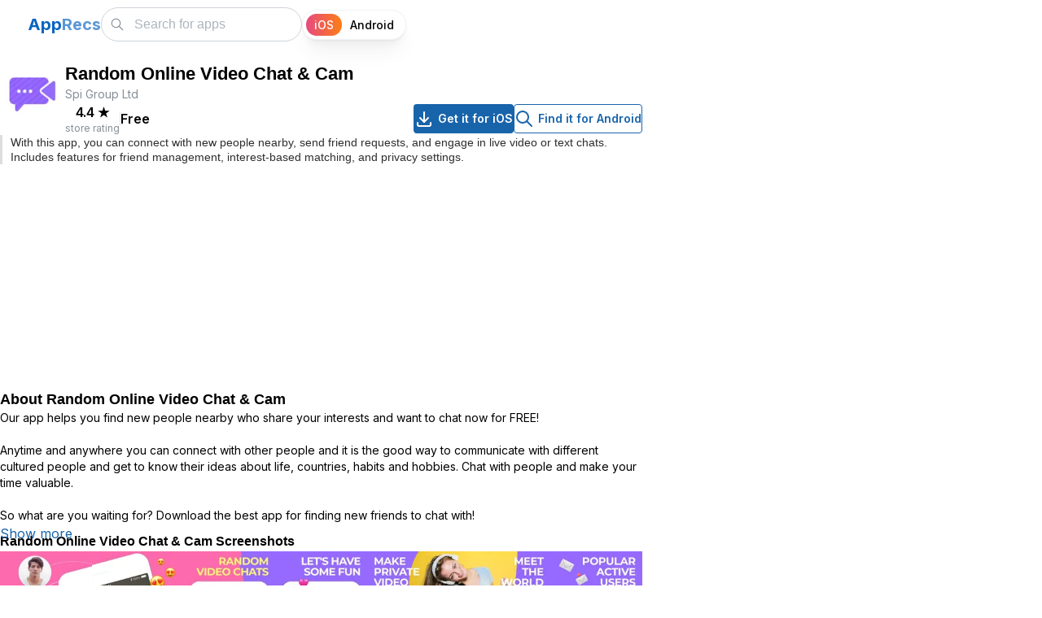

--- FILE ---
content_type: text/html; charset=utf-8
request_url: https://apprecs.com/ios/1462054556/random-online-video-chat-%26-cam
body_size: 10978
content:
<!DOCTYPE html><html lang="en"><head><meta charSet="utf-8"/><link rel="preconnect" href="//www.googletagmanager.com"/><link rel="dns-prefetch" href="//www.googletagmanager.com"/><meta name="viewport" content="width=device-width, initial-scale=1"/><link rel="preload" href="/_next/static/media/e4af272ccee01ff0-s.p.woff2" as="font" crossorigin="" type="font/woff2"/><link rel="preload" as="image" imageSrcSet="https://apprecs.org/ios/img/icons/webp/75/1462054556/AlDUWTx4TUdNm9VF5CW21gKJ_3rVZsh1ORE5D2ym5_M-icon 75w, https://apprecs.org/ios/img/icons/webp/100/1462054556/AlDUWTx4TUdNm9VF5CW21gKJ_3rVZsh1ORE5D2ym5_M-icon 100w, https://apprecs.org/ios/img/icons/webp/150/1462054556/AlDUWTx4TUdNm9VF5CW21gKJ_3rVZsh1ORE5D2ym5_M-icon 150w, https://apprecs.org/ios/img/icons/webp/200/1462054556/AlDUWTx4TUdNm9VF5CW21gKJ_3rVZsh1ORE5D2ym5_M-icon 200w" imageSizes="(max-width: 600px) 75px, 80px" fetchPriority="high"/><link rel="stylesheet" href="/_next/static/css/f958e0f19f07bef0.css" data-precedence="next"/><link rel="stylesheet" href="/_next/static/css/2a671cee3ad54dd5.css" data-precedence="next"/><link rel="stylesheet" href="/_next/static/css/cc36f46beecefddd.css" data-precedence="next"/><link rel="stylesheet" href="/_next/static/css/b6ea793edaf71b1a.css" data-precedence="next"/><link rel="preload" as="script" fetchPriority="low" href="/_next/static/chunks/webpack-d8240653cadc94c5.js"/><script src="/_next/static/chunks/fd9d1056-25244e6c91b065e0.js" async=""></script><script src="/_next/static/chunks/69-3401d22b36d68068.js" async=""></script><script src="/_next/static/chunks/main-app-6555150711416b03.js" async=""></script><script src="/_next/static/chunks/913-f3bdb97b96427486.js" async=""></script><script src="/_next/static/chunks/365-09fd4b75f80aafb3.js" async=""></script><script src="/_next/static/chunks/697-da6ebe5f0937ec80.js" async=""></script><script src="/_next/static/chunks/19-155e345d73d49d37.js" async=""></script><script src="/_next/static/chunks/935-ae8cf85e92353cf8.js" async=""></script><script src="/_next/static/chunks/447-917ef7171c77f52d.js" async=""></script><script src="/_next/static/chunks/395-3653f14f7bcb3ee9.js" async=""></script><script src="/_next/static/chunks/app/layout-6b456b3db8559082.js" async=""></script><script src="/_next/static/chunks/c16f53c3-93809390fdbc33e4.js" async=""></script><script src="/_next/static/chunks/121-e8fc9baf0d036596.js" async=""></script><script src="/_next/static/chunks/177-3ec9798448a0dba4.js" async=""></script><script src="/_next/static/chunks/1-d792d6cd489d1c9f.js" async=""></script><script src="/_next/static/chunks/251-1ae36001f710cacd.js" async=""></script><script src="/_next/static/chunks/201-a26fe9af5cc3560c.js" async=""></script><script src="/_next/static/chunks/app/ios/%5B...appPath%5D/page-8b8aea7965830aef.js" async=""></script><script src="/_next/static/chunks/app/page-e7c2691aa249a543.js" async=""></script><link rel="preload" href="https://www.googletagmanager.com/gtag/js?id=G-XTPBJ0TZRS" as="script"/><link rel="preload" href="https://securepubads.g.doubleclick.net/tag/js/gpt.js" as="script"/><link rel="preload" as="image" href="https://apprecs.org/ios/img/icons/webp/150/1462054556/AlDUWTx4TUdNm9VF5CW21gKJ_3rVZsh1ORE5D2ym5_M-icon" imageSrcSet="https://apprecs.org/ios/img/icons/webp/75/1462054556/AlDUWTx4TUdNm9VF5CW21gKJ_3rVZsh1ORE5D2ym5_M-icon 75w, https://apprecs.org/ios/img/icons/webp/100/1462054556/AlDUWTx4TUdNm9VF5CW21gKJ_3rVZsh1ORE5D2ym5_M-icon 100w, https://apprecs.org/ios/img/icons/webp/150/1462054556/AlDUWTx4TUdNm9VF5CW21gKJ_3rVZsh1ORE5D2ym5_M-icon 150w, https://apprecs.org/ios/img/icons/webp/200/1462054556/AlDUWTx4TUdNm9VF5CW21gKJ_3rVZsh1ORE5D2ym5_M-icon 200w" imageSizes="(max-width: 600px) 75px, 100px" type="image/webp"/><title>AppRecs - Random Online Video Chat &amp; Cam</title><meta name="description" content="Random Online Video Chat &amp; Cam for iOS on the App Store. Download Random Online Video Chat &amp; Cam for iOS"/><link rel="manifest" href="/manifest.json"/><meta name="keywords" content="Random Online Video Chat &amp; Cam, Random Online Video Chat &amp; Cam for iOS, Random Online Video Chat &amp; Cam iOS download, Random Online Video Chat &amp; Cam for iPhone, Random Online Video Chat &amp; Cam for iPad, Random Online Video Chat &amp; Cam download"/><meta property="og:title" content="AppRecs - Random Online Video Chat &amp; Cam"/><meta property="og:description" content="Random Online Video Chat &amp; Cam for iOS on the App Store. Download Random Online Video Chat &amp; Cam for iOS"/><meta property="og:url" content="https://https://apprecs.com/ios/1462054556/random-online-video-chat-%26-cam"/><meta property="og:site_name" content="AppRecs.com"/><meta property="og:image" content="https://apprecs.org/ios/img/icons/webp/200/1462054556/AlDUWTx4TUdNm9VF5CW21gKJ_3rVZsh1ORE5D2ym5_M-icon"/><meta property="og:image:width" content="200"/><meta property="og:image:height" content="200"/><meta property="og:type" content="website"/><meta name="twitter:card" content="summary_large_image"/><meta name="twitter:title" content="AppRecs - Random Online Video Chat &amp; Cam"/><meta name="twitter:description" content="Random Online Video Chat &amp; Cam for iOS on the App Store. Download Random Online Video Chat &amp; Cam for iOS"/><meta name="twitter:image" content="https://apprecs.org/ios/img/icons/webp/200/1462054556/AlDUWTx4TUdNm9VF5CW21gKJ_3rVZsh1ORE5D2ym5_M-icon"/><meta name="twitter:image:width" content="200"/><meta name="twitter:image:height" content="200"/><link rel="icon" href="/apple-touch-icon.png"/><link rel="apple-touch-icon" href="/apple-touch-icon.png"/><meta name="next-size-adjust"/><script type="application/ld+json">{"@context":"http://schema.org","@type":"Organization","name":"AppRecs","url":"https://apprecs.com","logo":"https://apprecs.com/apple-touch-icon.png","sameAs":["https://www.facebook.com/apprecs","https://twitter.com/apprecscom"]}</script><script type="application/ld+json">{"@context":"http://schema.org","@type":"WebSite","name":"AppRecs","url":"https://apprecs.com","potentialAction":{"@type":"SearchAction","target":"https://apprecs.com/search?q={search_term_string}","query-input":"required name=search_term_string"}}</script><script src="/_next/static/chunks/polyfills-c67a75d1b6f99dc8.js" noModule=""></script></head><body class="__className_f367f3"><style data-mantine-styles="true">:root, :host{--mantine-breakpoint-xs: 360px;--mantine-breakpoint-sm: 412px;--mantine-breakpoint-md: 600px;--mantine-breakpoint-lg: 800px;--mantine-breakpoint-xl: 1100px;--mantine-breakpoint-xxs: 320px;--mantine-color-blue-5: #1971c2;--mantine-color-blue-6: #1864ab;--mantine-color-blue-7: #15569b;--mantine-color-blue-8: #114a8a;--mantine-color-blue-9: #0d3d73;}

:root[data-mantine-color-scheme="dark"], :host([data-mantine-color-scheme="dark"]){--mantine-color-blue-light: rgba(24, 100, 171, 0.15);--mantine-color-blue-light-hover: rgba(24, 100, 171, 0.2);}

:root[data-mantine-color-scheme="light"], :host([data-mantine-color-scheme="light"]){--mantine-color-blue-light: rgba(24, 100, 171, 0.1);--mantine-color-blue-light-hover: rgba(24, 100, 171, 0.12);--mantine-color-blue-outline-hover: rgba(24, 100, 171, 0.05);}</style><style data-mantine-styles="classes">@media (max-width: 359.9px) {.mantine-visible-from-xs {display: none !important;}}@media (min-width: 360px) {.mantine-hidden-from-xs {display: none !important;}}@media (max-width: 411.9px) {.mantine-visible-from-sm {display: none !important;}}@media (min-width: 412px) {.mantine-hidden-from-sm {display: none !important;}}@media (max-width: 599.9px) {.mantine-visible-from-md {display: none !important;}}@media (min-width: 600px) {.mantine-hidden-from-md {display: none !important;}}@media (max-width: 799.9px) {.mantine-visible-from-lg {display: none !important;}}@media (min-width: 800px) {.mantine-hidden-from-lg {display: none !important;}}@media (max-width: 1099.9px) {.mantine-visible-from-xl {display: none !important;}}@media (min-width: 1100px) {.mantine-hidden-from-xl {display: none !important;}}@media (max-width: 319.9px) {.mantine-visible-from-xxs {display: none !important;}}@media (min-width: 320px) {.mantine-hidden-from-xxs {display: none !important;}}</style><section><script type="application/ld+json">{"@context":"https://schema.org","@type":"BreadcrumbList","itemListElement":[{"@type":"ListItem","position":1,"name":"Home","item":"https://apprecs.com/"},{"@type":"ListItem","position":2,"name":"Random Online Video Chat & Cam"}]}</script><script type="application/ld+json">{"@context":"https://schema.org","@type":"SoftwareApplication","name":"Random Online Video Chat & Cam","operatingSystem":"iOS","url":"https://https://apprecs.com/ios/1462054556/random-online-video-chat-%26-cam","image":"https://apprecs.org/ios/img/icons/webp/200/1462054556/AlDUWTx4TUdNm9VF5CW21gKJ_3rVZsh1ORE5D2ym5_M-icon","author":{"@type":"Organization","name":"Spi Group Ltd"}}</script></section><style data-mantine-styles="inline">:root{--app-shell-navbar-width:calc(18.75rem * var(--mantine-scale));--app-shell-navbar-offset:calc(18.75rem * var(--mantine-scale));--app-shell-header-height:calc(3.75rem * var(--mantine-scale));--app-shell-header-offset:calc(3.75rem * var(--mantine-scale));--app-shell-padding:0px;}@media(min-width: 25.75em){:root{--app-shell-navbar-transform:translateX(calc(var(--app-shell-navbar-width) * -1));--app-shell-navbar-transform-rtl:translateX(var(--app-shell-navbar-width));--app-shell-navbar-offset:0px !important;}}@media(max-width: 25.74375em){:root{--app-shell-navbar-width:100%;--app-shell-navbar-offset:0px;--app-shell-navbar-transform:translateX(calc(var(--app-shell-navbar-width) * -1));--app-shell-navbar-transform-rtl:translateX(var(--app-shell-navbar-width));}}</style><div style="--app-shell-transition-duration:200ms;--app-shell-transition-timing-function:ease" class="m_89ab340 mantine-AppShell-root" data-resizing="true"><header style="--app-shell-header-z-index:100" class="m_3b16f56b mantine-AppShell-header right-scroll-bar-position" data-with-border="true"><div style="padding:0rem;height:100%" class="m_7485cace mantine-Container-root" data-strategy="block"><div style="--group-gap:var(--mantine-spacing-md);--group-align:center;--group-justify:flex-start;--group-wrap:nowrap;padding-inline:var(--mantine-spacing-md);height:100%" class="m_4081bf90 mantine-Group-root"><button class="mantine-focus-auto m_fea6bf1a mantine-Burger-root m_87cf2631 mantine-UnstyledButton-root" type="button" aria-label="Toggle navigation"><div class="m_d4fb9cad mantine-Burger-burger" data-reduce-motion="true"></div></button><div style="--group-gap:0rem;--group-align:center;--group-justify:space-between;--group-wrap:nowrap;flex:1" class="m_4081bf90 mantine-Group-root"><div class=""><a class="mantine-focus-auto m_849cf0da m_b6d8b162 mantine-Text-root mantine-Anchor-root" data-underline="never" href="/?os=ios"><span style="--text-fz:var(--mantine-font-size-xl);--text-lh:var(--mantine-line-height-xl);color:#0a65c1;font-weight:700" class="mantine-focus-auto m_b6d8b162 mantine-Text-root mantine-hidden-from-md mantine-visible-from-xs" data-size="xl">A</span><span style="--text-fz:var(--mantine-font-size-xl);--text-lh:var(--mantine-line-height-xl);color:#0a65c1ad;font-weight:700" class="mantine-focus-auto m_b6d8b162 mantine-Text-root mantine-hidden-from-md mantine-visible-from-xs" data-size="xl">R</span><span style="--text-fz:var(--mantine-font-size-xl);--text-lh:var(--mantine-line-height-xl);color:#0a65c1;font-weight:700" class="mantine-focus-auto m_b6d8b162 mantine-Text-root mantine-visible-from-md" data-size="xl">App</span><span style="--text-fz:var(--mantine-font-size-xl);--text-lh:var(--mantine-line-height-xl);color:#0a65c1ad;font-weight:700" class="mantine-focus-auto m_b6d8b162 mantine-Text-root mantine-visible-from-md" data-size="xl">Recs</span></a></div><div style="--group-gap:var(--mantine-spacing-md);--group-align:center;--group-justify:flex-start;--group-wrap:nowrap" class="m_4081bf90 mantine-Group-root"><style data-mantine-styles="inline">.__m__-Rarbbd9mvfffbla{width:calc(5.625rem * var(--mantine-scale));}@media(min-width: 360px){.__m__-Rarbbd9mvfffbla{width:calc(6.875rem * var(--mantine-scale));}}</style><div class="m_46b77525 mantine-InputWrapper-root mantine-TextInput-root __m__-Rarbbd9mvfffbla mantine-hidden-from-md" data-size="md"><div style="--input-height:var(--input-height-md);--input-fz:var(--mantine-font-size-md);--input-radius:var(--mantine-radius-xl)" class="m_6c018570 mantine-Input-wrapper mantine-TextInput-wrapper" data-variant="default" data-size="md" data-with-left-section="true"><div data-position="left" class="m_82577fc2 mantine-Input-section mantine-TextInput-section"><svg xmlns="http://www.w3.org/2000/svg" width="24" height="24" viewBox="0 0 24 24" fill="none" stroke="currentColor" stroke-width="1.5" stroke-linecap="round" stroke-linejoin="round" class="tabler-icon tabler-icon-search" style="width:calc(1.125rem * var(--mantine-scale));height:calc(1.125rem * var(--mantine-scale))"><path d="M10 10m-7 0a7 7 0 1 0 14 0a7 7 0 1 0 -14 0"></path><path d="M21 21l-6 -6"></path></svg></div><input class="m_8fb7ebe7 mantine-Input-input mantine-TextInput-input" data-variant="default" placeholder="Search" aria-invalid="false" id="mantine-R2rbbd9mvfffbla"/></div></div><div class="m_46b77525 mantine-InputWrapper-root mantine-TextInput-root mantine-visible-from-md" data-size="md"><div style="--input-height:var(--input-height-md);--input-fz:var(--mantine-font-size-md);--input-radius:var(--mantine-radius-xl)" class="m_6c018570 mantine-Input-wrapper mantine-TextInput-wrapper" data-variant="default" data-size="md" data-with-left-section="true"><div data-position="left" class="m_82577fc2 mantine-Input-section mantine-TextInput-section"><svg xmlns="http://www.w3.org/2000/svg" width="24" height="24" viewBox="0 0 24 24" fill="none" stroke="currentColor" stroke-width="1.5" stroke-linecap="round" stroke-linejoin="round" class="tabler-icon tabler-icon-search" style="width:calc(1.125rem * var(--mantine-scale));height:calc(1.125rem * var(--mantine-scale))"><path d="M10 10m-7 0a7 7 0 1 0 14 0a7 7 0 1 0 -14 0"></path><path d="M21 21l-6 -6"></path></svg></div><input class="m_8fb7ebe7 mantine-Input-input mantine-TextInput-input" data-variant="default" placeholder="Search for apps" aria-invalid="false" id="mantine-R4rbbd9mvfffbla"/></div></div><div style="--sc-radius:var(--mantine-radius-xl);--sc-shadow:var(--mantine-shadow-xs);--sc-padding:var(--sc-padding-sm);--sc-font-size:var(--mantine-font-size-sm);margin-right:calc(0.3125rem * var(--mantine-scale))" class="OsSelector_root__N2EpA m_cf365364 mantine-SegmentedControl-root" data-size="sm" data-with-items-borders="true" role="radiogroup"><div class="OsSelector_control__KI8Xj m_69686b9b mantine-SegmentedControl-control" data-active="true"><input class="m_1714d588 mantine-SegmentedControl-input" type="radio" id="mantine-R1bbbd9mvfffbla-iOS" data-focus-ring="auto" name="mantine-R1bbbd9mvfffbla" checked="" value="iOS"/><label class="OsSelector_label__Cc79o m_1738fcb2 mantine-SegmentedControl-label" data-active="true" for="mantine-R1bbbd9mvfffbla-iOS"><span class="m_78882f40 mantine-SegmentedControl-innerLabel">iOS</span></label></div><div class="OsSelector_control__KI8Xj m_69686b9b mantine-SegmentedControl-control"><input class="m_1714d588 mantine-SegmentedControl-input" type="radio" id="mantine-R1bbbd9mvfffbla-Android" data-focus-ring="auto" name="mantine-R1bbbd9mvfffbla" value="Android"/><label class="OsSelector_label__Cc79o m_1738fcb2 mantine-SegmentedControl-label" for="mantine-R1bbbd9mvfffbla-Android"><span class="m_78882f40 mantine-SegmentedControl-innerLabel">Android</span></label></div></div></div></div></div></div></header><nav style="--app-shell-navbar-z-index:calc(100 + 1);padding-inline:calc(0.25rem * var(--mantine-scale))" class="m_45252eee mantine-AppShell-navbar" data-with-border="true"><a class="mantine-focus-auto TopBar_control__xcMPV m_87cf2631 mantine-UnstyledButton-root" href="/?os=ios"><p style="color:var(--mantine-color-black)" class="mantine-focus-auto m_b6d8b162 mantine-Text-root">Home</p></a><a class="mantine-focus-auto TopBar_control__xcMPV m_87cf2631 mantine-UnstyledButton-root" href="/blog?os=ios"><p style="color:var(--mantine-color-black)" class="mantine-focus-auto m_b6d8b162 mantine-Text-root">Blog</p></a><a class="mantine-focus-auto TopBar_control__xcMPV m_87cf2631 mantine-UnstyledButton-root" href="/about?os=ios"><p style="color:var(--mantine-color-black)" class="mantine-focus-auto m_b6d8b162 mantine-Text-root">About AppRecs</p></a><button class="mantine-focus-auto TopBar_control__xcMPV m_87cf2631 mantine-UnstyledButton-root" type="button"><p style="color:var(--mantine-color-black)" class="mantine-focus-auto m_b6d8b162 mantine-Text-root">Sign In</p></button></nav><main class="m_8983817 mantine-AppShell-main"><div class="m_7485cace mantine-Container-root" data-strategy="block"><style data-mantine-styles="inline">.__m__-R1bamvfffbla{width:auto;}@media(min-width: 1100px){.__m__-R1bamvfffbla{width:calc(68.75rem * var(--mantine-scale));}}</style><div style="--group-gap:0rem;--group-align:flex-start;--group-justify:flex-start;--group-wrap:nowrap" class="m_4081bf90 mantine-Group-root __m__-R1bamvfffbla"><div style="--stack-gap:var(--mantine-spacing-md);--stack-align:stretch;--stack-justify:flex-start;padding-top:var(--mantine-spacing-md);width:100%" class="m_6d731127 mantine-Stack-root"><div style="--group-gap:var(--mantine-spacing-md);--group-align:flex-start;--group-justify:flex-start;--group-wrap:nowrap" class="m_4081bf90 mantine-Group-root"><img src="https://apprecs.org/ios/img/icons/webp/150/1462054556/AlDUWTx4TUdNm9VF5CW21gKJ_3rVZsh1ORE5D2ym5_M-icon" srcSet="https://apprecs.org/ios/img/icons/webp/75/1462054556/AlDUWTx4TUdNm9VF5CW21gKJ_3rVZsh1ORE5D2ym5_M-icon 75w, https://apprecs.org/ios/img/icons/webp/100/1462054556/AlDUWTx4TUdNm9VF5CW21gKJ_3rVZsh1ORE5D2ym5_M-icon 100w, https://apprecs.org/ios/img/icons/webp/150/1462054556/AlDUWTx4TUdNm9VF5CW21gKJ_3rVZsh1ORE5D2ym5_M-icon 150w, https://apprecs.org/ios/img/icons/webp/200/1462054556/AlDUWTx4TUdNm9VF5CW21gKJ_3rVZsh1ORE5D2ym5_M-icon 200w" sizes="(max-width: 600px) 75px, 80px" alt="Random Online Video Chat &amp; Cam icon" loading="eager" fetchPriority="high" decoding="sync" class="" style="height:80px;width:80px;object-fit:contain;border-radius:12px"/><div style="--stack-gap:var(--mantine-spacing-xs);--stack-align:flex-start;--stack-justify:flex-start;flex:1" class="m_6d731127 mantine-Stack-root"><h1 style="--title-fw:var(--mantine-h3-font-weight);--title-lh:var(--mantine-h3-line-height);--title-fz:var(--mantine-h3-font-size)" class="m_8a5d1357 mantine-Title-root" data-size="h3" data-order="1">Random Online Video Chat &amp; Cam</h1><p style="--text-fz:var(--mantine-font-size-sm);--text-lh:var(--mantine-line-height-sm);color:var(--mantine-color-dimmed)" class="mantine-focus-auto m_b6d8b162 mantine-Text-root" data-size="sm">Spi Group Ltd</p><div style="--group-gap:var(--mantine-spacing-md);--group-align:center;--group-justify:flex-start;--group-wrap:wrap" class="AppPage_headerMetaRow__RcEI0 m_4081bf90 mantine-Group-root"><div style="--group-gap:var(--mantine-spacing-md);--group-align:center;--group-justify:flex-start;--group-wrap:wrap" class="m_4081bf90 mantine-Group-root"><div style="--stack-gap:0rem;--stack-align:center;--stack-justify:flex-start" class="m_6d731127 mantine-Stack-root"><p style="--text-fz:var(--mantine-font-size-md);--text-lh:var(--mantine-line-height-md);font-weight:600" class="mantine-focus-auto m_b6d8b162 mantine-Text-root" data-size="md">4.4<!-- --> <!-- -->★</p><p style="--text-fz:var(--mantine-font-size-xs);--text-lh:var(--mantine-line-height-xs);color:var(--mantine-color-dimmed)" class="mantine-focus-auto m_b6d8b162 mantine-Text-root" data-size="xs">store rating</p></div><div style="background:var(--mantine-color-gray-3);width:calc(0.0625rem * var(--mantine-scale));height:calc(1rem * var(--mantine-scale))" class=""></div><div style="--stack-gap:0rem;--stack-align:center;--stack-justify:flex-start" class="m_6d731127 mantine-Stack-root"><p style="--text-fz:var(--mantine-font-size-md);--text-lh:var(--mantine-line-height-md);font-weight:600" class="mantine-focus-auto m_b6d8b162 mantine-Text-root" data-size="md">Free</p><p style="--text-fz:var(--mantine-font-size-xs);--text-lh:var(--mantine-line-height-xs);color:var(--mantine-color-dimmed)" class="mantine-focus-auto m_b6d8b162 mantine-Text-root" data-size="xs"></p></div></div><div style="--group-gap:var(--mantine-spacing-md);--group-align:center;--group-justify:flex-start;--group-wrap:wrap" class="AppPage_downloadButtons__GmSIG AppPage_downloadButtonsDesktop__IOLmz m_4081bf90 mantine-Group-root"><a style="--button-color:var(--mantine-color-white)" class="mantine-focus-auto mantine-active m_77c9d27d mantine-Button-root m_87cf2631 mantine-UnstyledButton-root" href="https://apps.apple.com/us/app/random-online-video-chat-cam/id1462054556?uo=4"><span class="m_80f1301b mantine-Button-inner"><span class="m_811560b9 mantine-Button-label"><svg xmlns="http://www.w3.org/2000/svg" width="24" height="24" viewBox="0 0 24 24" fill="none" stroke="currentColor" stroke-width="2" stroke-linecap="round" stroke-linejoin="round" class="tabler-icon tabler-icon-download"><path d="M4 17v2a2 2 0 0 0 2 2h12a2 2 0 0 0 2 -2v-2"></path><path d="M7 11l5 5l5 -5"></path><path d="M12 4l0 12"></path></svg><div style="width:calc(0.3125rem * var(--mantine-scale));min-width:calc(0.3125rem * var(--mantine-scale))" class=""></div>Get it for iOS</span></span></a><a style="--button-bg:transparent;--button-hover:var(--mantine-color-blue-outline-hover);--button-color:var(--mantine-color-blue-outline);--button-bd:calc(0.0625rem * var(--mantine-scale)) solid var(--mantine-color-blue-outline)" class="mantine-focus-auto mantine-active m_77c9d27d mantine-Button-root m_87cf2631 mantine-UnstyledButton-root" data-variant="outline" href="https://apprecs.com/search?os=android&amp;q=Random%20Online%20Video%20Chat%20&amp;%20Cam"><span class="m_80f1301b mantine-Button-inner"><span class="m_811560b9 mantine-Button-label"><svg xmlns="http://www.w3.org/2000/svg" width="24" height="24" viewBox="0 0 24 24" fill="none" stroke="currentColor" stroke-width="2" stroke-linecap="round" stroke-linejoin="round" class="tabler-icon tabler-icon-search"><path d="M10 10m-7 0a7 7 0 1 0 14 0a7 7 0 1 0 -14 0"></path><path d="M21 21l-6 -6"></path></svg><div style="width:calc(0.3125rem * var(--mantine-scale));min-width:calc(0.3125rem * var(--mantine-scale))" class=""></div>Find it for Android</span></span></a></div></div></div></div><div style="border-left:3px solid #ddd;padding-left:var(--mantine-spacing-xs)" class=""><h2 style="--title-fw:var(--mantine-h2-font-weight);--title-lh:var(--mantine-h2-line-height);--title-fz:var(--mantine-font-size-sm);margin:0rem;color:var(--mantine-color-dark-6);font-weight:400" class="m_8a5d1357 mantine-Title-root" data-size="sm" data-order="2">With this app, you can connect with new people nearby, send friend requests, and engage in live video or text chats. Includes features for friend management, interest-based matching, and privacy settings.</h2></div><div style="--group-gap:var(--mantine-spacing-md);--group-align:center;--group-justify:flex-start;--group-wrap:wrap" class="AppPage_downloadButtons__GmSIG AppPage_downloadButtonsMobile__r47Pu m_4081bf90 mantine-Group-root"><a style="--button-height:var(--button-height-sm);--button-padding-x:var(--button-padding-x-sm);--button-fz:var(--mantine-font-size-sm);--button-color:var(--mantine-color-white)" class="mantine-focus-auto mantine-active m_77c9d27d mantine-Button-root m_87cf2631 mantine-UnstyledButton-root" data-size="sm" href="https://apps.apple.com/us/app/random-online-video-chat-cam/id1462054556?uo=4"><span class="m_80f1301b mantine-Button-inner"><span class="m_811560b9 mantine-Button-label"><svg xmlns="http://www.w3.org/2000/svg" width="24" height="24" viewBox="0 0 24 24" fill="none" stroke="currentColor" stroke-width="2" stroke-linecap="round" stroke-linejoin="round" class="tabler-icon tabler-icon-download"><path d="M4 17v2a2 2 0 0 0 2 2h12a2 2 0 0 0 2 -2v-2"></path><path d="M7 11l5 5l5 -5"></path><path d="M12 4l0 12"></path></svg><div style="width:calc(0.3125rem * var(--mantine-scale));min-width:calc(0.3125rem * var(--mantine-scale))" class=""></div>Get it for iOS</span></span></a><a style="--button-height:var(--button-height-sm);--button-padding-x:var(--button-padding-x-sm);--button-fz:var(--mantine-font-size-sm);--button-bg:transparent;--button-hover:var(--mantine-color-blue-outline-hover);--button-color:var(--mantine-color-blue-outline);--button-bd:calc(0.0625rem * var(--mantine-scale)) solid var(--mantine-color-blue-outline)" class="mantine-focus-auto mantine-active m_77c9d27d mantine-Button-root m_87cf2631 mantine-UnstyledButton-root" data-variant="outline" data-size="sm" href="https://apprecs.com/search?os=android&amp;q=Random%20Online%20Video%20Chat%20&amp;%20Cam"><span class="m_80f1301b mantine-Button-inner"><span class="m_811560b9 mantine-Button-label"><svg xmlns="http://www.w3.org/2000/svg" width="24" height="24" viewBox="0 0 24 24" fill="none" stroke="currentColor" stroke-width="2" stroke-linecap="round" stroke-linejoin="round" class="tabler-icon tabler-icon-search"><path d="M10 10m-7 0a7 7 0 1 0 14 0a7 7 0 1 0 -14 0"></path><path d="M21 21l-6 -6"></path></svg><div style="width:calc(0.25rem * var(--mantine-scale));min-width:calc(0.25rem * var(--mantine-scale))" class=""></div>Find it for Android</span></span></a></div><div style="margin-top:var(--mantine-spacing-md)" class="AppPage_adSlotTopWrapper__dvRMq"><div id="div-gpt-ad-1768254398689-0" class="AppPage_adSlotTop__jKJc1" style="min-width:300px;min-height:50px"></div></div><h4 style="--title-fw:var(--mantine-h4-font-weight);--title-lh:var(--mantine-h4-line-height);--title-fz:var(--mantine-h4-font-size);margin-top:var(--mantine-spacing-xs)" class="m_8a5d1357 mantine-Title-root" data-order="4">About <!-- -->Random Online Video Chat &amp; Cam</h4><div class="m_559cce2d mantine-Spoiler-root" id="mantine-R3qrbamvfffbla"><div class="m_b912df4e mantine-Spoiler-content" style="max-height:calc(8.75rem * var(--mantine-scale))" data-reduce-motion="true" role="region" id="mantine-R3qrbamvfffbla-region"><div><div style="font-size:14px;line-height:20px" class="" data-size="sm">Our app helps you find new people nearby who share your interests and want to chat now for FREE! <br><br>Anytime and anywhere you can connect with other people and it is the good way to communicate with different cultured people and get to know their ideas about life, countries, habits and hobbies. Chat with people and make your time valuable.<br><br>So what are you waiting for? Download the best app for finding new friends to chat with!<br><br>Video Call: Send a friend request when you find someone you like. Once the friend request is accepted, you two will become friends and can have live video chat without any limitations. You could have either video chat or text chat at anytime and anywhere!<br><br><br>Privacy Policy and Terms of use:<br>https://video-chat.guru/privacy_and_terms.html</div></div></div></div><h5 style="--title-fw:var(--mantine-h5-font-weight);--title-lh:var(--mantine-h5-line-height);--title-fz:var(--mantine-h5-font-size);margin-top:var(--mantine-spacing-xs)" class="m_8a5d1357 mantine-Title-root" data-order="5">Random Online Video Chat &amp; Cam<!-- --> Screenshots</h5><!--$--><div style="--sa-corner-width:0px;--sa-corner-height:0px;height:calc(12.5rem * var(--mantine-scale))" class="m_d57069b5 mantine-ScrollArea-root"><div style="overflow-x:hidden;overflow-y:hidden" class="m_c0783ff9 mantine-ScrollArea-viewport" data-scrollbars="xy"><div class="m_b1336c6 mantine-ScrollArea-content"><div style="--group-gap:var(--mantine-spacing-md);--group-align:center;--group-justify:flex-start;--group-wrap:nowrap" class="m_4081bf90 mantine-Group-root"><img src="https://apprecs.org/ios/img/screenshots/webp/900/1462054556/AlDUWTx4TUdNm9VF5CW21gKJ_3rVZsh1ORE5D2ym5_M-screenshot-0" srcSet="https://apprecs.org/ios/img/screenshots/webp/150/1462054556/AlDUWTx4TUdNm9VF5CW21gKJ_3rVZsh1ORE5D2ym5_M-screenshot-0 150w, https://apprecs.org/ios/img/screenshots/webp/300/1462054556/AlDUWTx4TUdNm9VF5CW21gKJ_3rVZsh1ORE5D2ym5_M-screenshot-0 300w, https://apprecs.org/ios/img/screenshots/webp/900/1462054556/AlDUWTx4TUdNm9VF5CW21gKJ_3rVZsh1ORE5D2ym5_M-screenshot-0 900w" sizes="(max-width: 600px) 150px, (max-width: 900px) 300px, 300px" alt="Screenshot 1" loading="lazy" fetchPriority="auto" decoding="async" class="" style="height:200px;width:auto;object-fit:contain;cursor:pointer"/><img src="https://apprecs.org/ios/img/screenshots/webp/900/1462054556/AlDUWTx4TUdNm9VF5CW21gKJ_3rVZsh1ORE5D2ym5_M-screenshot-1" srcSet="https://apprecs.org/ios/img/screenshots/webp/150/1462054556/AlDUWTx4TUdNm9VF5CW21gKJ_3rVZsh1ORE5D2ym5_M-screenshot-1 150w, https://apprecs.org/ios/img/screenshots/webp/300/1462054556/AlDUWTx4TUdNm9VF5CW21gKJ_3rVZsh1ORE5D2ym5_M-screenshot-1 300w, https://apprecs.org/ios/img/screenshots/webp/900/1462054556/AlDUWTx4TUdNm9VF5CW21gKJ_3rVZsh1ORE5D2ym5_M-screenshot-1 900w" sizes="(max-width: 600px) 150px, (max-width: 900px) 300px, 300px" alt="Screenshot 2" loading="lazy" fetchPriority="auto" decoding="async" class="" style="height:200px;width:auto;object-fit:contain;cursor:pointer"/><img src="https://apprecs.org/ios/img/screenshots/webp/900/1462054556/AlDUWTx4TUdNm9VF5CW21gKJ_3rVZsh1ORE5D2ym5_M-screenshot-2" srcSet="https://apprecs.org/ios/img/screenshots/webp/150/1462054556/AlDUWTx4TUdNm9VF5CW21gKJ_3rVZsh1ORE5D2ym5_M-screenshot-2 150w, https://apprecs.org/ios/img/screenshots/webp/300/1462054556/AlDUWTx4TUdNm9VF5CW21gKJ_3rVZsh1ORE5D2ym5_M-screenshot-2 300w, https://apprecs.org/ios/img/screenshots/webp/900/1462054556/AlDUWTx4TUdNm9VF5CW21gKJ_3rVZsh1ORE5D2ym5_M-screenshot-2 900w" sizes="(max-width: 600px) 150px, (max-width: 900px) 300px, 300px" alt="Screenshot 3" loading="lazy" fetchPriority="auto" decoding="async" class="" style="height:200px;width:auto;object-fit:contain;cursor:pointer"/><img src="https://apprecs.org/ios/img/screenshots/webp/900/1462054556/AlDUWTx4TUdNm9VF5CW21gKJ_3rVZsh1ORE5D2ym5_M-screenshot-3" srcSet="https://apprecs.org/ios/img/screenshots/webp/150/1462054556/AlDUWTx4TUdNm9VF5CW21gKJ_3rVZsh1ORE5D2ym5_M-screenshot-3 150w, https://apprecs.org/ios/img/screenshots/webp/300/1462054556/AlDUWTx4TUdNm9VF5CW21gKJ_3rVZsh1ORE5D2ym5_M-screenshot-3 300w, https://apprecs.org/ios/img/screenshots/webp/900/1462054556/AlDUWTx4TUdNm9VF5CW21gKJ_3rVZsh1ORE5D2ym5_M-screenshot-3 900w" sizes="(max-width: 600px) 150px, (max-width: 900px) 300px, 300px" alt="Screenshot 4" loading="lazy" fetchPriority="auto" decoding="async" class="" style="height:200px;width:auto;object-fit:contain;cursor:pointer"/><img src="https://apprecs.org/ios/img/screenshots/webp/900/1462054556/AlDUWTx4TUdNm9VF5CW21gKJ_3rVZsh1ORE5D2ym5_M-screenshot-4" srcSet="https://apprecs.org/ios/img/screenshots/webp/150/1462054556/AlDUWTx4TUdNm9VF5CW21gKJ_3rVZsh1ORE5D2ym5_M-screenshot-4 150w, https://apprecs.org/ios/img/screenshots/webp/300/1462054556/AlDUWTx4TUdNm9VF5CW21gKJ_3rVZsh1ORE5D2ym5_M-screenshot-4 300w, https://apprecs.org/ios/img/screenshots/webp/900/1462054556/AlDUWTx4TUdNm9VF5CW21gKJ_3rVZsh1ORE5D2ym5_M-screenshot-4 900w" sizes="(max-width: 600px) 150px, (max-width: 900px) 300px, 300px" alt="Screenshot 5" loading="lazy" fetchPriority="auto" decoding="async" class="" style="height:200px;width:auto;object-fit:contain;cursor:pointer"/><img src="https://apprecs.org/ios/img/screenshots/webp/900/1462054556/AlDUWTx4TUdNm9VF5CW21gKJ_3rVZsh1ORE5D2ym5_M-screenshot-5" srcSet="https://apprecs.org/ios/img/screenshots/webp/150/1462054556/AlDUWTx4TUdNm9VF5CW21gKJ_3rVZsh1ORE5D2ym5_M-screenshot-5 150w, https://apprecs.org/ios/img/screenshots/webp/300/1462054556/AlDUWTx4TUdNm9VF5CW21gKJ_3rVZsh1ORE5D2ym5_M-screenshot-5 300w, https://apprecs.org/ios/img/screenshots/webp/900/1462054556/AlDUWTx4TUdNm9VF5CW21gKJ_3rVZsh1ORE5D2ym5_M-screenshot-5 900w" sizes="(max-width: 600px) 150px, (max-width: 900px) 300px, 300px" alt="Screenshot 6" loading="lazy" fetchPriority="auto" decoding="async" class="" style="height:200px;width:auto;object-fit:contain;cursor:pointer"/><img src="https://apprecs.org/ios/img/screenshots/webp/900/1462054556/AlDUWTx4TUdNm9VF5CW21gKJ_3rVZsh1ORE5D2ym5_M-screenshot-6" srcSet="https://apprecs.org/ios/img/screenshots/webp/150/1462054556/AlDUWTx4TUdNm9VF5CW21gKJ_3rVZsh1ORE5D2ym5_M-screenshot-6 150w, https://apprecs.org/ios/img/screenshots/webp/300/1462054556/AlDUWTx4TUdNm9VF5CW21gKJ_3rVZsh1ORE5D2ym5_M-screenshot-6 300w, https://apprecs.org/ios/img/screenshots/webp/900/1462054556/AlDUWTx4TUdNm9VF5CW21gKJ_3rVZsh1ORE5D2ym5_M-screenshot-6 900w" sizes="(max-width: 600px) 150px, (max-width: 900px) 300px, 300px" alt="Screenshot 7" loading="lazy" fetchPriority="auto" decoding="async" class="" style="height:200px;width:auto;object-fit:contain;cursor:pointer"/></div></div></div></div><!--/$--><!--$!--><template data-dgst="BAILOUT_TO_CLIENT_SIDE_RENDERING"></template><!--/$--><!--$!--><template data-dgst="BAILOUT_TO_CLIENT_SIDE_RENDERING"></template><!--/$--><!--$!--><template data-dgst="BAILOUT_TO_CLIENT_SIDE_RENDERING"></template><!--/$--><div style="margin-top:var(--mantine-spacing-md)" class="AppPage_adSlotMiddleWrapper__W8uq9"><div id="div-gpt-ad-1768254774359-0" class="AppPage_adSlotMiddle__MXGDK" style="min-width:300px"></div></div><div style="--stack-gap:var(--mantine-spacing-md);--stack-align:stretch;--stack-justify:flex-start" class="m_6d731127 mantine-Stack-root mantine-hidden-from-xl"></div><h5 style="--title-fw:var(--mantine-h5-font-weight);--title-lh:var(--mantine-h5-line-height);--title-fz:var(--mantine-h5-font-size);margin-top:var(--mantine-spacing-xs)" class="m_8a5d1357 mantine-Title-root" data-order="5">Similar to <!-- -->Random Online Video Chat &amp; Cam</h5><div class=""><!--$--><div style="--sa-corner-width:0px;--sa-corner-height:0px;height:calc(10rem * var(--mantine-scale))" class="m_d57069b5 mantine-ScrollArea-root"><div style="overflow-x:hidden;overflow-y:hidden" class="m_c0783ff9 mantine-ScrollArea-viewport" data-scrollbars="x"><div class="m_b1336c6 mantine-ScrollArea-content"><div style="--group-gap:var(--mantine-spacing-md);--group-align:flex-start;--group-justify:flex-start;--group-wrap:nowrap" class="m_4081bf90 mantine-Group-root"><a class="mantine-focus-auto m_87cf2631 mantine-UnstyledButton-root" href="https://apprecs.com/ios/1588240425/naughty-video-chat%3A-live-call"><div style="--stack-gap:var(--mantine-spacing-xs);--stack-align:stretch;--stack-justify:flex-start;width:calc(4.6875rem * var(--mantine-scale))" class="m_6d731127 mantine-Stack-root"><img src="https://apprecs.org/ios/img/icons/webp/150/1588240425/e6IpQP3YBzZaDekas7_7-yNVDBuj_Zvy3JY5OGhP1SA-icon" srcSet="https://apprecs.org/ios/img/icons/webp/75/1588240425/e6IpQP3YBzZaDekas7_7-yNVDBuj_Zvy3JY5OGhP1SA-icon 75w, https://apprecs.org/ios/img/icons/webp/100/1588240425/e6IpQP3YBzZaDekas7_7-yNVDBuj_Zvy3JY5OGhP1SA-icon 100w, https://apprecs.org/ios/img/icons/webp/150/1588240425/e6IpQP3YBzZaDekas7_7-yNVDBuj_Zvy3JY5OGhP1SA-icon 150w, https://apprecs.org/ios/img/icons/webp/200/1588240425/e6IpQP3YBzZaDekas7_7-yNVDBuj_Zvy3JY5OGhP1SA-icon 200w" sizes="(max-width: 600px) 75px, 75px" alt="Naughty Video Chat: Live Call icon" loading="lazy" fetchPriority="auto" decoding="async" class="" style="height:75px;width:75px;object-fit:contain;border-radius:12px"/><p style="--text-fz:var(--mantine-font-size-xs);--text-lh:var(--mantine-line-height-xs);--text-line-clamp:2;font-weight:500" class="mantine-focus-auto m_b6d8b162 mantine-Text-root" data-size="xs" data-line-clamp="true">Naughty Video Chat: Live Call</p><div style="--group-gap:calc(0.25rem * var(--mantine-scale));--group-align:center;--group-justify:flex-start;--group-wrap:wrap" class="m_4081bf90 mantine-Group-root"><svg xmlns="http://www.w3.org/2000/svg" width="12" height="12" viewBox="0 0 24 24" fill="gold" stroke="gold" stroke-width="2" stroke-linecap="round" stroke-linejoin="round" class="tabler-icon tabler-icon-star"><path d="M12 17.75l-6.172 3.245l1.179 -6.873l-5 -4.867l6.9 -1l3.086 -6.253l3.086 6.253l6.9 1l-5 4.867l1.179 6.873z"></path></svg><p style="--text-fz:var(--mantine-font-size-xs);--text-lh:var(--mantine-line-height-xs)" class="mantine-focus-auto m_b6d8b162 mantine-Text-root" data-size="xs">4.3</p></div></div></a><a class="mantine-focus-auto m_87cf2631 mantine-UnstyledButton-root" href="https://apprecs.com/ios/1514536428/cuff%3A-video-chat%2C-make-friends"><div style="--stack-gap:var(--mantine-spacing-xs);--stack-align:stretch;--stack-justify:flex-start;width:calc(4.6875rem * var(--mantine-scale))" class="m_6d731127 mantine-Stack-root"><img src="https://apprecs.org/ios/img/icons/webp/150/1514536428/aZbgl9SbZq0ynG80YjmpUdx3Xt68Jg5aucoxXzXAugM-icon" srcSet="https://apprecs.org/ios/img/icons/webp/75/1514536428/aZbgl9SbZq0ynG80YjmpUdx3Xt68Jg5aucoxXzXAugM-icon 75w, https://apprecs.org/ios/img/icons/webp/100/1514536428/aZbgl9SbZq0ynG80YjmpUdx3Xt68Jg5aucoxXzXAugM-icon 100w, https://apprecs.org/ios/img/icons/webp/150/1514536428/aZbgl9SbZq0ynG80YjmpUdx3Xt68Jg5aucoxXzXAugM-icon 150w, https://apprecs.org/ios/img/icons/webp/200/1514536428/aZbgl9SbZq0ynG80YjmpUdx3Xt68Jg5aucoxXzXAugM-icon 200w" sizes="(max-width: 600px) 75px, 75px" alt="Cuff: Video Chat, Make Friends icon" loading="lazy" fetchPriority="auto" decoding="async" class="" style="height:75px;width:75px;object-fit:contain;border-radius:12px"/><p style="--text-fz:var(--mantine-font-size-xs);--text-lh:var(--mantine-line-height-xs);--text-line-clamp:2;font-weight:500" class="mantine-focus-auto m_b6d8b162 mantine-Text-root" data-size="xs" data-line-clamp="true">Cuff: Video Chat, Make Friends</p><div style="--group-gap:calc(0.25rem * var(--mantine-scale));--group-align:center;--group-justify:flex-start;--group-wrap:wrap" class="m_4081bf90 mantine-Group-root"><svg xmlns="http://www.w3.org/2000/svg" width="12" height="12" viewBox="0 0 24 24" fill="gold" stroke="gold" stroke-width="2" stroke-linecap="round" stroke-linejoin="round" class="tabler-icon tabler-icon-star"><path d="M12 17.75l-6.172 3.245l1.179 -6.873l-5 -4.867l6.9 -1l3.086 -6.253l3.086 6.253l6.9 1l-5 4.867l1.179 6.873z"></path></svg><p style="--text-fz:var(--mantine-font-size-xs);--text-lh:var(--mantine-line-height-xs)" class="mantine-focus-auto m_b6d8b162 mantine-Text-root" data-size="xs">4.8</p></div></div></a><a class="mantine-focus-auto m_87cf2631 mantine-UnstyledButton-root" href="https://apprecs.com/ios/1506577189/gaze%3A-live-video-chat-app"><div style="--stack-gap:var(--mantine-spacing-xs);--stack-align:stretch;--stack-justify:flex-start;width:calc(4.6875rem * var(--mantine-scale))" class="m_6d731127 mantine-Stack-root"><img src="https://apprecs.org/ios/img/icons/webp/150/1506577189/nZ4guaeR2yhvjZAF_22CxJVuPDKZVwJhlWukpZ-GUcM-icon" srcSet="https://apprecs.org/ios/img/icons/webp/75/1506577189/nZ4guaeR2yhvjZAF_22CxJVuPDKZVwJhlWukpZ-GUcM-icon 75w, https://apprecs.org/ios/img/icons/webp/100/1506577189/nZ4guaeR2yhvjZAF_22CxJVuPDKZVwJhlWukpZ-GUcM-icon 100w, https://apprecs.org/ios/img/icons/webp/150/1506577189/nZ4guaeR2yhvjZAF_22CxJVuPDKZVwJhlWukpZ-GUcM-icon 150w, https://apprecs.org/ios/img/icons/webp/200/1506577189/nZ4guaeR2yhvjZAF_22CxJVuPDKZVwJhlWukpZ-GUcM-icon 200w" sizes="(max-width: 600px) 75px, 75px" alt="Gaze: Live Video Chat App icon" loading="lazy" fetchPriority="auto" decoding="async" class="" style="height:75px;width:75px;object-fit:contain;border-radius:12px"/><p style="--text-fz:var(--mantine-font-size-xs);--text-lh:var(--mantine-line-height-xs);--text-line-clamp:2;font-weight:500" class="mantine-focus-auto m_b6d8b162 mantine-Text-root" data-size="xs" data-line-clamp="true">Gaze: Live Video Chat App</p><div style="--group-gap:calc(0.25rem * var(--mantine-scale));--group-align:center;--group-justify:flex-start;--group-wrap:wrap" class="m_4081bf90 mantine-Group-root"><svg xmlns="http://www.w3.org/2000/svg" width="12" height="12" viewBox="0 0 24 24" fill="gold" stroke="gold" stroke-width="2" stroke-linecap="round" stroke-linejoin="round" class="tabler-icon tabler-icon-star"><path d="M12 17.75l-6.172 3.245l1.179 -6.873l-5 -4.867l6.9 -1l3.086 -6.253l3.086 6.253l6.9 1l-5 4.867l1.179 6.873z"></path></svg><p style="--text-fz:var(--mantine-font-size-xs);--text-lh:var(--mantine-line-height-xs)" class="mantine-focus-auto m_b6d8b162 mantine-Text-root" data-size="xs">4.4</p></div></div></a><a class="mantine-focus-auto m_87cf2631 mantine-UnstyledButton-root" href="https://apprecs.com/ios/1526828324/live-chat-video%3A-girl-friends"><div style="--stack-gap:var(--mantine-spacing-xs);--stack-align:stretch;--stack-justify:flex-start;width:calc(4.6875rem * var(--mantine-scale))" class="m_6d731127 mantine-Stack-root"><img src="https://apprecs.org/ios/img/icons/webp/150/1526828324/epdY18hM9QcdCz5DMWfsGBgVr6UaeXUqA9TTPmInLYI-icon" srcSet="https://apprecs.org/ios/img/icons/webp/75/1526828324/epdY18hM9QcdCz5DMWfsGBgVr6UaeXUqA9TTPmInLYI-icon 75w, https://apprecs.org/ios/img/icons/webp/100/1526828324/epdY18hM9QcdCz5DMWfsGBgVr6UaeXUqA9TTPmInLYI-icon 100w, https://apprecs.org/ios/img/icons/webp/150/1526828324/epdY18hM9QcdCz5DMWfsGBgVr6UaeXUqA9TTPmInLYI-icon 150w, https://apprecs.org/ios/img/icons/webp/200/1526828324/epdY18hM9QcdCz5DMWfsGBgVr6UaeXUqA9TTPmInLYI-icon 200w" sizes="(max-width: 600px) 75px, 75px" alt="Live Chat Video: Girl Friends icon" loading="lazy" fetchPriority="auto" decoding="async" class="" style="height:75px;width:75px;object-fit:contain;border-radius:12px"/><p style="--text-fz:var(--mantine-font-size-xs);--text-lh:var(--mantine-line-height-xs);--text-line-clamp:2;font-weight:500" class="mantine-focus-auto m_b6d8b162 mantine-Text-root" data-size="xs" data-line-clamp="true">Live Chat Video: Girl Friends</p><div style="--group-gap:calc(0.25rem * var(--mantine-scale));--group-align:center;--group-justify:flex-start;--group-wrap:wrap" class="m_4081bf90 mantine-Group-root"><svg xmlns="http://www.w3.org/2000/svg" width="12" height="12" viewBox="0 0 24 24" fill="gold" stroke="gold" stroke-width="2" stroke-linecap="round" stroke-linejoin="round" class="tabler-icon tabler-icon-star"><path d="M12 17.75l-6.172 3.245l1.179 -6.873l-5 -4.867l6.9 -1l3.086 -6.253l3.086 6.253l6.9 1l-5 4.867l1.179 6.873z"></path></svg><p style="--text-fz:var(--mantine-font-size-xs);--text-lh:var(--mantine-line-height-xs)" class="mantine-focus-auto m_b6d8b162 mantine-Text-root" data-size="xs">4.0</p></div></div></a><a class="mantine-focus-auto m_87cf2631 mantine-UnstyledButton-root" href="https://apprecs.com/ios/1217714999/bermuda%3A-1-on-1-video-chat"><div style="--stack-gap:var(--mantine-spacing-xs);--stack-align:stretch;--stack-justify:flex-start;width:calc(4.6875rem * var(--mantine-scale))" class="m_6d731127 mantine-Stack-root"><img src="https://apprecs.org/ios/img/icons/webp/150/1217714999/KwT5oyM4MwD2DvLm6jNEj2-U40hxkr0o3E-tT3VQd9k-icon" srcSet="https://apprecs.org/ios/img/icons/webp/75/1217714999/KwT5oyM4MwD2DvLm6jNEj2-U40hxkr0o3E-tT3VQd9k-icon 75w, https://apprecs.org/ios/img/icons/webp/100/1217714999/KwT5oyM4MwD2DvLm6jNEj2-U40hxkr0o3E-tT3VQd9k-icon 100w, https://apprecs.org/ios/img/icons/webp/150/1217714999/KwT5oyM4MwD2DvLm6jNEj2-U40hxkr0o3E-tT3VQd9k-icon 150w, https://apprecs.org/ios/img/icons/webp/200/1217714999/KwT5oyM4MwD2DvLm6jNEj2-U40hxkr0o3E-tT3VQd9k-icon 200w" sizes="(max-width: 600px) 75px, 75px" alt="Bermuda: 1 on 1 Video Chat icon" loading="lazy" fetchPriority="auto" decoding="async" class="" style="height:75px;width:75px;object-fit:contain;border-radius:12px"/><p style="--text-fz:var(--mantine-font-size-xs);--text-lh:var(--mantine-line-height-xs);--text-line-clamp:2;font-weight:500" class="mantine-focus-auto m_b6d8b162 mantine-Text-root" data-size="xs" data-line-clamp="true">Bermuda: 1 on 1 Video Chat</p><div style="--group-gap:calc(0.25rem * var(--mantine-scale));--group-align:center;--group-justify:flex-start;--group-wrap:wrap" class="m_4081bf90 mantine-Group-root"><svg xmlns="http://www.w3.org/2000/svg" width="12" height="12" viewBox="0 0 24 24" fill="gold" stroke="gold" stroke-width="2" stroke-linecap="round" stroke-linejoin="round" class="tabler-icon tabler-icon-star"><path d="M12 17.75l-6.172 3.245l1.179 -6.873l-5 -4.867l6.9 -1l3.086 -6.253l3.086 6.253l6.9 1l-5 4.867l1.179 6.873z"></path></svg><p style="--text-fz:var(--mantine-font-size-xs);--text-lh:var(--mantine-line-height-xs)" class="mantine-focus-auto m_b6d8b162 mantine-Text-root" data-size="xs">4.2</p></div></div></a><a class="mantine-focus-auto m_87cf2631 mantine-UnstyledButton-root" href="https://apprecs.com/ios/1469507454/olive%3A-1-on-1-video-chat"><div style="--stack-gap:var(--mantine-spacing-xs);--stack-align:stretch;--stack-justify:flex-start;width:calc(4.6875rem * var(--mantine-scale))" class="m_6d731127 mantine-Stack-root"><img src="https://apprecs.org/ios/img/icons/webp/150/1469507454/Q30xtuGhDcdR-wj_PyxaSrRaJdz7NmtDZRjgDWqdqKM-icon" srcSet="https://apprecs.org/ios/img/icons/webp/75/1469507454/Q30xtuGhDcdR-wj_PyxaSrRaJdz7NmtDZRjgDWqdqKM-icon 75w, https://apprecs.org/ios/img/icons/webp/100/1469507454/Q30xtuGhDcdR-wj_PyxaSrRaJdz7NmtDZRjgDWqdqKM-icon 100w, https://apprecs.org/ios/img/icons/webp/150/1469507454/Q30xtuGhDcdR-wj_PyxaSrRaJdz7NmtDZRjgDWqdqKM-icon 150w, https://apprecs.org/ios/img/icons/webp/200/1469507454/Q30xtuGhDcdR-wj_PyxaSrRaJdz7NmtDZRjgDWqdqKM-icon 200w" sizes="(max-width: 600px) 75px, 75px" alt="Olive: 1-on-1 Video Chat icon" loading="lazy" fetchPriority="auto" decoding="async" class="" style="height:75px;width:75px;object-fit:contain;border-radius:12px"/><p style="--text-fz:var(--mantine-font-size-xs);--text-lh:var(--mantine-line-height-xs);--text-line-clamp:2;font-weight:500" class="mantine-focus-auto m_b6d8b162 mantine-Text-root" data-size="xs" data-line-clamp="true">Olive: 1-on-1 Video Chat</p><div style="--group-gap:calc(0.25rem * var(--mantine-scale));--group-align:center;--group-justify:flex-start;--group-wrap:wrap" class="m_4081bf90 mantine-Group-root"><svg xmlns="http://www.w3.org/2000/svg" width="12" height="12" viewBox="0 0 24 24" fill="gold" stroke="gold" stroke-width="2" stroke-linecap="round" stroke-linejoin="round" class="tabler-icon tabler-icon-star"><path d="M12 17.75l-6.172 3.245l1.179 -6.873l-5 -4.867l6.9 -1l3.086 -6.253l3.086 6.253l6.9 1l-5 4.867l1.179 6.873z"></path></svg><p style="--text-fz:var(--mantine-font-size-xs);--text-lh:var(--mantine-line-height-xs)" class="mantine-focus-auto m_b6d8b162 mantine-Text-root" data-size="xs">4.0</p></div></div></a><a class="mantine-focus-auto m_87cf2631 mantine-UnstyledButton-root" href="https://apprecs.com/ios/1542571198/camsea%3A-live-video-chat-%26-call"><div style="--stack-gap:var(--mantine-spacing-xs);--stack-align:stretch;--stack-justify:flex-start;width:calc(4.6875rem * var(--mantine-scale))" class="m_6d731127 mantine-Stack-root"><img src="https://apprecs.org/ios/img/icons/webp/150/1542571198/xKA8CwSXk7iiFzSTokg4LqRzr6tTyAyuOZqS5dRS1UA-icon" srcSet="https://apprecs.org/ios/img/icons/webp/75/1542571198/xKA8CwSXk7iiFzSTokg4LqRzr6tTyAyuOZqS5dRS1UA-icon 75w, https://apprecs.org/ios/img/icons/webp/100/1542571198/xKA8CwSXk7iiFzSTokg4LqRzr6tTyAyuOZqS5dRS1UA-icon 100w, https://apprecs.org/ios/img/icons/webp/150/1542571198/xKA8CwSXk7iiFzSTokg4LqRzr6tTyAyuOZqS5dRS1UA-icon 150w, https://apprecs.org/ios/img/icons/webp/200/1542571198/xKA8CwSXk7iiFzSTokg4LqRzr6tTyAyuOZqS5dRS1UA-icon 200w" sizes="(max-width: 600px) 75px, 75px" alt="Camsea: Live Video Chat &amp; Call icon" loading="lazy" fetchPriority="auto" decoding="async" class="" style="height:75px;width:75px;object-fit:contain;border-radius:12px"/><p style="--text-fz:var(--mantine-font-size-xs);--text-lh:var(--mantine-line-height-xs);--text-line-clamp:2;font-weight:500" class="mantine-focus-auto m_b6d8b162 mantine-Text-root" data-size="xs" data-line-clamp="true">Camsea: Live Video Chat &amp; Call</p><div style="--group-gap:calc(0.25rem * var(--mantine-scale));--group-align:center;--group-justify:flex-start;--group-wrap:wrap" class="m_4081bf90 mantine-Group-root"><svg xmlns="http://www.w3.org/2000/svg" width="12" height="12" viewBox="0 0 24 24" fill="gold" stroke="gold" stroke-width="2" stroke-linecap="round" stroke-linejoin="round" class="tabler-icon tabler-icon-star"><path d="M12 17.75l-6.172 3.245l1.179 -6.873l-5 -4.867l6.9 -1l3.086 -6.253l3.086 6.253l6.9 1l-5 4.867l1.179 6.873z"></path></svg><p style="--text-fz:var(--mantine-font-size-xs);--text-lh:var(--mantine-line-height-xs)" class="mantine-focus-auto m_b6d8b162 mantine-Text-root" data-size="xs">4.1</p></div></div></a><a class="mantine-focus-auto m_87cf2631 mantine-UnstyledButton-root" href="https://apprecs.com/ios/1497699883/joi-live-stream-%26-video-chat"><div style="--stack-gap:var(--mantine-spacing-xs);--stack-align:stretch;--stack-justify:flex-start;width:calc(4.6875rem * var(--mantine-scale))" class="m_6d731127 mantine-Stack-root"><img src="https://apprecs.org/ios/img/icons/webp/150/1497699883/GriMFCCj2oQtQDD67UAxvFhHhgAB_SVICXGRNBlGato-icon" srcSet="https://apprecs.org/ios/img/icons/webp/75/1497699883/GriMFCCj2oQtQDD67UAxvFhHhgAB_SVICXGRNBlGato-icon 75w, https://apprecs.org/ios/img/icons/webp/100/1497699883/GriMFCCj2oQtQDD67UAxvFhHhgAB_SVICXGRNBlGato-icon 100w, https://apprecs.org/ios/img/icons/webp/150/1497699883/GriMFCCj2oQtQDD67UAxvFhHhgAB_SVICXGRNBlGato-icon 150w, https://apprecs.org/ios/img/icons/webp/200/1497699883/GriMFCCj2oQtQDD67UAxvFhHhgAB_SVICXGRNBlGato-icon 200w" sizes="(max-width: 600px) 75px, 75px" alt="Joi - Live Stream &amp; Video Chat icon" loading="lazy" fetchPriority="auto" decoding="async" class="" style="height:75px;width:75px;object-fit:contain;border-radius:12px"/><p style="--text-fz:var(--mantine-font-size-xs);--text-lh:var(--mantine-line-height-xs);--text-line-clamp:2;font-weight:500" class="mantine-focus-auto m_b6d8b162 mantine-Text-root" data-size="xs" data-line-clamp="true">Joi - Live Stream &amp; Video Chat</p><div style="--group-gap:calc(0.25rem * var(--mantine-scale));--group-align:center;--group-justify:flex-start;--group-wrap:wrap" class="m_4081bf90 mantine-Group-root"><svg xmlns="http://www.w3.org/2000/svg" width="12" height="12" viewBox="0 0 24 24" fill="gold" stroke="gold" stroke-width="2" stroke-linecap="round" stroke-linejoin="round" class="tabler-icon tabler-icon-star"><path d="M12 17.75l-6.172 3.245l1.179 -6.873l-5 -4.867l6.9 -1l3.086 -6.253l3.086 6.253l6.9 1l-5 4.867l1.179 6.873z"></path></svg><p style="--text-fz:var(--mantine-font-size-xs);--text-lh:var(--mantine-line-height-xs)" class="mantine-focus-auto m_b6d8b162 mantine-Text-root" data-size="xs">4.4</p></div></div></a></div></div></div></div><!--/$--></div></div><div style="padding:var(--mantine-spacing-md)" class="mantine-visible-from-xl"><div style="--stack-gap:var(--mantine-spacing-md);--stack-align:stretch;--stack-justify:flex-start;width:calc(18.75rem * var(--mantine-scale))" class="m_6d731127 mantine-Stack-root"><div style="min-height:250px" class=""><div id="div-gpt-ad-1768253032384-0" style="min-width:300px;min-height:250px"></div></div></div></div></div></div></main><div style="margin-top:var(--mantine-spacing-sm)" class="m_3eebeb36 mantine-Divider-root" data-orientation="horizontal" role="separator"></div><div style="--stack-gap:var(--mantine-spacing-sm);--stack-align:stretch;--stack-justify:flex-start;padding:var(--mantine-spacing-md)" class="m_6d731127 mantine-Stack-root"><p style="--text-fz:var(--mantine-font-size-xs);--text-lh:var(--mantine-line-height-xs)" class="mantine-focus-auto m_b6d8b162 mantine-Text-root" data-size="xs">©2023 Verdant Labs LLC. All rights reserved.</p><a style="--text-fz:var(--mantine-font-size-xs);--text-lh:var(--mantine-line-height-xs)" class="mantine-focus-auto m_849cf0da m_b6d8b162 mantine-Text-root mantine-Anchor-root" data-size="xs" data-underline="hover" href="/privacy?os=ios">Privacy Policy</a><a style="--text-fz:var(--mantine-font-size-xs);--text-lh:var(--mantine-line-height-xs)" class="mantine-focus-auto m_849cf0da m_b6d8b162 mantine-Text-root mantine-Anchor-root" data-size="xs" data-underline="hover" href="mailto:a%70%70r%65cs.c%6Fm@g%6Dail.c%6Fm">Contact</a></div></div><script src="/_next/static/chunks/webpack-d8240653cadc94c5.js" async=""></script><script>(self.__next_f=self.__next_f||[]).push([0]);self.__next_f.push([2,null])</script><script>self.__next_f.push([1,"1:HL[\"/_next/static/media/e4af272ccee01ff0-s.p.woff2\",\"font\",{\"crossOrigin\":\"\",\"type\":\"font/woff2\"}]\n2:HL[\"/_next/static/css/f958e0f19f07bef0.css\",\"style\"]\n3:HL[\"/_next/static/css/2a671cee3ad54dd5.css\",\"style\"]\n0:\"$L4\"\n"])</script><script>self.__next_f.push([1,"5:HL[\"/_next/static/css/cc36f46beecefddd.css\",\"style\"]\n6:HL[\"/_next/static/css/b6ea793edaf71b1a.css\",\"style\"]\n"])</script><script>self.__next_f.push([1,"7:I[47690,[],\"\"]\na:I[5613,[],\"\"]\nc:I[31778,[],\"\"]\nd:I[84586,[\"913\",\"static/chunks/913-f3bdb97b96427486.js\",\"365\",\"static/chunks/365-09fd4b75f80aafb3.js\",\"697\",\"static/chunks/697-da6ebe5f0937ec80.js\",\"19\",\"static/chunks/19-155e345d73d49d37.js\",\"935\",\"static/chunks/935-ae8cf85e92353cf8.js\",\"447\",\"static/chunks/447-917ef7171c77f52d.js\",\"395\",\"static/chunks/395-3653f14f7bcb3ee9.js\",\"185\",\"static/chunks/app/layout-6b456b3db8559082.js\"],\"AuthProvider\"]\ne:I[67413,[\"913\",\"static/chunks/913-f3bdb97b96427486.js\",\"365"])</script><script>self.__next_f.push([1,"\",\"static/chunks/365-09fd4b75f80aafb3.js\",\"697\",\"static/chunks/697-da6ebe5f0937ec80.js\",\"19\",\"static/chunks/19-155e345d73d49d37.js\",\"935\",\"static/chunks/935-ae8cf85e92353cf8.js\",\"447\",\"static/chunks/447-917ef7171c77f52d.js\",\"395\",\"static/chunks/395-3653f14f7bcb3ee9.js\",\"185\",\"static/chunks/app/layout-6b456b3db8559082.js\"],\"MantineProvider\"]\nf:I[11722,[\"913\",\"static/chunks/913-f3bdb97b96427486.js\",\"365\",\"static/chunks/365-09fd4b75f80aafb3.js\",\"697\",\"static/chunks/697-da6ebe5f0937ec80.js\",\"19\",\"static/chunks/"])</script><script>self.__next_f.push([1,"19-155e345d73d49d37.js\",\"935\",\"static/chunks/935-ae8cf85e92353cf8.js\",\"447\",\"static/chunks/447-917ef7171c77f52d.js\",\"395\",\"static/chunks/395-3653f14f7bcb3ee9.js\",\"185\",\"static/chunks/app/layout-6b456b3db8559082.js\"],\"Notifications\"]\n"])</script><script>self.__next_f.push([1,"10:I[30251,[\"501\",\"static/chunks/c16f53c3-93809390fdbc33e4.js\",\"913\",\"static/chunks/913-f3bdb97b96427486.js\",\"365\",\"static/chunks/365-09fd4b75f80aafb3.js\",\"697\",\"static/chunks/697-da6ebe5f0937ec80.js\",\"19\",\"static/chunks/19-155e345d73d49d37.js\",\"121\",\"static/chunks/121-e8fc9baf0d036596.js\",\"177\",\"static/chunks/177-3ec9798448a0dba4.js\",\"1\",\"static/chunks/1-d792d6cd489d1c9f.js\",\"935\",\"static/chunks/935-ae8cf85e92353cf8.js\",\"251\",\"static/chunks/251-1ae36001f710cacd.js\",\"201\",\"static/chunks/201-a26fe9af5cc3560c.js\",\"126\",\"static/chunks/app/ios/%5B...appPath%5D/page-8b8aea7965830aef.js\"],\"Shell\"]\n"])</script><script>self.__next_f.push([1,"11:I[16031,[\"501\",\"static/chunks/c16f53c3-93809390fdbc33e4.js\",\"913\",\"static/chunks/913-f3bdb97b96427486.js\",\"365\",\"static/chunks/365-09fd4b75f80aafb3.js\",\"697\",\"static/chunks/697-da6ebe5f0937ec80.js\",\"19\",\"static/chunks/19-155e345d73d49d37.js\",\"121\",\"static/chunks/121-e8fc9baf0d036596.js\",\"177\",\"static/chunks/177-3ec9798448a0dba4.js\",\"1\",\"static/chunks/1-d792d6cd489d1c9f.js\",\"935\",\"static/chunks/935-ae8cf85e92353cf8.js\",\"251\",\"static/chunks/251-1ae36001f710cacd.js\",\"201\",\"static/chunks/201-a26fe9af5cc3560c.js\",\"126\",\"static/chunks/app/ios/%5B...appPath%5D/page-8b8aea7965830aef.js\"],\"Container\"]\n"])</script><script>self.__next_f.push([1,"12:I[16389,[\"501\",\"static/chunks/c16f53c3-93809390fdbc33e4.js\",\"913\",\"static/chunks/913-f3bdb97b96427486.js\",\"365\",\"static/chunks/365-09fd4b75f80aafb3.js\",\"697\",\"static/chunks/697-da6ebe5f0937ec80.js\",\"19\",\"static/chunks/19-155e345d73d49d37.js\",\"121\",\"static/chunks/121-e8fc9baf0d036596.js\",\"177\",\"static/chunks/177-3ec9798448a0dba4.js\",\"1\",\"static/chunks/1-d792d6cd489d1c9f.js\",\"935\",\"static/chunks/935-ae8cf85e92353cf8.js\",\"251\",\"static/chunks/251-1ae36001f710cacd.js\",\"201\",\"static/chunks/201-a26fe9af5cc3560c.js\",\"126\",\"static/chunks/app/ios/%5B...appPath%5D/page-8b8aea7965830aef.js\"],\"Stack\"]\n"])</script><script>self.__next_f.push([1,"13:I[49835,[\"501\",\"static/chunks/c16f53c3-93809390fdbc33e4.js\",\"913\",\"static/chunks/913-f3bdb97b96427486.js\",\"365\",\"static/chunks/365-09fd4b75f80aafb3.js\",\"697\",\"static/chunks/697-da6ebe5f0937ec80.js\",\"19\",\"static/chunks/19-155e345d73d49d37.js\",\"121\",\"static/chunks/121-e8fc9baf0d036596.js\",\"177\",\"static/chunks/177-3ec9798448a0dba4.js\",\"1\",\"static/chunks/1-d792d6cd489d1c9f.js\",\"935\",\"static/chunks/935-ae8cf85e92353cf8.js\",\"251\",\"static/chunks/251-1ae36001f710cacd.js\",\"201\",\"static/chunks/201-a26fe9af5cc3560c.js\",\"126\",\"static/chunks/app/ios/%5B...appPath%5D/page-8b8aea7965830aef.js\"],\"Title\"]\n"])</script><script>self.__next_f.push([1,"14:I[75562,[\"501\",\"static/chunks/c16f53c3-93809390fdbc33e4.js\",\"913\",\"static/chunks/913-f3bdb97b96427486.js\",\"365\",\"static/chunks/365-09fd4b75f80aafb3.js\",\"697\",\"static/chunks/697-da6ebe5f0937ec80.js\",\"19\",\"static/chunks/19-155e345d73d49d37.js\",\"121\",\"static/chunks/121-e8fc9baf0d036596.js\",\"177\",\"static/chunks/177-3ec9798448a0dba4.js\",\"1\",\"static/chunks/1-d792d6cd489d1c9f.js\",\"935\",\"static/chunks/935-ae8cf85e92353cf8.js\",\"251\",\"static/chunks/251-1ae36001f710cacd.js\",\"201\",\"static/chunks/201-a26fe9af5cc3560c.js\",\"126\",\"static/chunks/app/ios/%5B...appPath%5D/page-8b8aea7965830aef.js\"],\"Text\"]\n"])</script><script>self.__next_f.push([1,"15:I[93476,[\"501\",\"static/chunks/c16f53c3-93809390fdbc33e4.js\",\"913\",\"static/chunks/913-f3bdb97b96427486.js\",\"365\",\"static/chunks/365-09fd4b75f80aafb3.js\",\"697\",\"static/chunks/697-da6ebe5f0937ec80.js\",\"19\",\"static/chunks/19-155e345d73d49d37.js\",\"121\",\"static/chunks/121-e8fc9baf0d036596.js\",\"177\",\"static/chunks/177-3ec9798448a0dba4.js\",\"1\",\"static/chunks/1-d792d6cd489d1c9f.js\",\"935\",\"static/chunks/935-ae8cf85e92353cf8.js\",\"251\",\"static/chunks/251-1ae36001f710cacd.js\",\"201\",\"static/chunks/201-a26fe9af5cc3560c.js\",\"931\",\"static/chunks/app/page-e7c2691aa249a543.js\"],\"Anchor\"]\n"])</script><script>self.__next_f.push([1,"16:I[91845,[\"913\",\"static/chunks/913-f3bdb97b96427486.js\",\"365\",\"static/chunks/365-09fd4b75f80aafb3.js\",\"697\",\"static/chunks/697-da6ebe5f0937ec80.js\",\"19\",\"static/chunks/19-155e345d73d49d37.js\",\"935\",\"static/chunks/935-ae8cf85e92353cf8.js\",\"447\",\"static/chunks/447-917ef7171c77f52d.js\",\"395\",\"static/chunks/395-3653f14f7bcb3ee9.js\",\"185\",\"static/chunks/app/layout-6b456b3db8559082.js\"],\"GoogleAnalytics\"]\n18:I[48955,[],\"\"]\nb:[\"appPath\",\"1462054556/random-online-video-chat-%26-cam\",\"c\"]\n19:[]\n"])</script><script>self.__next_f.push([1,"4:[[[\"$\",\"link\",\"0\",{\"rel\":\"stylesheet\",\"href\":\"/_next/static/css/f958e0f19f07bef0.css\",\"precedence\":\"next\",\"crossOrigin\":\"$undefined\"}],[\"$\",\"link\",\"1\",{\"rel\":\"stylesheet\",\"href\":\"/_next/static/css/2a671cee3ad54dd5.css\",\"precedence\":\"next\",\"crossOrigin\":\"$undefined\"}]],[\"$\",\"$L7\",null,{\"buildId\":\"ckRFVCvLV6q154WFRwS5H\",\"assetPrefix\":\"\",\"initialCanonicalUrl\":\"/ios/1462054556/random-online-video-chat-%26-cam\",\"initialTree\":[\"\",{\"children\":[\"ios\",{\"children\":[[\"appPath\",\"1462054556/random-online-video-chat-%26-cam\",\"c\"],{\"children\":[\"__PAGE__\",{}]}]}]},\"$undefined\",\"$undefined\",true],\"initialSeedData\":[\"\",{\"children\":[\"ios\",{\"children\":[[\"appPath\",\"1462054556/random-online-video-chat-%26-cam\",\"c\"],{\"children\":[\"__PAGE__\",{},[\"$L8\",\"$L9\",null]]},[\"$\",\"$La\",null,{\"parallelRouterKey\":\"children\",\"segmentPath\":[\"children\",\"ios\",\"children\",\"$b\",\"children\"],\"loading\":\"$undefined\",\"loadingStyles\":\"$undefined\",\"loadingScripts\":\"$undefined\",\"hasLoading\":false,\"error\":\"$undefined\",\"errorStyles\":\"$undefined\",\"errorScripts\":\"$undefined\",\"template\":[\"$\",\"$Lc\",null,{}],\"templateStyles\":\"$undefined\",\"templateScripts\":\"$undefined\",\"notFound\":\"$undefined\",\"notFoundStyles\":\"$undefined\",\"styles\":[[\"$\",\"link\",\"0\",{\"rel\":\"stylesheet\",\"href\":\"/_next/static/css/cc36f46beecefddd.css\",\"precedence\":\"next\",\"crossOrigin\":\"$undefined\"}],[\"$\",\"link\",\"1\",{\"rel\":\"stylesheet\",\"href\":\"/_next/static/css/b6ea793edaf71b1a.css\",\"precedence\":\"next\",\"crossOrigin\":\"$undefined\"}]]}]]},[\"$\",\"$La\",null,{\"parallelRouterKey\":\"children\",\"segmentPath\":[\"children\",\"ios\",\"children\"],\"loading\":\"$undefined\",\"loadingStyles\":\"$undefined\",\"loadingScripts\":\"$undefined\",\"hasLoading\":false,\"error\":\"$undefined\",\"errorStyles\":\"$undefined\",\"errorScripts\":\"$undefined\",\"template\":[\"$\",\"$Lc\",null,{}],\"templateStyles\":\"$undefined\",\"templateScripts\":\"$undefined\",\"notFound\":\"$undefined\",\"notFoundStyles\":\"$undefined\",\"styles\":null}]]},[null,[\"$\",\"html\",null,{\"lang\":\"en\",\"children\":[[\"$\",\"head\",null,{\"children\":[[\"$\",\"link\",null,{\"rel\":\"preconnect\",\"href\":\"//www.googletagmanager.com\"}],[\"$\",\"link\",null,{\"rel\":\"dns-prefetch\",\"href\":\"//www.googletagmanager.com\"}],[\"$\",\"script\",null,{\"type\":\"application/ld+json\",\"dangerouslySetInnerHTML\":{\"__html\":\"{\\\"@context\\\":\\\"http://schema.org\\\",\\\"@type\\\":\\\"Organization\\\",\\\"name\\\":\\\"AppRecs\\\",\\\"url\\\":\\\"https://apprecs.com\\\",\\\"logo\\\":\\\"https://apprecs.com/apple-touch-icon.png\\\",\\\"sameAs\\\":[\\\"https://www.facebook.com/apprecs\\\",\\\"https://twitter.com/apprecscom\\\"]}\"}}],[\"$\",\"script\",null,{\"type\":\"application/ld+json\",\"dangerouslySetInnerHTML\":{\"__html\":\"{\\\"@context\\\":\\\"http://schema.org\\\",\\\"@type\\\":\\\"WebSite\\\",\\\"name\\\":\\\"AppRecs\\\",\\\"url\\\":\\\"https://apprecs.com\\\",\\\"potentialAction\\\":{\\\"@type\\\":\\\"SearchAction\\\",\\\"target\\\":\\\"https://apprecs.com/search?q={search_term_string}\\\",\\\"query-input\\\":\\\"required name=search_term_string\\\"}}\"}}]]}],[\"$\",\"body\",null,{\"className\":\"__className_f367f3\",\"children\":[\"$\",\"$Ld\",null,{\"children\":[\"$\",\"$Le\",null,{\"theme\":{\"breakpoints\":{\"xxs\":\"320px\",\"xs\":\"360px\",\"sm\":\"412px\",\"md\":\"600px\",\"lg\":\"800px\",\"xl\":\"1100px\"},\"colors\":{\"blue\":[\"#e7f5ff\",\"#d0ebff\",\"#a5d8ff\",\"#74c0fc\",\"#4dabf7\",\"#1971c2\",\"#1864ab\",\"#15569b\",\"#114a8a\",\"#0d3d73\"]}},\"children\":[[\"$\",\"$Lf\",null,{}],[\"$\",\"$La\",null,{\"parallelRouterKey\":\"children\",\"segmentPath\":[\"children\"],\"loading\":\"$undefined\",\"loadingStyles\":\"$undefined\",\"loadingScripts\":\"$undefined\",\"hasLoading\":false,\"error\":\"$undefined\",\"errorStyles\":\"$undefined\",\"errorScripts\":\"$undefined\",\"template\":[\"$\",\"$Lc\",null,{}],\"templateStyles\":\"$undefined\",\"templateScripts\":\"$undefined\",\"notFound\":[\"$\",\"$L10\",null,{\"initialOs\":\"ios\",\"iOsTarget\":\"/?os=ios\",\"androidTarget\":\"/?os=android\",\"topBarContainerClass\":\"page_topBarContainer__6GCxn\",\"children\":[\"$\",\"$L11\",null,{\"p\":\"md\",\"children\":[\"$\",\"$L12\",null,{\"gap\":\"xs\",\"align\":\"center\",\"children\":[[\"$\",\"$L13\",null,{\"order\":1,\"children\":\"Page not found\"}],[\"$\",\"$L14\",null,{\"c\":\"dimmed\",\"children\":\"The page does not exist or the app is no longer available.\"}],[\"$\",\"$L15\",null,{\"href\":\"/?os=ios\",\"underline\":\"hover\",\"children\":\"Go back home\"}]]}]}]}],\"notFoundStyles\":[[\"$\",\"link\",\"0\",{\"rel\":\"stylesheet\",\"href\":\"/_next/static/css/cc36f46beecefddd.css\",\"precedence\":\"next\",\"crossOrigin\":\"$undefined\"}],[\"$\",\"link\",\"1\",{\"rel\":\"stylesheet\",\"href\":\"/_next/static/css/f4f03f2e6d512e11.css\",\"precedence\":\"next\",\"crossOrigin\":\"$undefined\"}]],\"styles\":null}]]}]}]}],[\"$\",\"$L16\",null,{\"gaId\":\"G-XTPBJ0TZRS\"}]]}],null]],\"initialHead\":[false,\"$L17\"],\"globalErrorComponent\":\"$18\",\"missingSlots\":\"$W19\"}]]\n"])</script><script>self.__next_f.push([1,"9:[[\"$\",\"link\",null,{\"rel\":\"preload\",\"as\":\"image\",\"href\":\"https://apprecs.org/ios/img/icons/webp/150/1462054556/AlDUWTx4TUdNm9VF5CW21gKJ_3rVZsh1ORE5D2ym5_M-icon\",\"imageSrcSet\":\"https://apprecs.org/ios/img/icons/webp/75/1462054556/AlDUWTx4TUdNm9VF5CW21gKJ_3rVZsh1ORE5D2ym5_M-icon 75w, https://apprecs.org/ios/img/icons/webp/100/1462054556/AlDUWTx4TUdNm9VF5CW21gKJ_3rVZsh1ORE5D2ym5_M-icon 100w, https://apprecs.org/ios/img/icons/webp/150/1462054556/AlDUWTx4TUdNm9VF5CW21gKJ_3rVZsh1ORE5D2ym5_M-icon 150w, https://apprecs.org/ios/img/icons/webp/200/1462054556/AlDUWTx4TUdNm9VF5CW21gKJ_3rVZsh1ORE5D2ym5_M-icon 200w\",\"imageSizes\":\"(max-width: 600px) 75px, 100px\",\"type\":\"image/webp\"}],[\"$\",\"section\",null,{\"children\":[[\"$\",\"script\",null,{\"type\":\"application/ld+json\",\"dangerouslySetInnerHTML\":{\"__html\":\"{\\\"@context\\\":\\\"https://schema.org\\\",\\\"@type\\\":\\\"BreadcrumbList\\\",\\\"itemListElement\\\":[{\\\"@type\\\":\\\"ListItem\\\",\\\"position\\\":1,\\\"name\\\":\\\"Home\\\",\\\"item\\\":\\\"https://apprecs.com/\\\"},{\\\"@type\\\":\\\"ListItem\\\",\\\"position\\\":2,\\\"name\\\":\\\"Random Online Video Chat \u0026 Cam\\\"}]}\"}}],[\"$\",\"script\",null,{\"type\":\"application/ld+json\",\"dangerouslySetInnerHTML\":{\"__html\":\"{\\\"@context\\\":\\\"https://schema.org\\\",\\\"@type\\\":\\\"SoftwareApplication\\\",\\\"name\\\":\\\"Random Online Video Chat \u0026 Cam\\\",\\\"operatingSystem\\\":\\\"iOS\\\",\\\"url\\\":\\\"https://https://apprecs.com/ios/1462054556/random-online-video-chat-%26-cam\\\",\\\"image\\\":\\\"https://apprecs.org/ios/img/icons/webp/200/1462054556/AlDUWTx4TUdNm9VF5CW21gKJ_3rVZsh1ORE5D2ym5_M-icon\\\",\\\"author\\\":{\\\"@type\\\":\\\"Organization\\\",\\\"name\\\":\\\"Spi Group Ltd\\\"}}\"}}]]}],\"$L1a\"]\n"])</script><script>self.__next_f.push([1,"17:[[\"$\",\"meta\",\"0\",{\"name\":\"viewport\",\"content\":\"width=device-width, initial-scale=1\"}],[\"$\",\"meta\",\"1\",{\"charSet\":\"utf-8\"}],[\"$\",\"title\",\"2\",{\"children\":\"AppRecs - Random Online Video Chat \u0026 Cam\"}],[\"$\",\"meta\",\"3\",{\"name\":\"description\",\"content\":\"Random Online Video Chat \u0026 Cam for iOS on the App Store. Download Random Online Video Chat \u0026 Cam for iOS\"}],[\"$\",\"link\",\"4\",{\"rel\":\"manifest\",\"href\":\"/manifest.json\"}],[\"$\",\"meta\",\"5\",{\"name\":\"keywords\",\"content\":\"Random Online Video Chat \u0026 Cam, Random Online Video Chat \u0026 Cam for iOS, Random Online Video Chat \u0026 Cam iOS download, Random Online Video Chat \u0026 Cam for iPhone, Random Online Video Chat \u0026 Cam for iPad, Random Online Video Chat \u0026 Cam download\"}],[\"$\",\"meta\",\"6\",{\"property\":\"og:title\",\"content\":\"AppRecs - Random Online Video Chat \u0026 Cam\"}],[\"$\",\"meta\",\"7\",{\"property\":\"og:description\",\"content\":\"Random Online Video Chat \u0026 Cam for iOS on the App Store. Download Random Online Video Chat \u0026 Cam for iOS\"}],[\"$\",\"meta\",\"8\",{\"property\":\"og:url\",\"content\":\"https://https://apprecs.com/ios/1462054556/random-online-video-chat-%26-cam\"}],[\"$\",\"meta\",\"9\",{\"property\":\"og:site_name\",\"content\":\"AppRecs.com\"}],[\"$\",\"meta\",\"10\",{\"property\":\"og:image\",\"content\":\"https://apprecs.org/ios/img/icons/webp/200/1462054556/AlDUWTx4TUdNm9VF5CW21gKJ_3rVZsh1ORE5D2ym5_M-icon\"}],[\"$\",\"meta\",\"11\",{\"property\":\"og:image:width\",\"content\":\"200\"}],[\"$\",\"meta\",\"12\",{\"property\":\"og:image:height\",\"content\":\"200\"}],[\"$\",\"meta\",\"13\",{\"property\":\"og:type\",\"content\":\"website\"}],[\"$\",\"meta\",\"14\",{\"name\":\"twitter:card\",\"content\":\"summary_large_image\"}],[\"$\",\"meta\",\"15\",{\"name\":\"twitter:title\",\"content\":\"AppRecs - Random Online Video Chat \u0026 Cam\"}],[\"$\",\"meta\",\"16\",{\"name\":\"twitter:description\",\"content\":\"Random Online Video Chat \u0026 Cam for iOS on the App Store. Download Random Online Video Chat \u0026 Cam for iOS\"}],[\"$\",\"meta\",\"17\",{\"name\":\"twitter:image\",\"content\":\"https://apprecs.org/ios/img/icons/webp/200/1462054556/AlDUWTx4TUdNm9VF5CW21gKJ_3rVZsh1ORE5D2ym5_M-icon\"}],[\"$\",\"meta\",\"18\",{\"name\":\"twitter:image:width\",\"content\":\"200\"}],[\"$\",\"meta\",\"19\",{\"name\":\"twitter:image:height\",\"content\":\"200\"}],[\"$\",\"link\",\"20\",{\"rel\":\"icon\",\"href\":\"/apple-touch-icon.png\"}],[\"$\",\"link\",\"21\",{\"rel\":\"apple-touch-icon\",\"href\":\"/apple-touch-icon.png\"}],[\"$\",\"meta\",\"22\",{\"name\":\"next-size-adjust\"}]]\n"])</script><script>self.__next_f.push([1,"8:null\n"])</script><script>self.__next_f.push([1,"1b:I[85935,[\"501\",\"static/chunks/c16f53c3-93809390fdbc33e4.js\",\"913\",\"static/chunks/913-f3bdb97b96427486.js\",\"365\",\"static/chunks/365-09fd4b75f80aafb3.js\",\"697\",\"static/chunks/697-da6ebe5f0937ec80.js\",\"19\",\"static/chunks/19-155e345d73d49d37.js\",\"121\",\"static/chunks/121-e8fc9baf0d036596.js\",\"177\",\"static/chunks/177-3ec9798448a0dba4.js\",\"1\",\"static/chunks/1-d792d6cd489d1c9f.js\",\"935\",\"static/chunks/935-ae8cf85e92353cf8.js\",\"251\",\"static/chunks/251-1ae36001f710cacd.js\",\"201\",\"static/chunks/201-a26fe9af5cc3560c.js\",\"126\",\"static/chunks/app/ios/%5B...appPath%5D/page-8b8aea7965830aef.js\"],\"\"]\n"])</script><script>self.__next_f.push([1,"1d:I[34738,[\"501\",\"static/chunks/c16f53c3-93809390fdbc33e4.js\",\"913\",\"static/chunks/913-f3bdb97b96427486.js\",\"365\",\"static/chunks/365-09fd4b75f80aafb3.js\",\"697\",\"static/chunks/697-da6ebe5f0937ec80.js\",\"19\",\"static/chunks/19-155e345d73d49d37.js\",\"121\",\"static/chunks/121-e8fc9baf0d036596.js\",\"177\",\"static/chunks/177-3ec9798448a0dba4.js\",\"1\",\"static/chunks/1-d792d6cd489d1c9f.js\",\"935\",\"static/chunks/935-ae8cf85e92353cf8.js\",\"251\",\"static/chunks/251-1ae36001f710cacd.js\",\"201\",\"static/chunks/201-a26fe9af5cc3560c.js\",\"126\",\"static/chunks/app/ios/%5B...appPath%5D/page-8b8aea7965830aef.js\"],\"Group\"]\n"])</script><script>self.__next_f.push([1,"1e:I[14116,[\"501\",\"static/chunks/c16f53c3-93809390fdbc33e4.js\",\"913\",\"static/chunks/913-f3bdb97b96427486.js\",\"365\",\"static/chunks/365-09fd4b75f80aafb3.js\",\"697\",\"static/chunks/697-da6ebe5f0937ec80.js\",\"19\",\"static/chunks/19-155e345d73d49d37.js\",\"121\",\"static/chunks/121-e8fc9baf0d036596.js\",\"177\",\"static/chunks/177-3ec9798448a0dba4.js\",\"1\",\"static/chunks/1-d792d6cd489d1c9f.js\",\"935\",\"static/chunks/935-ae8cf85e92353cf8.js\",\"251\",\"static/chunks/251-1ae36001f710cacd.js\",\"201\",\"static/chunks/201-a26fe9af5cc3560c.js\",\"126\",\"static/chunks/app/ios/%5B...appPath%5D/page-8b8aea7965830aef.js\"],\"\"]\n"])</script><script>self.__next_f.push([1,"1f:I[33434,[\"501\",\"static/chunks/c16f53c3-93809390fdbc33e4.js\",\"913\",\"static/chunks/913-f3bdb97b96427486.js\",\"365\",\"static/chunks/365-09fd4b75f80aafb3.js\",\"697\",\"static/chunks/697-da6ebe5f0937ec80.js\",\"19\",\"static/chunks/19-155e345d73d49d37.js\",\"121\",\"static/chunks/121-e8fc9baf0d036596.js\",\"177\",\"static/chunks/177-3ec9798448a0dba4.js\",\"1\",\"static/chunks/1-d792d6cd489d1c9f.js\",\"935\",\"static/chunks/935-ae8cf85e92353cf8.js\",\"251\",\"static/chunks/251-1ae36001f710cacd.js\",\"201\",\"static/chunks/201-a26fe9af5cc3560c.js\",\"126\",\"static/chunks/app/ios/%5B...appPath%5D/page-8b8aea7965830aef.js\"],\"Box\"]\n"])</script><script>self.__next_f.push([1,"20:I[78217,[\"501\",\"static/chunks/c16f53c3-93809390fdbc33e4.js\",\"913\",\"static/chunks/913-f3bdb97b96427486.js\",\"365\",\"static/chunks/365-09fd4b75f80aafb3.js\",\"697\",\"static/chunks/697-da6ebe5f0937ec80.js\",\"19\",\"static/chunks/19-155e345d73d49d37.js\",\"121\",\"static/chunks/121-e8fc9baf0d036596.js\",\"177\",\"static/chunks/177-3ec9798448a0dba4.js\",\"1\",\"static/chunks/1-d792d6cd489d1c9f.js\",\"935\",\"static/chunks/935-ae8cf85e92353cf8.js\",\"251\",\"static/chunks/251-1ae36001f710cacd.js\",\"201\",\"static/chunks/201-a26fe9af5cc3560c.js\",\"126\",\"static/chunks/app/ios/%5B...appPath%5D/page-8b8aea7965830aef.js\"],\"Button\"]\n"])</script><script>self.__next_f.push([1,"21:I[74530,[\"501\",\"static/chunks/c16f53c3-93809390fdbc33e4.js\",\"913\",\"static/chunks/913-f3bdb97b96427486.js\",\"365\",\"static/chunks/365-09fd4b75f80aafb3.js\",\"697\",\"static/chunks/697-da6ebe5f0937ec80.js\",\"19\",\"static/chunks/19-155e345d73d49d37.js\",\"121\",\"static/chunks/121-e8fc9baf0d036596.js\",\"177\",\"static/chunks/177-3ec9798448a0dba4.js\",\"1\",\"static/chunks/1-d792d6cd489d1c9f.js\",\"935\",\"static/chunks/935-ae8cf85e92353cf8.js\",\"251\",\"static/chunks/251-1ae36001f710cacd.js\",\"201\",\"static/chunks/201-a26fe9af5cc3560c.js\",\"126\",\"static/chunks/app/ios/%5B...appPath%5D/page-8b8aea7965830aef.js\"],\"Space\"]\n"])</script><script>self.__next_f.push([1,"22:I[25715,[\"501\",\"static/chunks/c16f53c3-93809390fdbc33e4.js\",\"913\",\"static/chunks/913-f3bdb97b96427486.js\",\"365\",\"static/chunks/365-09fd4b75f80aafb3.js\",\"697\",\"static/chunks/697-da6ebe5f0937ec80.js\",\"19\",\"static/chunks/19-155e345d73d49d37.js\",\"121\",\"static/chunks/121-e8fc9baf0d036596.js\",\"177\",\"static/chunks/177-3ec9798448a0dba4.js\",\"1\",\"static/chunks/1-d792d6cd489d1c9f.js\",\"935\",\"static/chunks/935-ae8cf85e92353cf8.js\",\"251\",\"static/chunks/251-1ae36001f710cacd.js\",\"201\",\"static/chunks/201-a26fe9af5cc3560c.js\",\"126\",\"static/chunks/app/ios/%5B...appPath%5D/page-8b8aea7965830aef.js\"],\"\"]\n"])</script><script>self.__next_f.push([1,"23:I[68027,[\"501\",\"static/chunks/c16f53c3-93809390fdbc33e4.js\",\"913\",\"static/chunks/913-f3bdb97b96427486.js\",\"365\",\"static/chunks/365-09fd4b75f80aafb3.js\",\"697\",\"static/chunks/697-da6ebe5f0937ec80.js\",\"19\",\"static/chunks/19-155e345d73d49d37.js\",\"121\",\"static/chunks/121-e8fc9baf0d036596.js\",\"177\",\"static/chunks/177-3ec9798448a0dba4.js\",\"1\",\"static/chunks/1-d792d6cd489d1c9f.js\",\"935\",\"static/chunks/935-ae8cf85e92353cf8.js\",\"251\",\"static/chunks/251-1ae36001f710cacd.js\",\"201\",\"static/chunks/201-a26fe9af5cc3560c.js\",\"126\",\"static/chunks/app/ios/%5B...appPath%5D/page-8b8aea7965830aef.js\"],\"Spoiler\"]\n"])</script><script>self.__next_f.push([1,"24:\"$Sreact.suspense\"\n"])</script><script>self.__next_f.push([1,"25:I[80995,[\"501\",\"static/chunks/c16f53c3-93809390fdbc33e4.js\",\"913\",\"static/chunks/913-f3bdb97b96427486.js\",\"365\",\"static/chunks/365-09fd4b75f80aafb3.js\",\"697\",\"static/chunks/697-da6ebe5f0937ec80.js\",\"19\",\"static/chunks/19-155e345d73d49d37.js\",\"121\",\"static/chunks/121-e8fc9baf0d036596.js\",\"177\",\"static/chunks/177-3ec9798448a0dba4.js\",\"1\",\"static/chunks/1-d792d6cd489d1c9f.js\",\"935\",\"static/chunks/935-ae8cf85e92353cf8.js\",\"251\",\"static/chunks/251-1ae36001f710cacd.js\",\"201\",\"static/chunks/201-a26fe9af5cc3560c.js\",\"126\",\"static/chunks/app/ios/%5B...appPath%5D/page-8b8aea7965830aef.js\"],\"\"]\n"])</script><script>self.__next_f.push([1,"26:I[19721,[\"501\",\"static/chunks/c16f53c3-93809390fdbc33e4.js\",\"913\",\"static/chunks/913-f3bdb97b96427486.js\",\"365\",\"static/chunks/365-09fd4b75f80aafb3.js\",\"697\",\"static/chunks/697-da6ebe5f0937ec80.js\",\"19\",\"static/chunks/19-155e345d73d49d37.js\",\"121\",\"static/chunks/121-e8fc9baf0d036596.js\",\"177\",\"static/chunks/177-3ec9798448a0dba4.js\",\"1\",\"static/chunks/1-d792d6cd489d1c9f.js\",\"935\",\"static/chunks/935-ae8cf85e92353cf8.js\",\"251\",\"static/chunks/251-1ae36001f710cacd.js\",\"201\",\"static/chunks/201-a26fe9af5cc3560c.js\",\"126\",\"static/chunks/app/ios/%5B...appPath%5D/page-8b8aea7965830aef.js\"],\"BailoutToCSR\"]\n"])</script><script>self.__next_f.push([1,"27:I[48213,[\"501\",\"static/chunks/c16f53c3-93809390fdbc33e4.js\",\"913\",\"static/chunks/913-f3bdb97b96427486.js\",\"365\",\"static/chunks/365-09fd4b75f80aafb3.js\",\"697\",\"static/chunks/697-da6ebe5f0937ec80.js\",\"19\",\"static/chunks/19-155e345d73d49d37.js\",\"121\",\"static/chunks/121-e8fc9baf0d036596.js\",\"177\",\"static/chunks/177-3ec9798448a0dba4.js\",\"1\",\"static/chunks/1-d792d6cd489d1c9f.js\",\"935\",\"static/chunks/935-ae8cf85e92353cf8.js\",\"251\",\"static/chunks/251-1ae36001f710cacd.js\",\"201\",\"static/chunks/201-a26fe9af5cc3560c.js\",\"126\",\"static/chunks/app/ios/%5B...appPath%5D/page-8b8aea7965830aef.js\"],\"\"]\n"])</script><script>self.__next_f.push([1,"28:I[24072,[\"501\",\"static/chunks/c16f53c3-93809390fdbc33e4.js\",\"913\",\"static/chunks/913-f3bdb97b96427486.js\",\"365\",\"static/chunks/365-09fd4b75f80aafb3.js\",\"697\",\"static/chunks/697-da6ebe5f0937ec80.js\",\"19\",\"static/chunks/19-155e345d73d49d37.js\",\"121\",\"static/chunks/121-e8fc9baf0d036596.js\",\"177\",\"static/chunks/177-3ec9798448a0dba4.js\",\"1\",\"static/chunks/1-d792d6cd489d1c9f.js\",\"935\",\"static/chunks/935-ae8cf85e92353cf8.js\",\"251\",\"static/chunks/251-1ae36001f710cacd.js\",\"201\",\"static/chunks/201-a26fe9af5cc3560c.js\",\"126\",\"static/chunks/app/ios/%5B...appPath%5D/page-8b8aea7965830aef.js\"],\"\"]\n"])</script><script>self.__next_f.push([1,"29:I[6345,[\"501\",\"static/chunks/c16f53c3-93809390fdbc33e4.js\",\"913\",\"static/chunks/913-f3bdb97b96427486.js\",\"365\",\"static/chunks/365-09fd4b75f80aafb3.js\",\"697\",\"static/chunks/697-da6ebe5f0937ec80.js\",\"19\",\"static/chunks/19-155e345d73d49d37.js\",\"121\",\"static/chunks/121-e8fc9baf0d036596.js\",\"177\",\"static/chunks/177-3ec9798448a0dba4.js\",\"1\",\"static/chunks/1-d792d6cd489d1c9f.js\",\"935\",\"static/chunks/935-ae8cf85e92353cf8.js\",\"251\",\"static/chunks/251-1ae36001f710cacd.js\",\"201\",\"static/chunks/201-a26fe9af5cc3560c.js\",\"126\",\"static/chunks/app/ios/%5B...appPath%5D/page-8b8aea7965830aef.js\"],\"\"]\n"])</script><script>self.__next_f.push([1,"2a:I[66624,[\"501\",\"static/chunks/c16f53c3-93809390fdbc33e4.js\",\"913\",\"static/chunks/913-f3bdb97b96427486.js\",\"365\",\"static/chunks/365-09fd4b75f80aafb3.js\",\"697\",\"static/chunks/697-da6ebe5f0937ec80.js\",\"19\",\"static/chunks/19-155e345d73d49d37.js\",\"121\",\"static/chunks/121-e8fc9baf0d036596.js\",\"177\",\"static/chunks/177-3ec9798448a0dba4.js\",\"1\",\"static/chunks/1-d792d6cd489d1c9f.js\",\"935\",\"static/chunks/935-ae8cf85e92353cf8.js\",\"251\",\"static/chunks/251-1ae36001f710cacd.js\",\"201\",\"static/chunks/201-a26fe9af5cc3560c.js\",\"126\",\"static/chunks/app/ios/%5B...appPath%5D/page-8b8aea7965830aef.js\"],\"ScrollArea\"]\n"])</script><script>self.__next_f.push([1,"2b:I[62411,[\"501\",\"static/chunks/c16f53c3-93809390fdbc33e4.js\",\"913\",\"static/chunks/913-f3bdb97b96427486.js\",\"365\",\"static/chunks/365-09fd4b75f80aafb3.js\",\"697\",\"static/chunks/697-da6ebe5f0937ec80.js\",\"19\",\"static/chunks/19-155e345d73d49d37.js\",\"121\",\"static/chunks/121-e8fc9baf0d036596.js\",\"177\",\"static/chunks/177-3ec9798448a0dba4.js\",\"1\",\"static/chunks/1-d792d6cd489d1c9f.js\",\"935\",\"static/chunks/935-ae8cf85e92353cf8.js\",\"251\",\"static/chunks/251-1ae36001f710cacd.js\",\"201\",\"static/chunks/201-a26fe9af5cc3560c.js\",\"126\",\"static/chunks/app/ios/%5B...appPath%5D/page-8b8aea7965830aef.js\"],\"UnstyledButton\"]\n"])</script><script>self.__next_f.push([1,"1c:T45b,"])</script><script>self.__next_f.push([1,"window.googletag = window.googletag || {cmd: []};\ngoogletag.cmd.push(function() {\n  var inContentMapping = googletag.sizeMapping()\n    .addSize([0, 0], ['fluid', [300, 250], [336, 280]])\n    .addSize([400, 0], ['fluid', [300, 250], [336, 280], [250, 250]])\n    .addSize([728, 0], ['fluid', [336, 280]])\n    .addSize([782, 0], ['fluid', [750, 200], [750, 300]])\n    .build();\n\n  googletag.defineSlot('/21788613700/apprecs//web//app_page//in_content_1', ['fluid', [300, 250], [336, 280], [250, 250], [750, 200], [750, 300]], 'div-gpt-ad-1768254398689-0')\n    .defineSizeMapping(inContentMapping)\n    .addService(googletag.pubads());\n  googletag.defineSlot('/21788613700/apprecs//web//app_page//in_content_2', ['fluid', [300, 250], [336, 280], [250, 250], [750, 200], [750, 300]], 'div-gpt-ad-1768254774359-0')\n    .defineSizeMapping(inContentMapping)\n    .addService(googletag.pubads());\n  googletag.defineSlot('/21788613700/apprecs//web//app_page//in_sidebar_1', [[300, 250]], 'div-gpt-ad-1768253032384-0').addService(googletag.pubads());\n  googletag.pubads().enableSingleRequest();\n  googletag.enableServices();\n});"])</script><script>self.__next_f.push([1,"1a:[[\"$\",\"$L1b\",null,{\"async\":true,\"src\":\"https://securepubads.g.doubleclick.net/tag/js/gpt.js\",\"strategy\":\"afterInteractive\"}],[\"$\",\"$L1b\",null,{\"id\":\"gpt-init\",\"strategy\":\"afterInteractive\",\"dangerouslySetInnerHTML\":{\"__html\":\"$1c\"}}],[\"$\",\"$L10\",null,{\"initialOs\":\"ios\",\"iOsTarget\":\"/search?os=ios\u0026q=Random%20Online%20Video%20Chat%20\u0026%20Cam\",\"androidTarget\":\"/search?os=android\u0026q=Random%20Online%20Video%20Chat%20\u0026%20Cam\",\"topBarContainerClass\":\"$undefined\",\"children\":[\"$\",\"$L11\",null,{\"children\":[\"$\",\"$L1d\",null,{\"align\":\"flex-start\",\"wrap\":\"nowrap\",\"gap\":0,\"w\":{\"base\":\"auto\",\"xl\":1100},\"children\":[[\"$\",\"$L12\",null,{\"pt\":\"md\",\"w\":\"100%\",\"children\":[[\"$\",\"$L1d\",null,{\"align\":\"flex-start\",\"wrap\":\"nowrap\",\"gap\":\"md\",\"children\":[[\"$\",\"$L1e\",null,{\"radius\":\"md\",\"h\":80,\"w\":80,\"src\":\"https://apprecs.org/ios/img/icons/webp/150/1462054556/AlDUWTx4TUdNm9VF5CW21gKJ_3rVZsh1ORE5D2ym5_M-icon\",\"srcSet\":\"https://apprecs.org/ios/img/icons/webp/75/1462054556/AlDUWTx4TUdNm9VF5CW21gKJ_3rVZsh1ORE5D2ym5_M-icon 75w, https://apprecs.org/ios/img/icons/webp/100/1462054556/AlDUWTx4TUdNm9VF5CW21gKJ_3rVZsh1ORE5D2ym5_M-icon 100w, https://apprecs.org/ios/img/icons/webp/150/1462054556/AlDUWTx4TUdNm9VF5CW21gKJ_3rVZsh1ORE5D2ym5_M-icon 150w, https://apprecs.org/ios/img/icons/webp/200/1462054556/AlDUWTx4TUdNm9VF5CW21gKJ_3rVZsh1ORE5D2ym5_M-icon 200w\",\"sizes\":\"(max-width: 600px) 75px, 80px\",\"loading\":\"eager\",\"fetchPriority\":\"high\",\"decoding\":\"sync\",\"alt\":\"Random Online Video Chat \u0026 Cam icon\",\"fallbackSrc\":\"https://placehold.co/600x400?text=Placeholder\"}],[\"$\",\"$L12\",null,{\"align\":\"flex-start\",\"gap\":\"xs\",\"style\":{\"flex\":1},\"children\":[[\"$\",\"$L13\",null,{\"order\":1,\"size\":\"h3\",\"children\":\"Random Online Video Chat \u0026 Cam\"}],[\"$\",\"$L14\",null,{\"size\":\"sm\",\"c\":\"dimmed\",\"children\":\"Spi Group Ltd\"}],[\"$\",\"$L1d\",null,{\"className\":\"AppPage_headerMetaRow__RcEI0\",\"children\":[[\"$\",\"$L1d\",null,{\"gap\":\"md\",\"wrap\":\"wrap\",\"children\":[[\"$\",\"$L12\",null,{\"gap\":0,\"align\":\"center\",\"children\":[[\"$\",\"$L14\",null,{\"size\":\"md\",\"fw\":600,\"children\":[\"4.4\",\" \",\"★\"]}],[\"$\",\"$L14\",null,{\"size\":\"xs\",\"c\":\"dimmed\",\"children\":\"store rating\"}]]}],\"$undefined\",[\"$\",\"$L1f\",null,{\"w\":1,\"h\":16,\"bg\":\"gray.3\"}],[\"$\",\"$L12\",null,{\"gap\":0,\"align\":\"center\",\"children\":[[\"$\",\"$L14\",null,{\"size\":\"md\",\"fw\":600,\"children\":\"Free\"}],[\"$\",\"$L14\",null,{\"size\":\"xs\",\"c\":\"dimmed\",\"children\":\"\"}]]}]]}],[\"$\",\"$L1d\",null,{\"className\":\"AppPage_downloadButtons__GmSIG AppPage_downloadButtonsDesktop__IOLmz\",\"children\":[[\"$\",\"$L20\",null,{\"component\":\"a\",\"href\":\"https://apps.apple.com/us/app/random-online-video-chat-cam/id1462054556?uo=4\",\"children\":[[\"$\",\"svg\",null,{\"xmlns\":\"http://www.w3.org/2000/svg\",\"width\":24,\"height\":24,\"viewBox\":\"0 0 24 24\",\"fill\":\"none\",\"stroke\":\"currentColor\",\"strokeWidth\":2,\"strokeLinecap\":\"round\",\"strokeLinejoin\":\"round\",\"className\":\"tabler-icon tabler-icon-download\",\"children\":[[\"$\",\"path\",\"svg-0\",{\"d\":\"M4 17v2a2 2 0 0 0 2 2h12a2 2 0 0 0 2 -2v-2\"}],[\"$\",\"path\",\"svg-1\",{\"d\":\"M7 11l5 5l5 -5\"}],[\"$\",\"path\",\"svg-2\",{\"d\":\"M12 4l0 12\"}]]}],[\"$\",\"$L21\",null,{\"w\":\"5\"}],\"Get it for iOS\"]}],[\"$\",\"$L20\",null,{\"variant\":\"outline\",\"component\":\"a\",\"href\":\"https://apprecs.com/search?os=android\u0026q=Random%20Online%20Video%20Chat%20\u0026%20Cam\",\"children\":[[\"$\",\"svg\",null,{\"xmlns\":\"http://www.w3.org/2000/svg\",\"width\":24,\"height\":24,\"viewBox\":\"0 0 24 24\",\"fill\":\"none\",\"stroke\":\"currentColor\",\"strokeWidth\":2,\"strokeLinecap\":\"round\",\"strokeLinejoin\":\"round\",\"className\":\"tabler-icon tabler-icon-search\",\"children\":[[\"$\",\"path\",\"svg-0\",{\"d\":\"M10 10m-7 0a7 7 0 1 0 14 0a7 7 0 1 0 -14 0\"}],[\"$\",\"path\",\"svg-1\",{\"d\":\"M21 21l-6 -6\"}]]}],[\"$\",\"$L21\",null,{\"w\":\"5\"}],\"Find it for Android\"]}]]}]]}]]}]]}],[\"$\",\"$L1f\",null,{\"pl\":\"xs\",\"style\":{\"borderLeft\":\"3px solid #ddd\"},\"children\":[\"$\",\"$L13\",null,{\"order\":2,\"size\":\"sm\",\"fw\":400,\"c\":\"dark.6\",\"m\":0,\"children\":\"With this app, you can connect with new people nearby, send friend requests, and engage in live video or text chats. Includes features for friend management, interest-based matching, and privacy settings.\"}]}],[\"$\",\"$L1d\",null,{\"className\":\"AppPage_downloadButtons__GmSIG AppPage_downloadButtonsMobile__r47Pu\",\"children\":[[\"$\",\"$L20\",null,{\"size\":\"sm\",\"component\":\"a\",\"href\":\"https://apps.apple.com/us/app/random-online-video-chat-cam/id1462054556?uo=4\",\"children\":[[\"$\",\"svg\",null,{\"xmlns\":\"http://www.w3.org/2000/svg\",\"width\":24,\"height\":24,\"viewBox\":\"0 0 24 24\",\"fill\":\"none\",\"stroke\":\"currentColor\",\"strokeWidth\":2,\"strokeLinecap\":\"round\",\"strokeLinejoin\":\"round\",\"className\":\"tabler-icon tabler-icon-download\",\"children\":[[\"$\",\"path\",\"svg-0\",{\"d\":\"M4 17v2a2 2 0 0 0 2 2h12a2 2 0 0 0 2 -2v-2\"}],[\"$\",\"path\",\"svg-1\",{\"d\":\"M7 11l5 5l5 -5\"}],[\"$\",\"path\",\"svg-2\",{\"d\":\"M12 4l0 12\"}]]}],[\"$\",\"$L21\",null,{\"w\":\"5\"}],\"Get it for iOS\"]}],[\"$\",\"$L20\",null,{\"size\":\"sm\",\"variant\":\"outline\",\"component\":\"a\",\"href\":\"https://apprecs.com/search?os=android\u0026q=Random%20Online%20Video%20Chat%20\u0026%20Cam\",\"children\":[[\"$\",\"svg\",null,{\"xmlns\":\"http://www.w3.org/2000/svg\",\"width\":24,\"height\":24,\"viewBox\":\"0 0 24 24\",\"fill\":\"none\",\"stroke\":\"currentColor\",\"strokeWidth\":2,\"strokeLinecap\":\"round\",\"strokeLinejoin\":\"round\",\"className\":\"tabler-icon tabler-icon-search\",\"children\":[[\"$\",\"path\",\"svg-0\",{\"d\":\"M10 10m-7 0a7 7 0 1 0 14 0a7 7 0 1 0 -14 0\"}],[\"$\",\"path\",\"svg-1\",{\"d\":\"M21 21l-6 -6\"}]]}],[\"$\",\"$L21\",null,{\"w\":\"4\"}],\"Find it for Android\"]}]]}],[\"$\",\"$L1f\",null,{\"className\":\"AppPage_adSlotTopWrapper__dvRMq\",\"mt\":\"md\",\"children\":[\"$\",\"$L22\",null,{\"id\":\"div-gpt-ad-1768254398689-0\",\"className\":\"AppPage_adSlotTop__jKJc1\",\"style\":{\"minWidth\":\"300px\",\"minHeight\":\"50px\"}}]}],false,[\"$\",\"$L13\",null,{\"order\":4,\"mt\":\"xs\",\"children\":[\"About \",\"Random Online Video Chat \u0026 Cam\"]}],[\"$\",\"$L23\",null,{\"maxHeight\":140,\"showLabel\":\"Show more\",\"hideLabel\":\"Hide\",\"children\":[\"$\",\"$L1f\",null,{\"size\":\"sm\",\"style\":{\"fontSize\":\"14px\",\"lineHeight\":\"20px\"},\"dangerouslySetInnerHTML\":{\"__html\":\"Our app helps you find new people nearby who share your interests and want to chat now for FREE! \u003cbr\u003e\u003cbr\u003eAnytime and anywhere you can connect with other people and it is the good way to communicate with different cultured people and get to know their ideas about life, countries, habits and hobbies. Chat with people and make your time valuable.\u003cbr\u003e\u003cbr\u003eSo what are you waiting for? Download the best app for finding new friends to chat with!\u003cbr\u003e\u003cbr\u003eVideo Call: Send a friend request when you find someone you like. Once the friend request is accepted, you two will become friends and can have live video chat without any limitations. You could have either video chat or text chat at anytime and anywhere!\u003cbr\u003e\u003cbr\u003e\u003cbr\u003ePrivacy Policy and Terms of use:\u003cbr\u003ehttps://video-chat.guru/privacy_and_terms.html\"}}]}],[[\"$\",\"$L13\",null,{\"order\":5,\"mt\":\"xs\",\"children\":[\"Random Online Video Chat \u0026 Cam\",\" Screenshots\"]}],[\"$\",\"$24\",null,{\"fallback\":null,\"children\":[\"$\",\"$L25\",null,{\"screenshotUrls\":[\"https://apprecs.org/ios/img/screenshots/webp/900/1462054556/AlDUWTx4TUdNm9VF5CW21gKJ_3rVZsh1ORE5D2ym5_M-screenshot-0\",\"https://apprecs.org/ios/img/screenshots/webp/900/1462054556/AlDUWTx4TUdNm9VF5CW21gKJ_3rVZsh1ORE5D2ym5_M-screenshot-1\",\"https://apprecs.org/ios/img/screenshots/webp/900/1462054556/AlDUWTx4TUdNm9VF5CW21gKJ_3rVZsh1ORE5D2ym5_M-screenshot-2\",\"https://apprecs.org/ios/img/screenshots/webp/900/1462054556/AlDUWTx4TUdNm9VF5CW21gKJ_3rVZsh1ORE5D2ym5_M-screenshot-3\",\"https://apprecs.org/ios/img/screenshots/webp/900/1462054556/AlDUWTx4TUdNm9VF5CW21gKJ_3rVZsh1ORE5D2ym5_M-screenshot-4\",\"https://apprecs.org/ios/img/screenshots/webp/900/1462054556/AlDUWTx4TUdNm9VF5CW21gKJ_3rVZsh1ORE5D2ym5_M-screenshot-5\",\"https://apprecs.org/ios/img/screenshots/webp/900/1462054556/AlDUWTx4TUdNm9VF5CW21gKJ_3rVZsh1ORE5D2ym5_M-screenshot-6\"],\"store\":\"ios\",\"appId\":\"1462054556\",\"imageDigest\":\"AlDUWTx4TUdNm9VF5CW21gKJ_3rVZsh1ORE5D2ym5_M\"}]}]],[\"$\",\"$24\",null,{\"fallback\":null,\"children\":[\"$\",\"$L26\",null,{\"reason\":\"next/dynamic\",\"children\":[\"$\",\"$L27\",null,{\"appTitle\":\"Random Online Video Chat \u0026 Cam\",\"reviews\":[]}]}]}],[\"$\",\"$24\",null,{\"fallback\":null,\"children\":[\"$\",\"$L26\",null,{\"reason\":\"next/dynamic\",\"children\":[\"$\",\"$L28\",null,{\"appTitle\":\"Random Online Video Chat \u0026 Cam\",\"reviews\":[]}]}]}],[\"$\",\"$24\",null,{\"fallback\":null,\"children\":[\"$\",\"$L26\",null,{\"reason\":\"next/dynamic\",\"children\":[\"$\",\"$L29\",null,{\"appId\":\"1462054556\",\"appTitle\":\"Random Online Video Chat \u0026 Cam\",\"initialRating\":null,\"initialReview\":null}]}]}],[\"$\",\"$L1f\",null,{\"mt\":\"md\",\"className\":\"AppPage_adSlotMiddleWrapper__W8uq9\",\"children\":[\"$\",\"$L22\",null,{\"id\":\"div-gpt-ad-1768254774359-0\",\"className\":\"AppPage_adSlotMiddle__MXGDK\",\"style\":{\"minWidth\":\"300px\"}}]}],[\"$\",\"$L12\",null,{\"hiddenFrom\":\"xl\",\"children\":false}],[\"$\",\"$L13\",null,{\"order\":5,\"mt\":\"xs\",\"children\":[\"Similar to \",\"Random Online Video Chat \u0026 Cam\"]}],[\"$\",\"$L1f\",null,{\"children\":[\"$\",\"$24\",null,{\"fallback\":null,\"children\":[\"$\",\"$L2a\",null,{\"scrollbars\":\"x\",\"h\":160,\"children\":[\"$\",\"$L1d\",null,{\"preventGrowOverflow\":false,\"wrap\":\"nowrap\",\"align\":\"flex-start\",\"children\":[[\"$\",\"$L2b\",\"1588240425\",{\"component\":\"a\",\"href\":\"https://apprecs.com/ios/1588240425/naughty-video-chat%3A-live-call\",\"children\":[\"$\",\"$L12\",\"1588240425\",{\"w\":75,\"gap\":\"xs\",\"children\":[[\"$\",\"$L1e\",null,{\"src\":\"https://apprecs.org/ios/img/icons/webp/150/1588240425/e6IpQP3YBzZaDekas7_7-yNVDBuj_Zvy3JY5OGhP1SA-icon\",\"srcSet\":\"https://apprecs.org/ios/img/icons/webp/75/1588240425/e6IpQP3YBzZaDekas7_7-yNVDBuj_Zvy3JY5OGhP1SA-icon 75w, https://apprecs.org/ios/img/icons/webp/100/1588240425/e6IpQP3YBzZaDekas7_7-yNVDBuj_Zvy3JY5OGhP1SA-icon 100w, https://apprecs.org/ios/img/icons/webp/150/1588240425/e6IpQP3YBzZaDekas7_7-yNVDBuj_Zvy3JY5OGhP1SA-icon 150w, https://apprecs.org/ios/img/icons/webp/200/1588240425/e6IpQP3YBzZaDekas7_7-yNVDBuj_Zvy3JY5OGhP1SA-icon 200w\",\"sizes\":\"(max-width: 600px) 75px, 75px\",\"loading\":\"lazy\",\"decoding\":\"async\",\"h\":75,\"w\":75,\"radius\":\"md\",\"fit\":\"contain\",\"alt\":\"Naughty Video Chat: Live Call icon\"}],[\"$\",\"$L14\",null,{\"size\":\"xs\",\"fw\":500,\"lineClamp\":2,\"children\":\"Naughty Video Chat: Live Call\"}],[\"$\",\"$L1d\",null,{\"gap\":4,\"children\":[[\"$\",\"svg\",null,{\"xmlns\":\"http://www.w3.org/2000/svg\",\"width\":12,\"height\":12,\"viewBox\":\"0 0 24 24\",\"fill\":\"gold\",\"stroke\":\"gold\",\"strokeWidth\":2,\"strokeLinecap\":\"round\",\"strokeLinejoin\":\"round\",\"className\":\"tabler-icon tabler-icon-star\",\"children\":[[\"$\",\"path\",\"svg-0\",{\"d\":\"M12 17.75l-6.172 3.245l1.179 -6.873l-5 -4.867l6.9 -1l3.086 -6.253l3.086 6.253l6.9 1l-5 4.867l1.179 6.873z\"}]]}],[\"$\",\"$L14\",null,{\"size\":\"xs\",\"children\":\"4.3\"}]]}]]}]}],[\"$\",\"$L2b\",\"1514536428\",{\"component\":\"a\",\"href\":\"https://apprecs.com/ios/1514536428/cuff%3A-video-chat%2C-make-friends\",\"children\":[\"$\",\"$L12\",\"1514536428\",{\"w\":75,\"gap\":\"xs\",\"children\":[[\"$\",\"$L1e\",null,{\"src\":\"https://apprecs.org/ios/img/icons/webp/150/1514536428/aZbgl9SbZq0ynG80YjmpUdx3Xt68Jg5aucoxXzXAugM-icon\",\"srcSet\":\"https://apprecs.org/ios/img/icons/webp/75/1514536428/aZbgl9SbZq0ynG80YjmpUdx3Xt68Jg5aucoxXzXAugM-icon 75w, https://apprecs.org/ios/img/icons/webp/100/1514536428/aZbgl9SbZq0ynG80YjmpUdx3Xt68Jg5aucoxXzXAugM-icon 100w, https://apprecs.org/ios/img/icons/webp/150/1514536428/aZbgl9SbZq0ynG80YjmpUdx3Xt68Jg5aucoxXzXAugM-icon 150w, https://apprecs.org/ios/img/icons/webp/200/1514536428/aZbgl9SbZq0ynG80YjmpUdx3Xt68Jg5aucoxXzXAugM-icon 200w\",\"sizes\":\"(max-width: 600px) 75px, 75px\",\"loading\":\"lazy\",\"decoding\":\"async\",\"h\":75,\"w\":75,\"radius\":\"md\",\"fit\":\"contain\",\"alt\":\"Cuff: Video Chat, Make Friends icon\"}],[\"$\",\"$L14\",null,{\"size\":\"xs\",\"fw\":500,\"lineClamp\":2,\"children\":\"Cuff: Video Chat, Make Friends\"}],[\"$\",\"$L1d\",null,{\"gap\":4,\"children\":[[\"$\",\"svg\",null,{\"xmlns\":\"http://www.w3.org/2000/svg\",\"width\":12,\"height\":12,\"viewBox\":\"0 0 24 24\",\"fill\":\"gold\",\"stroke\":\"gold\",\"strokeWidth\":2,\"strokeLinecap\":\"round\",\"strokeLinejoin\":\"round\",\"className\":\"tabler-icon tabler-icon-star\",\"children\":[[\"$\",\"path\",\"svg-0\",{\"d\":\"M12 17.75l-6.172 3.245l1.179 -6.873l-5 -4.867l6.9 -1l3.086 -6.253l3.086 6.253l6.9 1l-5 4.867l1.179 6.873z\"}]]}],[\"$\",\"$L14\",null,{\"size\":\"xs\",\"children\":\"4.8\"}]]}]]}]}],[\"$\",\"$L2b\",\"1506577189\",{\"component\":\"a\",\"href\":\"https://apprecs.com/ios/1506577189/gaze%3A-live-video-chat-app\",\"children\":[\"$\",\"$L12\",\"1506577189\",{\"w\":75,\"gap\":\"xs\",\"children\":[[\"$\",\"$L1e\",null,{\"src\":\"https://apprecs.org/ios/img/icons/webp/150/1506577189/nZ4guaeR2yhvjZAF_22CxJVuPDKZVwJhlWukpZ-GUcM-icon\",\"srcSet\":\"https://apprecs.org/ios/img/icons/webp/75/1506577189/nZ4guaeR2yhvjZAF_22CxJVuPDKZVwJhlWukpZ-GUcM-icon 75w, https://apprecs.org/ios/img/icons/webp/100/1506577189/nZ4guaeR2yhvjZAF_22CxJVuPDKZVwJhlWukpZ-GUcM-icon 100w, https://apprecs.org/ios/img/icons/webp/150/1506577189/nZ4guaeR2yhvjZAF_22CxJVuPDKZVwJhlWukpZ-GUcM-icon 150w, https://apprecs.org/ios/img/icons/webp/200/1506577189/nZ4guaeR2yhvjZAF_22CxJVuPDKZVwJhlWukpZ-GUcM-icon 200w\",\"sizes\":\"(max-width: 600px) 75px, 75px\",\"loading\":\"lazy\",\"decoding\":\"async\",\"h\":75,\"w\":75,\"radius\":\"md\",\"fit\":\"contain\",\"alt\":\"Gaze: Live Video Chat App icon\"}],[\"$\",\"$L14\",null,{\"size\":\"xs\",\"fw\":500,\"lineClamp\":2,\"children\":\"Gaze: Live Video Chat App\"}],[\"$\",\"$L1d\",null,{\"gap\":4,\"children\":[[\"$\",\"svg\",null,{\"xmlns\":\"http://www.w3.org/2000/svg\",\"width\":12,\"height\":12,\"viewBox\":\"0 0 24 24\",\"fill\":\"gold\",\"stroke\":\"gold\",\"strokeWidth\":2,\"strokeLinecap\":\"round\",\"strokeLinejoin\":\"round\",\"className\":\"tabler-icon tabler-icon-star\",\"children\":[[\"$\",\"path\",\"svg-0\",{\"d\":\"M12 17.75l-6.172 3.245l1.179 -6.873l-5 -4.867l6.9 -1l3.086 -6.253l3.086 6.253l6.9 1l-5 4.867l1.179 6.873z\"}]]}],[\"$\",\"$L14\",null,{\"size\":\"xs\",\"children\":\"4.4\"}]]}]]}]}],[\"$\",\"$L2b\",\"1526828324\",{\"component\":\"a\",\"href\":\"https://apprecs.com/ios/1526828324/live-chat-video%3A-girl-friends\",\"children\":[\"$\",\"$L12\",\"1526828324\",{\"w\":75,\"gap\":\"xs\",\"children\":[[\"$\",\"$L1e\",null,{\"src\":\"https://apprecs.org/ios/img/icons/webp/150/1526828324/epdY18hM9QcdCz5DMWfsGBgVr6UaeXUqA9TTPmInLYI-icon\",\"srcSet\":\"https://apprecs.org/ios/img/icons/webp/75/1526828324/epdY18hM9QcdCz5DMWfsGBgVr6UaeXUqA9TTPmInLYI-icon 75w, https://apprecs.org/ios/img/icons/webp/100/1526828324/epdY18hM9QcdCz5DMWfsGBgVr6UaeXUqA9TTPmInLYI-icon 100w, https://apprecs.org/ios/img/icons/webp/150/1526828324/epdY18hM9QcdCz5DMWfsGBgVr6UaeXUqA9TTPmInLYI-icon 150w, https://apprecs.org/ios/img/icons/webp/200/1526828324/epdY18hM9QcdCz5DMWfsGBgVr6UaeXUqA9TTPmInLYI-icon 200w\",\"sizes\":\"(max-width: 600px) 75px, 75px\",\"loading\":\"lazy\",\"decoding\":\"async\",\"h\":75,\"w\":75,\"radius\":\"md\",\"fit\":\"contain\",\"alt\":\"Live Chat Video: Girl Friends icon\"}],[\"$\",\"$L14\",null,{\"size\":\"xs\",\"fw\":500,\"lineClamp\":2,\"children\":\"Live Chat Video: Girl Friends\"}],[\"$\",\"$L1d\",null,{\"gap\":4,\"children\":[[\"$\",\"svg\",null,{\"xmlns\":\"http://www.w3.org/2000/svg\",\"width\":12,\"height\":12,\"viewBox\":\"0 0 24 24\",\"fill\":\"gold\",\"stroke\":\"gold\",\"strokeWidth\":2,\"strokeLinecap\":\"round\",\"strokeLinejoin\":\"round\",\"className\":\"tabler-icon tabler-icon-star\",\"children\":[[\"$\",\"path\",\"svg-0\",{\"d\":\"M12 17.75l-6.172 3.245l1.179 -6.873l-5 -4.867l6.9 -1l3.086 -6.253l3.086 6.253l6.9 1l-5 4.867l1.179 6.873z\"}]]}],[\"$\",\"$L14\",null,{\"size\":\"xs\",\"children\":\"4.0\"}]]}]]}]}],[\"$\",\"$L2b\",\"1217714999\",{\"component\":\"a\",\"href\":\"https://apprecs.com/ios/1217714999/bermuda%3A-1-on-1-video-chat\",\"children\":[\"$\",\"$L12\",\"1217714999\",{\"w\":75,\"gap\":\"xs\",\"children\":[[\"$\",\"$L1e\",null,{\"src\":\"https://apprecs.org/ios/img/icons/webp/150/1217714999/KwT5oyM4MwD2DvLm6jNEj2-U40hxkr0o3E-tT3VQd9k-icon\",\"srcSet\":\"https://apprecs.org/ios/img/icons/webp/75/1217714999/KwT5oyM4MwD2DvLm6jNEj2-U40hxkr0o3E-tT3VQd9k-icon 75w, https://apprecs.org/ios/img/icons/webp/100/1217714999/KwT5oyM4MwD2DvLm6jNEj2-U40hxkr0o3E-tT3VQd9k-icon 100w, https://apprecs.org/ios/img/icons/webp/150/1217714999/KwT5oyM4MwD2DvLm6jNEj2-U40hxkr0o3E-tT3VQd9k-icon 150w, https://apprecs.org/ios/img/icons/webp/200/1217714999/KwT5oyM4MwD2DvLm6jNEj2-U40hxkr0o3E-tT3VQd9k-icon 200w\",\"sizes\":\"(max-width: 600px) 75px, 75px\",\"loading\":\"lazy\",\"decoding\":\"async\",\"h\":75,\"w\":75,\"radius\":\"md\",\"fit\":\"contain\",\"alt\":\"Bermuda: 1 on 1 Video Chat icon\"}],[\"$\",\"$L14\",null,{\"size\":\"xs\",\"fw\":500,\"lineClamp\":2,\"children\":\"Bermuda: 1 on 1 Video Chat\"}],[\"$\",\"$L1d\",null,{\"gap\":4,\"children\":[[\"$\",\"svg\",null,{\"xmlns\":\"http://www.w3.org/2000/svg\",\"width\":12,\"height\":12,\"viewBox\":\"0 0 24 24\",\"fill\":\"gold\",\"stroke\":\"gold\",\"strokeWidth\":2,\"strokeLinecap\":\"round\",\"strokeLinejoin\":\"round\",\"className\":\"tabler-icon tabler-icon-star\",\"children\":[[\"$\",\"path\",\"svg-0\",{\"d\":\"M12 17.75l-6.172 3.245l1.179 -6.873l-5 -4.867l6.9 -1l3.086 -6.253l3.086 6.253l6.9 1l-5 4.867l1.179 6.873z\"}]]}],[\"$\",\"$L14\",null,{\"size\":\"xs\",\"children\":\"4.2\"}]]}]]}]}],[\"$\",\"$L2b\",\"1469507454\",{\"component\":\"a\",\"href\":\"https://apprecs.com/ios/1469507454/olive%3A-1-on-1-video-chat\",\"children\":[\"$\",\"$L12\",\"1469507454\",{\"w\":75,\"gap\":\"xs\",\"children\":[[\"$\",\"$L1e\",null,{\"src\":\"https://apprecs.org/ios/img/icons/webp/150/1469507454/Q30xtuGhDcdR-wj_PyxaSrRaJdz7NmtDZRjgDWqdqKM-icon\",\"srcSet\":\"https://apprecs.org/ios/img/icons/webp/75/1469507454/Q30xtuGhDcdR-wj_PyxaSrRaJdz7NmtDZRjgDWqdqKM-icon 75w, https://apprecs.org/ios/img/icons/webp/100/1469507454/Q30xtuGhDcdR-wj_PyxaSrRaJdz7NmtDZRjgDWqdqKM-icon 100w, https://apprecs.org/ios/img/icons/webp/150/1469507454/Q30xtuGhDcdR-wj_PyxaSrRaJdz7NmtDZRjgDWqdqKM-icon 150w, https://apprecs.org/ios/img/icons/webp/200/1469507454/Q30xtuGhDcdR-wj_PyxaSrRaJdz7NmtDZRjgDWqdqKM-icon 200w\",\"sizes\":\"(max-width: 600px) 75px, 75px\",\"loading\":\"lazy\",\"decoding\":\"async\",\"h\":75,\"w\":75,\"radius\":\"md\",\"fit\":\"contain\",\"alt\":\"Olive: 1-on-1 Video Chat icon\"}],[\"$\",\"$L14\",null,{\"size\":\"xs\",\"fw\":500,\"lineClamp\":2,\"children\":\"Olive: 1-on-1 Video Chat\"}],[\"$\",\"$L1d\",null,{\"gap\":4,\"children\":[[\"$\",\"svg\",null,{\"xmlns\":\"http://www.w3.org/2000/svg\",\"width\":12,\"height\":12,\"viewBox\":\"0 0 24 24\",\"fill\":\"gold\",\"stroke\":\"gold\",\"strokeWidth\":2,\"strokeLinecap\":\"round\",\"strokeLinejoin\":\"round\",\"className\":\"tabler-icon tabler-icon-star\",\"children\":[[\"$\",\"path\",\"svg-0\",{\"d\":\"M12 17.75l-6.172 3.245l1.179 -6.873l-5 -4.867l6.9 -1l3.086 -6.253l3.086 6.253l6.9 1l-5 4.867l1.179 6.873z\"}]]}],[\"$\",\"$L14\",null,{\"size\":\"xs\",\"children\":\"4.0\"}]]}]]}]}],[\"$\",\"$L2b\",\"1542571198\",{\"component\":\"a\",\"href\":\"https://apprecs.com/ios/1542571198/camsea%3A-live-video-chat-%26-call\",\"children\":[\"$\",\"$L12\",\"1542571198\",{\"w\":75,\"gap\":\"xs\",\"children\":[[\"$\",\"$L1e\",null,{\"src\":\"https://apprecs.org/ios/img/icons/webp/150/1542571198/xKA8CwSXk7iiFzSTokg4LqRzr6tTyAyuOZqS5dRS1UA-icon\",\"srcSet\":\"https://apprecs.org/ios/img/icons/webp/75/1542571198/xKA8CwSXk7iiFzSTokg4LqRzr6tTyAyuOZqS5dRS1UA-icon 75w, https://apprecs.org/ios/img/icons/webp/100/1542571198/xKA8CwSXk7iiFzSTokg4LqRzr6tTyAyuOZqS5dRS1UA-icon 100w, https://apprecs.org/ios/img/icons/webp/150/1542571198/xKA8CwSXk7iiFzSTokg4LqRzr6tTyAyuOZqS5dRS1UA-icon 150w, https://apprecs.org/ios/img/icons/webp/200/1542571198/xKA8CwSXk7iiFzSTokg4LqRzr6tTyAyuOZqS5dRS1UA-icon 200w\",\"sizes\":\"(max-width: 600px) 75px, 75px\",\"loading\":\"lazy\",\"decoding\":\"async\",\"h\":75,\"w\":75,\"radius\":\"md\",\"fit\":\"contain\",\"alt\":\"Camsea: Live Video Chat \u0026 Call icon\"}],[\"$\",\"$L14\",null,{\"size\":\"xs\",\"fw\":500,\"lineClamp\":2,\"children\":\"Camsea: Live Video Chat \u0026 Call\"}],[\"$\",\"$L1d\",null,{\"gap\":4,\"children\":[[\"$\",\"svg\",null,{\"xmlns\":\"http://www.w3.org/2000/svg\",\"width\":12,\"height\":12,\"viewBox\":\"0 0 24 24\",\"fill\":\"gold\",\"stroke\":\"gold\",\"strokeWidth\":2,\"strokeLinecap\":\"round\",\"strokeLinejoin\":\"round\",\"className\":\"tabler-icon tabler-icon-star\",\"children\":[[\"$\",\"path\",\"svg-0\",{\"d\":\"M12 17.75l-6.172 3.245l1.179 -6.873l-5 -4.867l6.9 -1l3.086 -6.253l3.086 6.253l6.9 1l-5 4.867l1.179 6.873z\"}]]}],[\"$\",\"$L14\",null,{\"size\":\"xs\",\"children\":\"4.1\"}]]}]]}]}],[\"$\",\"$L2b\",\"1497699883\",{\"component\":\"a\",\"href\":\"https://apprecs.com/ios/1497699883/joi-live-stream-%26-video-chat\",\"children\":[\"$\",\"$L12\",\"1497699883\",{\"w\":75,\"gap\":\"xs\",\"children\":[[\"$\",\"$L1e\",null,{\"src\":\"https://apprecs.org/ios/img/icons/webp/150/1497699883/GriMFCCj2oQtQDD67UAxvFhHhgAB_SVICXGRNBlGato-icon\",\"srcSet\":\"https://apprecs.org/ios/img/icons/webp/75/1497699883/GriMFCCj2oQtQDD67UAxvFhHhgAB_SVICXGRNBlGato-icon 75w, https://apprecs.org/ios/img/icons/webp/100/1497699883/GriMFCCj2oQtQDD67UAxvFhHhgAB_SVICXGRNBlGato-icon 100w, https://apprecs.org/ios/img/icons/webp/150/1497699883/GriMFCCj2oQtQDD67UAxvFhHhgAB_SVICXGRNBlGato-icon 150w, https://apprecs.org/ios/img/icons/webp/200/1497699883/GriMFCCj2oQtQDD67UAxvFhHhgAB_SVICXGRNBlGato-icon 200w\",\"sizes\":\"(max-width: 600px) 75px, 75px\",\"loading\":\"lazy\",\"decoding\":\"async\",\"h\":75,\"w\":75,\"radius\":\"md\",\"fit\":\"contain\",\"alt\":\"Joi - Live Stream \u0026 Video Chat icon\"}],[\"$\",\"$L14\",null,{\"size\":\"xs\",\"fw\":500,\"lineClamp\":2,\"children\":\"Joi - Live Stream \u0026 Video Chat\"}],[\"$\",\"$L1d\",null,{\"gap\":4,\"children\":[[\"$\",\"svg\",null,{\"xmlns\":\"http://www.w3.org/2000/svg\",\"width\":12,\"height\":12,\"viewBox\":\"0 0 24 24\",\"fill\":\"gold\",\"stroke\":\"gold\",\"strokeWidth\":2,\"strokeLinecap\":\"round\",\"strokeLinejoin\":\"round\",\"className\":\"tabler-icon tabler-icon-star\",\"children\":[[\"$\",\"path\",\"svg-0\",{\"d\":\"M12 17.75l-6.172 3.245l1.179 -6.873l-5 -4.867l6.9 -1l3.086 -6.253l3.086 6.253l6.9 1l-5 4.867l1.179 6.873z\"}]]}],[\"$\",\"$L14\",null,{\"size\":\"xs\",\"children\":\"4.4\"}]]}]]}]}]]}]}]}]}]]}],[\"$\",\"$L1f\",null,{\"p\":\"md\",\"visibleFrom\":\"xl\",\"children\":[\"$\",\"$L12\",null,{\"w\":300,\"children\":[[\"$\",\"$L1f\",null,{\"style\":{\"minHeight\":\"250px\"},\"children\":[\"$\",\"$L22\",null,{\"id\":\"div-gpt-ad-1768253032384-0\",\"style\":{\"minWidth\":\"300px\",\"minHeight\":\"250px\"}}]}],false]}]}]]}]}]}]]\n"])</script><script>self.__next_f.push([1,""])</script></body></html>

--- FILE ---
content_type: text/html; charset=utf-8
request_url: https://www.google.com/recaptcha/api2/aframe
body_size: 266
content:
<!DOCTYPE HTML><html><head><meta http-equiv="content-type" content="text/html; charset=UTF-8"></head><body><script nonce="ZsssQvg-OYJlxSqdLla64A">/** Anti-fraud and anti-abuse applications only. See google.com/recaptcha */ try{var clients={'sodar':'https://pagead2.googlesyndication.com/pagead/sodar?'};window.addEventListener("message",function(a){try{if(a.source===window.parent){var b=JSON.parse(a.data);var c=clients[b['id']];if(c){var d=document.createElement('img');d.src=c+b['params']+'&rc='+(localStorage.getItem("rc::a")?sessionStorage.getItem("rc::b"):"");window.document.body.appendChild(d);sessionStorage.setItem("rc::e",parseInt(sessionStorage.getItem("rc::e")||0)+1);localStorage.setItem("rc::h",'1769026970109');}}}catch(b){}});window.parent.postMessage("_grecaptcha_ready", "*");}catch(b){}</script></body></html>

--- FILE ---
content_type: text/css;charset=utf-8
request_url: https://apprecs.com/_next/static/css/cc36f46beecefddd.css
body_size: 27309
content:
:root,[data-amplify-theme]{--amplify-components-accordion-background-color:var(--amplify-colors-background-primary);--amplify-components-accordion-item-border-color:var(--amplify-colors-border-secondary);--amplify-components-accordion-item-border-width:var(--amplify-border-widths-small);--amplify-components-accordion-item-border-style:solid;--amplify-components-accordion-item-border-radius:var(--amplify-radii-small);--amplify-components-accordion-item-trigger-align-items:center;--amplify-components-accordion-item-trigger-background-color:var(--amplify-colors-background-primary);--amplify-components-accordion-item-trigger-color:inherit;--amplify-components-accordion-item-trigger-gap:var(--amplify-space-small);--amplify-components-accordion-item-trigger-justify-content:space-between;--amplify-components-accordion-item-trigger-padding-block:var(--amplify-space-xs);--amplify-components-accordion-item-trigger-padding-inline:var(--amplify-space-small);--amplify-components-accordion-item-trigger-hover-color:inherit;--amplify-components-accordion-item-trigger-hover-background-color:var(--amplify-colors-overlay-5);--amplify-components-accordion-item-trigger-focus-border-color:var(--amplify-colors-border-focus);--amplify-components-accordion-item-trigger-focus-box-shadow:0 0 0 2px var(--amplify-colors-border-focus);--amplify-components-accordion-item-content-color:inherit;--amplify-components-accordion-item-content-padding-inline:var(--amplify-space-small);--amplify-components-accordion-item-content-padding-block-end:var(--amplify-space-small);--amplify-components-accordion-item-content-padding-block-start:var(--amplify-space-xxxs);--amplify-components-accordion-item-icon-color:var(--amplify-colors-font-tertiary);--amplify-components-accordion-item-icon-transition-duration:var(--amplify-time-medium);--amplify-components-accordion-item-icon-transition-timing-function:cubic-bezier(0.87,0,0.13,1);--amplify-components-ai-conversation-message-background-color:var(--amplify-colors-background-secondary);--amplify-components-ai-conversation-message-border-radius:var(--amplify-radii-large);--amplify-components-ai-conversation-message-gap:var(--amplify-space-small);--amplify-components-ai-conversation-message-padding-block:var(--amplify-space-small);--amplify-components-ai-conversation-message-padding-inline:var(--amplify-space-small);--amplify-components-ai-conversation-message-user-background-color:var(--amplify-colors-background-secondary);--amplify-components-ai-conversation-message-assistant-background-color:var(--amplify-colors-primary-10);--amplify-components-ai-conversation-message-sender-gap:var(--amplify-space-small);--amplify-components-ai-conversation-message-sender-username-color:var(--amplify-colors-font-primary);--amplify-components-ai-conversation-message-sender-username-font-size:inherit;--amplify-components-ai-conversation-message-sender-username-font-weight:var(--amplify-font-weights-bold);--amplify-components-ai-conversation-message-sender-timestamp-color:var(--amplify-colors-font-tertiary);--amplify-components-ai-conversation-message-sender-timestamp-font-size:inherit;--amplify-components-ai-conversation-message-sender-timestamp-font-weight:inherit;--amplify-components-ai-conversation-message-body-gap:var(--amplify-space-xs);--amplify-components-ai-conversation-message-actions-gap:var(--amplify-space-xs);--amplify-components-ai-conversation-form-gap:var(--amplify-space-small);--amplify-components-ai-conversation-form-padding:var(--amplify-space-small);--amplify-components-ai-conversation-attachment-border-color:var(--amplify-colors-border-secondary);--amplify-components-ai-conversation-attachment-border-width:var(--amplify-border-widths-small);--amplify-components-ai-conversation-attachment-border-radius:var(--amplify-radii-small);--amplify-components-ai-conversation-attachment-font-size:var(--amplify-font-sizes-small);--amplify-components-ai-conversation-attachment-padding-block:var(--amplify-space-xxxs);--amplify-components-ai-conversation-attachment-padding-inline:var(--amplify-space-xs);--amplify-components-ai-conversation-attachment-gap:var(--amplify-space-xs);--amplify-components-ai-conversation-attachment-list-padding:var(--amplify-space-xs);--amplify-components-ai-conversation-attachment-list-padding-block-start:0;--amplify-components-ai-conversation-attachment-list-gap:var(--amplify-space-xxs);--amplify-components-ai-conversation-attachment-name-color:var(--amplify-colors-font-primary);--amplify-components-ai-conversation-attachment-name-font-size:var(--amplify-font-sizes-small);--amplify-components-ai-conversation-attachment-name-font-weight:var(--amplify-font-weights-normal);--amplify-components-ai-conversation-attachment-size-color:var(--amplify-colors-font-tertiary);--amplify-components-ai-conversation-attachment-size-font-size:var(--amplify-font-sizes-small);--amplify-components-ai-conversation-attachment-size-font-weight:var(--amplify-font-weights-normal);--amplify-components-ai-conversation-attachment-remove-padding:var(--amplify-space-xxs);--amplify-components-ai-conversation-attachment-image-width:var(--amplify-font-sizes-medium);--amplify-components-ai-conversation-attachment-image-height:var(--amplify-font-sizes-medium);--amplify-components-alert-align-items:center;--amplify-components-alert-justify-content:space-between;--amplify-components-alert-color:var(--amplify-colors-font-primary);--amplify-components-alert-background-color:var(--amplify-colors-background-tertiary);--amplify-components-alert-padding-block:var(--amplify-space-small);--amplify-components-alert-padding-inline:var(--amplify-space-medium);--amplify-components-alert-icon-size:var(--amplify-font-sizes-xl);--amplify-components-alert-heading-font-size:var(--amplify-font-sizes-medium);--amplify-components-alert-heading-font-weight:var(--amplify-font-weights-bold);--amplify-components-alert-info-color:var(--amplify-colors-font-info);--amplify-components-alert-info-background-color:var(--amplify-colors-background-info);--amplify-components-alert-error-color:var(--amplify-colors-font-error);--amplify-components-alert-error-background-color:var(--amplify-colors-background-error);--amplify-components-alert-warning-color:var(--amplify-colors-font-warning);--amplify-components-alert-warning-background-color:var(--amplify-colors-background-warning);--amplify-components-alert-success-color:var(--amplify-colors-font-success);--amplify-components-alert-success-background-color:var(--amplify-colors-background-success);--amplify-components-authenticator-max-width:60rem;--amplify-components-authenticator-modal-width:var(--amplify-space-relative-full);--amplify-components-authenticator-modal-height:var(--amplify-space-relative-full);--amplify-components-authenticator-modal-background-color:var(--amplify-colors-overlay-50);--amplify-components-authenticator-modal-top:var(--amplify-space-zero);--amplify-components-authenticator-modal-left:var(--amplify-space-zero);--amplify-components-authenticator-container-width-max:30rem;--amplify-components-authenticator-router-border-width:var(--amplify-border-widths-small);--amplify-components-authenticator-router-border-style:solid;--amplify-components-authenticator-router-border-color:var(--amplify-colors-border-primary);--amplify-components-authenticator-router-background-color:var(--amplify-colors-background-primary);--amplify-components-authenticator-router-box-shadow:var(--amplify-shadows-medium);--amplify-components-authenticator-footer-padding-bottom:var(--amplify-space-medium);--amplify-components-authenticator-form-padding:var(--amplify-space-xl);--amplify-components-authenticator-state-inactive-background-color:var(--amplify-colors-background-secondary);--amplify-components-authenticator-or-container-color:var(--amplify-colors-neutral-80);--amplify-components-authenticator-or-container-or-line-background-color:var(--amplify-colors-background-primary);--amplify-components-autocomplete-menu-width:100%;--amplify-components-autocomplete-menu-margin-block-start:var(--amplify-space-xxxs);--amplify-components-autocomplete-menu-background-color:var(--amplify-colors-background-primary);--amplify-components-autocomplete-menu-border-color:var(--amplify-colors-border-primary);--amplify-components-autocomplete-menu-border-width:var(--amplify-border-widths-small);--amplify-components-autocomplete-menu-border-style:solid;--amplify-components-autocomplete-menu-border-radius:var(--amplify-radii-small);--amplify-components-autocomplete-menu-options-display:flex;--amplify-components-autocomplete-menu-options-flex-direction:column;--amplify-components-autocomplete-menu-options-max-height:300px;--amplify-components-autocomplete-menu-option-background-color:var(--amplify-colors-background-primary);--amplify-components-autocomplete-menu-option-color:currentcolor;--amplify-components-autocomplete-menu-option-cursor:pointer;--amplify-components-autocomplete-menu-option-transition-duration:var(--amplify-time-short);--amplify-components-autocomplete-menu-option-transition-property:background-color,color;--amplify-components-autocomplete-menu-option-transition-timing-function:ease;--amplify-components-autocomplete-menu-option-active-background-color:var(--amplify-colors-primary-80);--amplify-components-autocomplete-menu-option-active-color:var(--amplify-colors-white);--amplify-components-autocomplete-menu-empty-display:flex;--amplify-components-autocomplete-menu-loading-align-items:center;--amplify-components-autocomplete-menu-loading-display:flex;--amplify-components-autocomplete-menu-loading-gap:var(--amplify-space-xxxs);--amplify-components-autocomplete-menu-space-shared-padding-block:var(--amplify-space-xs);--amplify-components-autocomplete-menu-space-shared-padding-inline:var(--amplify-space-small);--amplify-components-avatar-color:var(--amplify-colors-font-tertiary);--amplify-components-avatar-line-height:1;--amplify-components-avatar-font-weight:var(--amplify-font-weights-semibold);--amplify-components-avatar-font-size:var(--amplify-font-sizes-small);--amplify-components-avatar-text-align:center;--amplify-components-avatar-width:var(--amplify-font-sizes-xxl);--amplify-components-avatar-height:var(--amplify-font-sizes-xxl);--amplify-components-avatar-background-color:var(--amplify-colors-background-tertiary);--amplify-components-avatar-border-radius:100%;--amplify-components-avatar-border-color:var(--amplify-colors-border-primary);--amplify-components-avatar-border-width:var(--amplify-border-widths-medium);--amplify-components-avatar-info-color:var(--amplify-colors-font-info);--amplify-components-avatar-info-background-color:var(--amplify-colors-background-info);--amplify-components-avatar-info-border-color:var(--amplify-colors-border-info);--amplify-components-avatar-warning-color:var(--amplify-colors-font-warning);--amplify-components-avatar-warning-background-color:var(--amplify-colors-background-warning);--amplify-components-avatar-warning-border-color:var(--amplify-colors-border-warning);--amplify-components-avatar-success-color:var(--amplify-colors-font-success);--amplify-components-avatar-success-background-color:var(--amplify-colors-background-success);--amplify-components-avatar-success-border-color:var(--amplify-colors-border-success);--amplify-components-avatar-error-color:var(--amplify-colors-font-error);--amplify-components-avatar-error-background-color:var(--amplify-colors-background-error);--amplify-components-avatar-error-border-color:var(--amplify-colors-border-error);--amplify-components-avatar-small-font-size:var(--amplify-font-sizes-xs);--amplify-components-avatar-small-width:var(--amplify-font-sizes-xl);--amplify-components-avatar-small-height:var(--amplify-font-sizes-xl);--amplify-components-avatar-large-font-size:var(--amplify-font-sizes-medium);--amplify-components-avatar-large-width:var(--amplify-font-sizes-xxxl);--amplify-components-avatar-large-height:var(--amplify-font-sizes-xxxl);--amplify-components-badge-color:var(--amplify-colors-font-primary);--amplify-components-badge-line-height:1;--amplify-components-badge-font-weight:var(--amplify-font-weights-semibold);--amplify-components-badge-font-size:var(--amplify-font-sizes-small);--amplify-components-badge-text-align:center;--amplify-components-badge-padding-vertical:var(--amplify-space-xs);--amplify-components-badge-padding-horizontal:var(--amplify-space-small);--amplify-components-badge-background-color:var(--amplify-colors-background-tertiary);--amplify-components-badge-border-radius:var(--amplify-radii-xl);--amplify-components-badge-info-color:var(--amplify-colors-font-info);--amplify-components-badge-info-background-color:var(--amplify-colors-background-info);--amplify-components-badge-warning-color:var(--amplify-colors-font-warning);--amplify-components-badge-warning-background-color:var(--amplify-colors-background-warning);--amplify-components-badge-success-color:var(--amplify-colors-font-success);--amplify-components-badge-success-background-color:var(--amplify-colors-background-success);--amplify-components-badge-error-color:var(--amplify-colors-font-error);--amplify-components-badge-error-background-color:var(--amplify-colors-background-error);--amplify-components-badge-small-font-size:var(--amplify-font-sizes-xs);--amplify-components-badge-small-padding-vertical:var(--amplify-space-xxs);--amplify-components-badge-small-padding-horizontal:var(--amplify-space-xs);--amplify-components-badge-large-font-size:var(--amplify-font-sizes-medium);--amplify-components-badge-large-padding-vertical:var(--amplify-space-small);--amplify-components-badge-large-padding-horizontal:var(--amplify-space-medium);--amplify-components-breadcrumbs-flex-direction:row;--amplify-components-breadcrumbs-flex-wrap:wrap;--amplify-components-breadcrumbs-gap:0;--amplify-components-breadcrumbs-color:var(--amplify-colors-font-tertiary);--amplify-components-breadcrumbs-item-flex-direction:row;--amplify-components-breadcrumbs-item-color:inherit;--amplify-components-breadcrumbs-item-font-size:inherit;--amplify-components-breadcrumbs-item-align-items:center;--amplify-components-breadcrumbs-item-line-height:1;--amplify-components-breadcrumbs-separator-color:inherit;--amplify-components-breadcrumbs-separator-font-size:inherit;--amplify-components-breadcrumbs-separator-padding-inline:var(--amplify-space-xxs);--amplify-components-breadcrumbs-link-color:var(--amplify-components-link-color);--amplify-components-breadcrumbs-link-font-size:inherit;--amplify-components-breadcrumbs-link-font-weight:normal;--amplify-components-breadcrumbs-link-text-decoration:none;--amplify-components-breadcrumbs-link-padding-inline:var(--amplify-space-xs);--amplify-components-breadcrumbs-link-padding-block:var(--amplify-space-xxs);--amplify-components-breadcrumbs-link-current-color:inherit;--amplify-components-breadcrumbs-link-current-font-size:inherit;--amplify-components-breadcrumbs-link-current-font-weight:normal;--amplify-components-breadcrumbs-link-current-text-decoration:none;--amplify-components-button-font-weight:var(--amplify-font-weights-bold);--amplify-components-button-transition-duration:var(--amplify-components-fieldcontrol-transition-duration);--amplify-components-button-font-size:var(--amplify-components-fieldcontrol-font-size);--amplify-components-button-line-height:var(--amplify-components-fieldcontrol-line-height);--amplify-components-button-padding-block-start:var(--amplify-components-fieldcontrol-padding-block-start);--amplify-components-button-padding-block-end:var(--amplify-components-fieldcontrol-padding-block-end);--amplify-components-button-padding-inline-start:var(--amplify-components-fieldcontrol-padding-inline-start);--amplify-components-button-padding-inline-end:var(--amplify-components-fieldcontrol-padding-inline-end);--amplify-components-button-background-color:transparent;--amplify-components-button-border-color:var(--amplify-components-fieldcontrol-border-color);--amplify-components-button-border-width:var(--amplify-components-fieldcontrol-border-width);--amplify-components-button-border-style:var(--amplify-components-fieldcontrol-border-style);--amplify-components-button-border-radius:var(--amplify-components-fieldcontrol-border-radius);--amplify-components-button-color:var(--amplify-colors-font-primary);--amplify-components-button-hover-color:var(--amplify-colors-font-focus);--amplify-components-button-hover-background-color:var(--amplify-colors-primary-10);--amplify-components-button-hover-border-color:var(--amplify-colors-primary-60);--amplify-components-button-focus-color:var(--amplify-colors-font-focus);--amplify-components-button-focus-background-color:var(--amplify-colors-primary-10);--amplify-components-button-focus-border-color:var(--amplify-colors-border-focus);--amplify-components-button-focus-box-shadow:var(--amplify-components-fieldcontrol-focus-box-shadow);--amplify-components-button-active-color:var(--amplify-colors-font-active);--amplify-components-button-active-background-color:var(--amplify-colors-primary-20);--amplify-components-button-active-border-color:var(--amplify-colors-primary-100);--amplify-components-button-loading-color:var(--amplify-colors-font-disabled);--amplify-components-button-loading-background-color:transparent;--amplify-components-button-loading-border-color:var(--amplify-colors-border-tertiary);--amplify-components-button-disabled-color:var(--amplify-colors-font-disabled);--amplify-components-button-disabled-background-color:transparent;--amplify-components-button-disabled-border-color:var(--amplify-colors-border-tertiary);--amplify-components-button-outlined-info-border-color:var(--amplify-colors-blue-60);--amplify-components-button-outlined-info-background-color:transparent;--amplify-components-button-outlined-info-color:var(--amplify-colors-blue-100);--amplify-components-button-outlined-info-hover-border-color:var(--amplify-colors-blue-60);--amplify-components-button-outlined-info-hover-background-color:var(--amplify-colors-blue-10);--amplify-components-button-outlined-info-hover-color:var(--amplify-colors-blue-100);--amplify-components-button-outlined-info-focus-border-color:var(--amplify-colors-blue-100);--amplify-components-button-outlined-info-focus-background-color:var(--amplify-colors-blue-10);--amplify-components-button-outlined-info-focus-color:var(--amplify-colors-blue-100);--amplify-components-button-outlined-info-focus-box-shadow:var(--amplify-components-fieldcontrol-info-focus-box-shadow);--amplify-components-button-outlined-info-active-border-color:var(--amplify-colors-blue-100);--amplify-components-button-outlined-info-active-background-color:var(--amplify-colors-blue-20);--amplify-components-button-outlined-info-active-color:var(--amplify-colors-blue-100);--amplify-components-button-outlined-warning-border-color:var(--amplify-colors-orange-60);--amplify-components-button-outlined-warning-background-color:transparent;--amplify-components-button-outlined-warning-color:var(--amplify-colors-orange-100);--amplify-components-button-outlined-warning-hover-border-color:var(--amplify-colors-orange-60);--amplify-components-button-outlined-warning-hover-background-color:var(--amplify-colors-orange-10);--amplify-components-button-outlined-warning-hover-color:var(--amplify-colors-orange-100);--amplify-components-button-outlined-warning-focus-border-color:var(--amplify-colors-orange-100);--amplify-components-button-outlined-warning-focus-background-color:var(--amplify-colors-orange-10);--amplify-components-button-outlined-warning-focus-color:var(--amplify-colors-orange-100);--amplify-components-button-outlined-warning-focus-box-shadow:var(--amplify-components-fieldcontrol-warning-focus-box-shadow);--amplify-components-button-outlined-warning-active-border-color:var(--amplify-colors-orange-100);--amplify-components-button-outlined-warning-active-background-color:var(--amplify-colors-orange-20);--amplify-components-button-outlined-warning-active-color:var(--amplify-colors-orange-100);--amplify-components-button-outlined-success-border-color:var(--amplify-colors-green-60);--amplify-components-button-outlined-success-background-color:transparent;--amplify-components-button-outlined-success-color:var(--amplify-colors-green-100);--amplify-components-button-outlined-success-hover-border-color:var(--amplify-colors-green-60);--amplify-components-button-outlined-success-hover-background-color:var(--amplify-colors-green-10);--amplify-components-button-outlined-success-hover-color:var(--amplify-colors-green-100);--amplify-components-button-outlined-success-focus-border-color:var(--amplify-colors-green-100);--amplify-components-button-outlined-success-focus-background-color:var(--amplify-colors-green-10);--amplify-components-button-outlined-success-focus-color:var(--amplify-colors-green-100);--amplify-components-button-outlined-success-focus-box-shadow:var(--amplify-components-fieldcontrol-success-focus-box-shadow);--amplify-components-button-outlined-success-active-border-color:var(--amplify-colors-green-100);--amplify-components-button-outlined-success-active-background-color:var(--amplify-colors-green-20);--amplify-components-button-outlined-success-active-color:var(--amplify-colors-green-100);--amplify-components-button-outlined-error-border-color:var(--amplify-colors-red-80);--amplify-components-button-outlined-error-background-color:transparent;--amplify-components-button-outlined-error-color:var(--amplify-colors-red-100);--amplify-components-button-outlined-error-hover-border-color:var(--amplify-colors-red-80);--amplify-components-button-outlined-error-hover-background-color:var(--amplify-colors-red-10);--amplify-components-button-outlined-error-hover-color:var(--amplify-colors-red-100);--amplify-components-button-outlined-error-focus-border-color:var(--amplify-colors-red-100);--amplify-components-button-outlined-error-focus-background-color:var(--amplify-colors-red-10);--amplify-components-button-outlined-error-focus-color:var(--amplify-colors-red-100);--amplify-components-button-outlined-error-focus-box-shadow:var(--amplify-components-fieldcontrol-error-focus-box-shadow);--amplify-components-button-outlined-error-active-border-color:var(--amplify-colors-red-100);--amplify-components-button-outlined-error-active-background-color:var(--amplify-colors-red-20);--amplify-components-button-outlined-error-active-color:var(--amplify-colors-red-100);--amplify-components-button-outlined-overlay-border-color:var(--amplify-colors-overlay-60);--amplify-components-button-outlined-overlay-background-color:transparent;--amplify-components-button-outlined-overlay-color:var(--amplify-colors-font-primary);--amplify-components-button-outlined-overlay-hover-border-color:var(--amplify-colors-overlay-60);--amplify-components-button-outlined-overlay-hover-background-color:var(--amplify-colors-overlay-5);--amplify-components-button-outlined-overlay-hover-color:var(--amplify-colors-neutral-90);--amplify-components-button-outlined-overlay-focus-border-color:var(--amplify-colors-overlay-90);--amplify-components-button-outlined-overlay-focus-background-color:var(--amplify-colors-overlay-5);--amplify-components-button-outlined-overlay-focus-color:var(--amplify-colors-neutral-90);--amplify-components-button-outlined-overlay-focus-box-shadow:var(--amplify-components-fieldcontrol-overlay-focus-box-shadow);--amplify-components-button-outlined-overlay-active-border-color:var(--amplify-colors-overlay-90);--amplify-components-button-outlined-overlay-active-background-color:var(--amplify-colors-overlay-10);--amplify-components-button-outlined-overlay-active-color:var(--amplify-colors-neutral-100);--amplify-components-button-primary-border-color:transparent;--amplify-components-button-primary-border-width:var(--amplify-border-widths-small);--amplify-components-button-primary-border-style:solid;--amplify-components-button-primary-background-color:var(--amplify-colors-primary-80);--amplify-components-button-primary-color:var(--amplify-colors-font-inverse);--amplify-components-button-primary-disabled-border-color:transparent;--amplify-components-button-primary-disabled-background-color:var(--amplify-colors-background-disabled);--amplify-components-button-primary-disabled-color:var(--amplify-colors-font-disabled);--amplify-components-button-primary-loading-border-color:transparent;--amplify-components-button-primary-loading-background-color:var(--amplify-colors-background-disabled);--amplify-components-button-primary-loading-color:var(--amplify-colors-font-disabled);--amplify-components-button-primary-hover-border-color:transparent;--amplify-components-button-primary-hover-background-color:var(--amplify-colors-primary-90);--amplify-components-button-primary-hover-color:var(--amplify-colors-font-inverse);--amplify-components-button-primary-focus-border-color:transparent;--amplify-components-button-primary-focus-background-color:var(--amplify-colors-primary-90);--amplify-components-button-primary-focus-color:var(--amplify-colors-font-inverse);--amplify-components-button-primary-focus-box-shadow:var(--amplify-components-fieldcontrol-focus-box-shadow);--amplify-components-button-primary-active-border-color:transparent;--amplify-components-button-primary-active-background-color:var(--amplify-colors-primary-100);--amplify-components-button-primary-active-color:var(--amplify-colors-font-inverse);--amplify-components-button-primary-info-border-color:transparent;--amplify-components-button-primary-info-background-color:var(--amplify-colors-blue-80);--amplify-components-button-primary-info-color:var(--amplify-colors-font-inverse);--amplify-components-button-primary-info-hover-border-color:transparent;--amplify-components-button-primary-info-hover-background-color:var(--amplify-colors-blue-90);--amplify-components-button-primary-info-hover-color:var(--amplify-colors-font-inverse);--amplify-components-button-primary-info-focus-border-color:transparent;--amplify-components-button-primary-info-focus-background-color:var(--amplify-colors-blue-90);--amplify-components-button-primary-info-focus-color:var(--amplify-colors-font-inverse);--amplify-components-button-primary-info-focus-box-shadow:var(--amplify-components-fieldcontrol-info-focus-box-shadow);--amplify-components-button-primary-info-active-border-color:transparent;--amplify-components-button-primary-info-active-background-color:var(--amplify-colors-blue-100);--amplify-components-button-primary-info-active-color:var(--amplify-colors-font-inverse);--amplify-components-button-primary-warning-border-color:transparent;--amplify-components-button-primary-warning-background-color:var(--amplify-colors-orange-80);--amplify-components-button-primary-warning-color:var(--amplify-colors-font-inverse);--amplify-components-button-primary-warning-hover-border-color:transparent;--amplify-components-button-primary-warning-hover-background-color:var(--amplify-colors-orange-90);--amplify-components-button-primary-warning-hover-color:var(--amplify-colors-font-inverse);--amplify-components-button-primary-warning-focus-border-color:transparent;--amplify-components-button-primary-warning-focus-background-color:var(--amplify-colors-orange-90);--amplify-components-button-primary-warning-focus-color:var(--amplify-colors-font-inverse);--amplify-components-button-primary-warning-focus-box-shadow:var(--amplify-components-fieldcontrol-overlay-focus-box-shadow);--amplify-components-button-primary-warning-active-border-color:transparent;--amplify-components-button-primary-warning-active-background-color:var(--amplify-colors-orange-100);--amplify-components-button-primary-warning-active-color:var(--amplify-colors-font-inverse);--amplify-components-button-primary-error-border-color:transparent;--amplify-components-button-primary-error-background-color:var(--amplify-colors-red-80);--amplify-components-button-primary-error-color:var(--amplify-colors-font-inverse);--amplify-components-button-primary-error-hover-border-color:transparent;--amplify-components-button-primary-error-hover-background-color:var(--amplify-colors-red-90);--amplify-components-button-primary-error-hover-color:var(--amplify-colors-font-inverse);--amplify-components-button-primary-error-focus-border-color:transparent;--amplify-components-button-primary-error-focus-background-color:var(--amplify-colors-red-90);--amplify-components-button-primary-error-focus-color:var(--amplify-colors-font-inverse);--amplify-components-button-primary-error-focus-box-shadow:var(--amplify-components-fieldcontrol-error-focus-box-shadow);--amplify-components-button-primary-error-active-border-color:transparent;--amplify-components-button-primary-error-active-background-color:var(--amplify-colors-red-100);--amplify-components-button-primary-error-active-color:var(--amplify-colors-font-inverse);--amplify-components-button-primary-success-border-color:transparent;--amplify-components-button-primary-success-background-color:var(--amplify-colors-green-80);--amplify-components-button-primary-success-color:var(--amplify-colors-font-inverse);--amplify-components-button-primary-success-hover-border-color:transparent;--amplify-components-button-primary-success-hover-background-color:var(--amplify-colors-green-90);--amplify-components-button-primary-success-hover-color:var(--amplify-colors-font-inverse);--amplify-components-button-primary-success-focus-border-color:transparent;--amplify-components-button-primary-success-focus-background-color:var(--amplify-colors-green-90);--amplify-components-button-primary-success-focus-color:var(--amplify-colors-font-inverse);--amplify-components-button-primary-success-focus-box-shadow:var(--amplify-components-fieldcontrol-success-focus-box-shadow);--amplify-components-button-primary-success-active-border-color:transparent;--amplify-components-button-primary-success-active-background-color:var(--amplify-colors-green-100);--amplify-components-button-primary-success-active-color:var(--amplify-colors-font-inverse);--amplify-components-button-primary-overlay-border-color:transparent;--amplify-components-button-primary-overlay-background-color:var(--amplify-colors-overlay-70);--amplify-components-button-primary-overlay-color:var(--amplify-colors-font-inverse);--amplify-components-button-primary-overlay-hover-border-color:transparent;--amplify-components-button-primary-overlay-hover-background-color:var(--amplify-colors-overlay-90);--amplify-components-button-primary-overlay-hover-color:var(--amplify-colors-font-inverse);--amplify-components-button-primary-overlay-focus-border-color:transparent;--amplify-components-button-primary-overlay-focus-background-color:var(--amplify-colors-overlay-90);--amplify-components-button-primary-overlay-focus-color:var(--amplify-colors-font-inverse);--amplify-components-button-primary-overlay-focus-box-shadow:var(--amplify-components-fieldcontrol-overlay-focus-box-shadow);--amplify-components-button-primary-overlay-active-border-color:transparent;--amplify-components-button-primary-overlay-active-background-color:var(--amplify-colors-overlay-90);--amplify-components-button-primary-overlay-active-color:var(--amplify-colors-font-inverse);--amplify-components-button-menu-border-width:var(--amplify-space-zero);--amplify-components-button-menu-background-color:transparent;--amplify-components-button-menu-justify-content:start;--amplify-components-button-menu-hover-color:var(--amplify-colors-font-inverse);--amplify-components-button-menu-hover-background-color:var(--amplify-colors-primary-80);--amplify-components-button-menu-focus-color:var(--amplify-colors-font-inverse);--amplify-components-button-menu-focus-background-color:var(--amplify-colors-primary-80);--amplify-components-button-menu-active-color:var(--amplify-colors-font-inverse);--amplify-components-button-menu-active-background-color:var(--amplify-colors-primary-90);--amplify-components-button-menu-disabled-color:var(--amplify-colors-font-disabled);--amplify-components-button-link-background-color:transparent;--amplify-components-button-link-border-color:transparent;--amplify-components-button-link-border-width:var(--amplify-border-widths-small);--amplify-components-button-link-color:var(--amplify-colors-font-interactive);--amplify-components-button-link-hover-border-color:transparent;--amplify-components-button-link-hover-background-color:var(--amplify-colors-primary-10);--amplify-components-button-link-hover-color:var(--amplify-colors-font-hover);--amplify-components-button-link-focus-border-color:transparent;--amplify-components-button-link-focus-background-color:var(--amplify-colors-primary-10);--amplify-components-button-link-focus-color:var(--amplify-colors-font-focus);--amplify-components-button-link-focus-box-shadow:var(--amplify-components-fieldcontrol-focus-box-shadow);--amplify-components-button-link-active-border-color:transparent;--amplify-components-button-link-active-background-color:var(--amplify-colors-primary-20);--amplify-components-button-link-active-color:var(--amplify-colors-font-active);--amplify-components-button-link-disabled-border-color:transparent;--amplify-components-button-link-disabled-background-color:transparent;--amplify-components-button-link-disabled-color:var(--amplify-colors-font-disabled);--amplify-components-button-link-loading-border-color:transparent;--amplify-components-button-link-loading-background-color:transparent;--amplify-components-button-link-loading-color:var(--amplify-colors-font-disabled);--amplify-components-button-link-info-border-color:transparent;--amplify-components-button-link-info-background-color:transparent;--amplify-components-button-link-info-color:var(--amplify-colors-blue-100);--amplify-components-button-link-info-hover-border-color:transparent;--amplify-components-button-link-info-hover-background-color:var(--amplify-colors-blue-10);--amplify-components-button-link-info-hover-color:var(--amplify-colors-blue-90);--amplify-components-button-link-info-focus-border-color:transparent;--amplify-components-button-link-info-focus-background-color:var(--amplify-colors-blue-10);--amplify-components-button-link-info-focus-color:var(--amplify-colors-blue-100);--amplify-components-button-link-info-focus-box-shadow:var(--amplify-components-fieldcontrol-info-focus-box-shadow);--amplify-components-button-link-info-active-border-color:transparent;--amplify-components-button-link-info-active-background-color:var(--amplify-colors-blue-20);--amplify-components-button-link-info-active-color:var(--amplify-colors-blue-100);--amplify-components-button-link-warning-border-color:transparent;--amplify-components-button-link-warning-background-color:transparent;--amplify-components-button-link-warning-color:var(--amplify-colors-orange-100);--amplify-components-button-link-warning-hover-border-color:transparent;--amplify-components-button-link-warning-hover-background-color:var(--amplify-colors-orange-10);--amplify-components-button-link-warning-hover-color:var(--amplify-colors-orange-90);--amplify-components-button-link-warning-focus-border-color:transparent;--amplify-components-button-link-warning-focus-background-color:var(--amplify-colors-orange-10);--amplify-components-button-link-warning-focus-color:var(--amplify-colors-orange-100);--amplify-components-button-link-warning-focus-box-shadow:var(--amplify-components-fieldcontrol-warning-focus-box-shadow);--amplify-components-button-link-warning-active-border-color:transparent;--amplify-components-button-link-warning-active-background-color:var(--amplify-colors-orange-20);--amplify-components-button-link-warning-active-color:var(--amplify-colors-orange-100);--amplify-components-button-link-success-border-color:transparent;--amplify-components-button-link-success-background-color:transparent;--amplify-components-button-link-success-color:var(--amplify-colors-green-100);--amplify-components-button-link-success-hover-border-color:transparent;--amplify-components-button-link-success-hover-background-color:var(--amplify-colors-green-10);--amplify-components-button-link-success-hover-color:var(--amplify-colors-green-90);--amplify-components-button-link-success-focus-border-color:transparent;--amplify-components-button-link-success-focus-background-color:var(--amplify-colors-green-10);--amplify-components-button-link-success-focus-color:var(--amplify-colors-green-100);--amplify-components-button-link-success-focus-box-shadow:var(--amplify-components-fieldcontrol-success-focus-box-shadow);--amplify-components-button-link-success-active-border-color:transparent;--amplify-components-button-link-success-active-background-color:var(--amplify-colors-green-20);--amplify-components-button-link-success-active-color:var(--amplify-colors-green-100);--amplify-components-button-link-error-border-color:transparent;--amplify-components-button-link-error-background-color:transparent;--amplify-components-button-link-error-color:var(--amplify-colors-red-100);--amplify-components-button-link-error-hover-border-color:transparent;--amplify-components-button-link-error-hover-background-color:var(--amplify-colors-red-10);--amplify-components-button-link-error-hover-color:var(--amplify-colors-red-90);--amplify-components-button-link-error-focus-border-color:transparent;--amplify-components-button-link-error-focus-background-color:var(--amplify-colors-red-10);--amplify-components-button-link-error-focus-color:var(--amplify-colors-red-100);--amplify-components-button-link-error-focus-box-shadow:var(--amplify-components-fieldcontrol-error-focus-box-shadow);--amplify-components-button-link-error-active-border-color:transparent;--amplify-components-button-link-error-active-background-color:var(--amplify-colors-red-20);--amplify-components-button-link-error-active-color:var(--amplify-colors-red-100);--amplify-components-button-link-overlay-border-color:transparent;--amplify-components-button-link-overlay-background-color:transparent;--amplify-components-button-link-overlay-color:var(--amplify-colors-neutral-100);--amplify-components-button-link-overlay-hover-border-color:transparent;--amplify-components-button-link-overlay-hover-background-color:var(--amplify-colors-overlay-5);--amplify-components-button-link-overlay-hover-color:var(--amplify-colors-overlay-80);--amplify-components-button-link-overlay-focus-border-color:transparent;--amplify-components-button-link-overlay-focus-background-color:var(--amplify-colors-overlay-5);--amplify-components-button-link-overlay-focus-color:var(--amplify-colors-overlay-90);--amplify-components-button-link-overlay-focus-box-shadow:var(--amplify-components-fieldcontrol-overlay-focus-box-shadow);--amplify-components-button-link-overlay-active-border-color:transparent;--amplify-components-button-link-overlay-active-background-color:var(--amplify-colors-overlay-10);--amplify-components-button-link-overlay-active-color:var(--amplify-colors-overlay-90);--amplify-components-button-warning-background-color:transparent;--amplify-components-button-warning-border-color:var(--amplify-colors-red-60);--amplify-components-button-warning-border-width:var(--amplify-border-widths-small);--amplify-components-button-warning-color:var(--amplify-colors-red-60);--amplify-components-button-warning-hover-border-color:var(--amplify-colors-red-80);--amplify-components-button-warning-hover-background-color:var(--amplify-colors-red-10);--amplify-components-button-warning-hover-color:var(--amplify-colors-font-error);--amplify-components-button-warning-focus-border-color:var(--amplify-colors-red-80);--amplify-components-button-warning-focus-background-color:var(--amplify-colors-red-10);--amplify-components-button-warning-focus-color:var(--amplify-colors-red-80);--amplify-components-button-warning-focus-box-shadow:var(--amplify-components-fieldcontrol-error-focus-box-shadow);--amplify-components-button-warning-active-border-color:var(--amplify-colors-red-100);--amplify-components-button-warning-active-background-color:var(--amplify-colors-red-20);--amplify-components-button-warning-active-color:var(--amplify-colors-red-100);--amplify-components-button-warning-disabled-border-color:var(--amplify-colors-border-tertiary);--amplify-components-button-warning-disabled-background-color:transparent;--amplify-components-button-warning-disabled-color:var(--amplify-colors-font-disabled);--amplify-components-button-warning-loading-border-color:var(--amplify-colors-border-tertiary);--amplify-components-button-warning-loading-background-color:transparent;--amplify-components-button-warning-loading-color:var(--amplify-colors-font-disabled);--amplify-components-button-destructive-border-color:transparent;--amplify-components-button-destructive-border-width:var(--amplify-border-widths-small);--amplify-components-button-destructive-border-style:solid;--amplify-components-button-destructive-background-color:var(--amplify-colors-red-60);--amplify-components-button-destructive-color:var(--amplify-colors-font-inverse);--amplify-components-button-destructive-disabled-border-color:transparent;--amplify-components-button-destructive-disabled-background-color:var(--amplify-colors-background-disabled);--amplify-components-button-destructive-disabled-color:var(--amplify-colors-font-disabled);--amplify-components-button-destructive-loading-border-color:transparent;--amplify-components-button-destructive-loading-background-color:var(--amplify-colors-background-disabled);--amplify-components-button-destructive-loading-color:var(--amplify-colors-font-disabled);--amplify-components-button-destructive-hover-border-color:transparent;--amplify-components-button-destructive-hover-background-color:var(--amplify-colors-red-80);--amplify-components-button-destructive-hover-color:var(--amplify-colors-font-inverse);--amplify-components-button-destructive-focus-border-color:transparent;--amplify-components-button-destructive-focus-background-color:var(--amplify-colors-red-80);--amplify-components-button-destructive-focus-color:var(--amplify-colors-font-inverse);--amplify-components-button-destructive-focus-box-shadow:var(--amplify-components-fieldcontrol-error-focus-box-shadow);--amplify-components-button-destructive-active-border-color:transparent;--amplify-components-button-destructive-active-background-color:var(--amplify-colors-red-100);--amplify-components-button-destructive-active-color:var(--amplify-colors-font-inverse);--amplify-components-button-small-font-size:var(--amplify-components-fieldcontrol-small-font-size);--amplify-components-button-small-padding-block-start:var(--amplify-components-fieldcontrol-small-padding-block-start);--amplify-components-button-small-padding-block-end:var(--amplify-components-fieldcontrol-small-padding-block-end);--amplify-components-button-small-padding-inline-start:var(--amplify-components-fieldcontrol-small-padding-inline-start);--amplify-components-button-small-padding-inline-end:var(--amplify-components-fieldcontrol-small-padding-inline-end);--amplify-components-button-large-font-size:var(--amplify-components-fieldcontrol-large-font-size);--amplify-components-button-large-padding-block-start:var(--amplify-components-fieldcontrol-large-padding-block-start);--amplify-components-button-large-padding-block-end:var(--amplify-components-fieldcontrol-large-padding-block-end);--amplify-components-button-large-padding-inline-start:var(--amplify-components-fieldcontrol-large-padding-inline-start);--amplify-components-button-large-padding-inline-end:var(--amplify-components-fieldcontrol-large-padding-inline-end);--amplify-components-button-loader-wrapper-align-items:center;--amplify-components-button-loader-wrapper-gap:var(--amplify-space-xs);--amplify-components-card-background-color:var(--amplify-colors-background-primary);--amplify-components-card-border-radius:var(--amplify-radii-xs);--amplify-components-card-border-width:0;--amplify-components-card-border-style:solid;--amplify-components-card-border-color:transparent;--amplify-components-card-box-shadow:none;--amplify-components-card-padding:var(--amplify-space-medium);--amplify-components-card-outlined-background-color:var(--amplify-components-card-background-color);--amplify-components-card-outlined-border-radius:var(--amplify-radii-xs);--amplify-components-card-outlined-border-width:var(--amplify-border-widths-small);--amplify-components-card-outlined-border-style:solid;--amplify-components-card-outlined-border-color:var(--amplify-colors-border-primary);--amplify-components-card-outlined-box-shadow:var(--amplify-components-card-box-shadow);--amplify-components-card-elevated-background-color:var(--amplify-components-card-background-color);--amplify-components-card-elevated-border-radius:var(--amplify-radii-xs);--amplify-components-card-elevated-border-width:0;--amplify-components-card-elevated-border-style:solid;--amplify-components-card-elevated-border-color:transparent;--amplify-components-card-elevated-box-shadow:var(--amplify-shadows-medium);--amplify-components-checkbox-cursor:pointer;--amplify-components-checkbox-align-items:center;--amplify-components-checkbox-disabled-cursor:not-allowed;--amplify-components-checkbox-button-position:relative;--amplify-components-checkbox-button-align-items:center;--amplify-components-checkbox-button-justify-content:center;--amplify-components-checkbox-button-color:var(--amplify-colors-font-inverse);--amplify-components-checkbox-button-before-width:100%;--amplify-components-checkbox-button-before-height:100%;--amplify-components-checkbox-button-before-border-width:var(--amplify-border-widths-medium);--amplify-components-checkbox-button-before-border-radius:20%;--amplify-components-checkbox-button-before-border-style:solid;--amplify-components-checkbox-button-before-border-color:var(--amplify-colors-border-primary);--amplify-components-checkbox-button-focus-outline-color:var(--amplify-colors-transparent);--amplify-components-checkbox-button-focus-outline-style:solid;--amplify-components-checkbox-button-focus-outline-width:var(--amplify-outline-widths-medium);--amplify-components-checkbox-button-focus-outline-offset:var(--amplify-outline-offsets-medium);--amplify-components-checkbox-button-focus-border-color:var(--amplify-colors-border-focus);--amplify-components-checkbox-button-focus-box-shadow:var(--amplify-components-fieldcontrol-focus-box-shadow);--amplify-components-checkbox-button-disabled-border-color:var(--amplify-colors-border-disabled);--amplify-components-checkbox-button-error-border-color:var(--amplify-colors-border-error);--amplify-components-checkbox-button-error-focus-border-color:var(--amplify-colors-border-error);--amplify-components-checkbox-button-error-focus-box-shadow:var(--amplify-components-fieldcontrol-error-focus-box-shadow);--amplify-components-checkbox-icon-background-color:var(--amplify-colors-primary-80);--amplify-components-checkbox-icon-border-radius:20%;--amplify-components-checkbox-icon-opacity:var(--amplify-opacities-0);--amplify-components-checkbox-icon-transform:scale(0);--amplify-components-checkbox-icon-transition-property:all;--amplify-components-checkbox-icon-transition-duration:var(--amplify-time-short);--amplify-components-checkbox-icon-transition-timing-function:ease-in-out;--amplify-components-checkbox-icon-checked-opacity:var(--amplify-opacities-100);--amplify-components-checkbox-icon-checked-transform:scale(1);--amplify-components-checkbox-icon-checked-disabled-background-color:var(--amplify-colors-background-disabled);--amplify-components-checkbox-icon-indeterminate-opacity:var(--amplify-opacities-100);--amplify-components-checkbox-icon-indeterminate-transform:scale(1);--amplify-components-checkbox-icon-indeterminate-disabled-background-color:var(--amplify-colors-background-disabled);--amplify-components-checkbox-label-color:var(--amplify-components-text-color);--amplify-components-checkbox-label-disabled-color:var(--amplify-colors-font-disabled);--amplify-components-checkboxfield-align-items:flex-start;--amplify-components-checkboxfield-align-content:center;--amplify-components-checkboxfield-flex-direction:column;--amplify-components-checkboxfield-justify-content:center;--amplify-components-collection-pagination-current-color:var(--amplify-components-pagination-current-color);--amplify-components-collection-pagination-current-background-color:var(--amplify-components-pagination-current-background-color);--amplify-components-collection-pagination-button-color:var(--amplify-components-pagination-button-color);--amplify-components-collection-pagination-button-hover-background-color:var(--amplify-components-pagination-button-hover-background-color);--amplify-components-collection-pagination-button-hover-color:var(--amplify-components-pagination-button-hover-color);--amplify-components-collection-pagination-button-disabled-color:var(--amplify-components-pagination-button-disabled-color);--amplify-components-collection-search-input-color:var(--amplify-components-searchfield-color);--amplify-components-collection-search-button-color:var(--amplify-components-searchfield-button-color);--amplify-components-collection-search-button-active-background-color:var(--amplify-components-searchfield-button-active-background-color);--amplify-components-collection-search-button-active-border-color:var(--amplify-components-searchfield-button-active-border-color);--amplify-components-collection-search-button-active-color:var(--amplify-components-searchfield-button-active-color);--amplify-components-collection-search-button-disabled-background-color:var(--amplify-components-searchfield-button-disabled-background-color);--amplify-components-collection-search-button-disabled-border-color:var(--amplify-components-searchfield-button-disabled-border-color);--amplify-components-collection-search-button-disabled-color:var(--amplify-components-searchfield-button-disabled-color);--amplify-components-collection-search-button-focus-background-color:var(--amplify-components-searchfield-button-focus-background-color);--amplify-components-collection-search-button-focus-border-color:var(--amplify-components-searchfield-button-focus-border-color);--amplify-components-collection-search-button-focus-color:var(--amplify-components-searchfield-button-focus-color);--amplify-components-collection-search-button-hover-background-color:var(--amplify-components-searchfield-button-hover-background-color);--amplify-components-collection-search-button-hover-border-color:var(--amplify-components-searchfield-button-hover-border-color);--amplify-components-collection-search-button-hover-color:var(--amplify-components-searchfield-button-hover-color);--amplify-components-copy-font-size:var(--amplify-font-sizes-xs);--amplify-components-copy-gap:var(--amplify-space-relative-medium);--amplify-components-copy-svg-path-fill:var(--amplify-colors-font-primary);--amplify-components-copy-tool-tip-bottom:var(--amplify-space-large);--amplify-components-copy-tool-tip-color:var(--amplify-colors-teal-100);--amplify-components-copy-tool-tip-font-size:var(--amplify-font-sizes-xxs);--amplify-components-countrycodeselect-height:var(--amplify-space-relative-full);--amplify-components-divider-border-style:solid;--amplify-components-divider-border-color:var(--amplify-colors-border-primary);--amplify-components-divider-border-width:var(--amplify-border-widths-medium);--amplify-components-divider-label-color:var(--amplify-colors-font-tertiary);--amplify-components-divider-label-padding-inline:var(--amplify-space-medium);--amplify-components-divider-label-font-size:var(--amplify-font-sizes-small);--amplify-components-divider-label-background-color:var(--amplify-colors-background-primary);--amplify-components-divider-small-border-width:var(--amplify-border-widths-small);--amplify-components-divider-large-border-width:var(--amplify-border-widths-large);--amplify-components-divider-opacity:var(--amplify-opacities-60);--amplify-components-dropzone-background-color:var(--amplify-colors-background-primary);--amplify-components-dropzone-border-radius:var(--amplify-radii-small);--amplify-components-dropzone-border-color:var(--amplify-colors-border-primary);--amplify-components-dropzone-border-style:dashed;--amplify-components-dropzone-border-width:var(--amplify-border-widths-small);--amplify-components-dropzone-color:var(--amplify-colors-font-primary);--amplify-components-dropzone-gap:var(--amplify-space-small);--amplify-components-dropzone-padding-block:var(--amplify-space-xl);--amplify-components-dropzone-padding-inline:var(--amplify-space-large);--amplify-components-dropzone-text-align:center;--amplify-components-dropzone-active-background-color:var(--amplify-colors-primary-10);--amplify-components-dropzone-active-border-radius:var(--amplify-components-dropzone-border-radius);--amplify-components-dropzone-active-border-color:var(--amplify-colors-border-pressed);--amplify-components-dropzone-active-border-style:var(--amplify-components-dropzone-border-style);--amplify-components-dropzone-active-border-width:var(--amplify-components-dropzone-border-width);--amplify-components-dropzone-active-color:var(--amplify-colors-font-primary);--amplify-components-dropzone-disabled-background-color:var(--amplify-colors-background-disabled);--amplify-components-dropzone-disabled-border-radius:var(--amplify-components-dropzone-border-radius);--amplify-components-dropzone-disabled-border-color:var(--amplify-colors-border-disabled);--amplify-components-dropzone-disabled-border-style:var(--amplify-components-dropzone-border-style);--amplify-components-dropzone-disabled-border-width:var(--amplify-components-dropzone-border-width);--amplify-components-dropzone-disabled-color:var(--amplify-colors-font-disabled);--amplify-components-dropzone-accepted-background-color:var(--amplify-colors-background-success);--amplify-components-dropzone-accepted-border-radius:var(--amplify-components-dropzone-border-radius);--amplify-components-dropzone-accepted-border-color:var(--amplify-colors-border-success);--amplify-components-dropzone-accepted-border-style:var(--amplify-components-dropzone-border-style);--amplify-components-dropzone-accepted-border-width:var(--amplify-components-dropzone-border-width);--amplify-components-dropzone-accepted-color:var(--amplify-colors-font-success);--amplify-components-dropzone-rejected-background-color:var(--amplify-colors-background-error);--amplify-components-dropzone-rejected-border-radius:var(--amplify-components-dropzone-border-radius);--amplify-components-dropzone-rejected-border-color:var(--amplify-colors-border-pressed);--amplify-components-dropzone-rejected-border-style:var(--amplify-components-dropzone-border-style);--amplify-components-dropzone-rejected-border-width:var(--amplify-components-dropzone-border-width);--amplify-components-dropzone-rejected-color:var(--amplify-colors-font-error);--amplify-components-field-gap:var(--amplify-space-xs);--amplify-components-field-font-size:var(--amplify-font-sizes-medium);--amplify-components-field-flex-direction:column;--amplify-components-field-small-gap:var(--amplify-space-xxxs);--amplify-components-field-small-font-size:var(--amplify-font-sizes-small);--amplify-components-field-large-gap:var(--amplify-space-small);--amplify-components-field-large-font-size:var(--amplify-font-sizes-large);--amplify-components-field-label-color:var(--amplify-colors-font-secondary);--amplify-components-fieldcontrol-border-style:solid;--amplify-components-fieldcontrol-border-color:var(--amplify-colors-border-primary);--amplify-components-fieldcontrol-border-width:var(--amplify-border-widths-small);--amplify-components-fieldcontrol-border-radius:var(--amplify-radii-small);--amplify-components-fieldcontrol-color:var(--amplify-colors-font-primary);--amplify-components-fieldcontrol-padding-block-start:var(--amplify-space-xs);--amplify-components-fieldcontrol-padding-block-end:var(--amplify-space-xs);--amplify-components-fieldcontrol-padding-inline-start:var(--amplify-space-medium);--amplify-components-fieldcontrol-padding-inline-end:var(--amplify-space-medium);--amplify-components-fieldcontrol-font-size:var(--amplify-components-field-font-size);--amplify-components-fieldcontrol-line-height:var(--amplify-line-heights-medium);--amplify-components-fieldcontrol-transition-duration:var(--amplify-time-medium);--amplify-components-fieldcontrol-outline-color:var(--amplify-colors-transparent);--amplify-components-fieldcontrol-outline-style:solid;--amplify-components-fieldcontrol-outline-width:var(--amplify-outline-widths-medium);--amplify-components-fieldcontrol-outline-offset:var(--amplify-outline-offsets-medium);--amplify-components-fieldcontrol-small-font-size:var(--amplify-components-field-small-font-size);--amplify-components-fieldcontrol-small-padding-block-start:var(--amplify-space-xxs);--amplify-components-fieldcontrol-small-padding-block-end:var(--amplify-space-xxs);--amplify-components-fieldcontrol-small-padding-inline-start:var(--amplify-space-small);--amplify-components-fieldcontrol-small-padding-inline-end:var(--amplify-space-small);--amplify-components-fieldcontrol-large-font-size:var(--amplify-components-field-large-font-size);--amplify-components-fieldcontrol-large-padding-block-start:var(--amplify-space-xs);--amplify-components-fieldcontrol-large-padding-block-end:var(--amplify-space-xs);--amplify-components-fieldcontrol-large-padding-inline-start:var(--amplify-space-medium);--amplify-components-fieldcontrol-large-padding-inline-end:var(--amplify-space-medium);--amplify-components-fieldcontrol-quiet-border-style:none;--amplify-components-fieldcontrol-quiet-border-inline-start:none;--amplify-components-fieldcontrol-quiet-border-inline-end:none;--amplify-components-fieldcontrol-quiet-border-block-start:none;--amplify-components-fieldcontrol-quiet-border-radius:0;--amplify-components-fieldcontrol-quiet-focus-border-block-end-color:transparent;--amplify-components-fieldcontrol-quiet-focus-box-shadow:var(--amplify-components-fieldcontrol-focus-box-shadow);--amplify-components-fieldcontrol-quiet-error-border-block-end-color:var(--amplify-colors-border-error);--amplify-components-fieldcontrol-quiet-error-focus-border-block-end-color:transparent;--amplify-components-fieldcontrol-quiet-error-focus-box-shadow:var(--amplify-components-fieldcontrol-error-focus-box-shadow);--amplify-components-fieldcontrol-focus-border-color:var(--amplify-colors-border-focus);--amplify-components-fieldcontrol-focus-box-shadow:0px 0px 0px 2px var(--amplify-colors-border-focus);--amplify-components-fieldcontrol-disabled-color:var(--amplify-colors-font-disabled);--amplify-components-fieldcontrol-disabled-cursor:not-allowed;--amplify-components-fieldcontrol-disabled-border-color:var(--amplify-colors-transparent);--amplify-components-fieldcontrol-disabled-background-color:var(--amplify-colors-background-disabled);--amplify-components-fieldcontrol-error-border-color:var(--amplify-colors-border-error);--amplify-components-fieldcontrol-error-color:var(--amplify-colors-font-error);--amplify-components-fieldcontrol-error-focus-box-shadow:0px 0px 0px 2px var(--amplify-colors-border-error);--amplify-components-fieldcontrol-info-focus-box-shadow:0px 0px 0px 2px var(--amplify-colors-blue-100);--amplify-components-fieldcontrol-warning-focus-box-shadow:0px 0px 0px 2px var(--amplify-colors-orange-100);--amplify-components-fieldcontrol-success-focus-box-shadow:0px 0px 0px 2px var(--amplify-colors-green-100);--amplify-components-fieldcontrol-overlay-focus-box-shadow:0px 0px 0px 2px var(--amplify-colors-overlay-90);--amplify-components-fieldgroup-gap:var(--amplify-space-zero);--amplify-components-fieldgroup-vertical-align-items:center;--amplify-components-fieldgroup-outer-align-items:center;--amplify-components-fieldmessages-error-color:var(--amplify-colors-font-error);--amplify-components-fieldmessages-error-font-size:var(--amplify-font-sizes-small);--amplify-components-fieldmessages-description-color:var(--amplify-colors-font-secondary);--amplify-components-fieldmessages-description-font-style:italic;--amplify-components-fieldmessages-description-font-size:var(--amplify-font-sizes-small);--amplify-components-fieldset-background-color:transparent;--amplify-components-fieldset-border-radius:var(--amplify-radii-xs);--amplify-components-fieldset-flex-direction:column;--amplify-components-fieldset-gap:var(--amplify-components-field-gap);--amplify-components-fieldset-legend-color:var(--amplify-colors-font-primary);--amplify-components-fieldset-legend-font-size:var(--amplify-components-field-font-size);--amplify-components-fieldset-legend-font-weight:var(--amplify-font-weights-bold);--amplify-components-fieldset-legend-line-height:var(--amplify-line-heights-medium);--amplify-components-fieldset-legend-small-font-size:var(--amplify-components-field-small-font-size);--amplify-components-fieldset-legend-large-font-size:var(--amplify-components-field-large-font-size);--amplify-components-fieldset-outlined-padding:var(--amplify-space-medium);--amplify-components-fieldset-outlined-border-color:var(--amplify-colors-neutral-40);--amplify-components-fieldset-outlined-border-width:var(--amplify-border-widths-small);--amplify-components-fieldset-outlined-border-style:solid;--amplify-components-fieldset-outlined-small-padding:var(--amplify-space-small);--amplify-components-fieldset-outlined-large-padding:var(--amplify-space-large);--amplify-components-fieldset-small-gap:var(--amplify-components-field-small-gap);--amplify-components-fieldset-large-gap:var(--amplify-components-field-large-gap);--amplify-components-fileuploader-dropzone-background-color:var(--amplify-colors-background-primary);--amplify-components-fileuploader-dropzone-border-radius:var(--amplify-radii-small);--amplify-components-fileuploader-dropzone-border-color:var(--amplify-colors-border-primary);--amplify-components-fileuploader-dropzone-border-style:dashed;--amplify-components-fileuploader-dropzone-border-width:var(--amplify-border-widths-small);--amplify-components-fileuploader-dropzone-gap:var(--amplify-space-small);--amplify-components-fileuploader-dropzone-padding-block:var(--amplify-space-xl);--amplify-components-fileuploader-dropzone-padding-inline:var(--amplify-space-large);--amplify-components-fileuploader-dropzone-text-align:center;--amplify-components-fileuploader-dropzone-active-background-color:var(--amplify-colors-primary-10);--amplify-components-fileuploader-dropzone-active-border-radius:var(--amplify-components-fileuploader-dropzone-border-radius);--amplify-components-fileuploader-dropzone-active-border-color:var(--amplify-colors-border-pressed);--amplify-components-fileuploader-dropzone-active-border-style:var(--amplify-components-fileuploader-dropzone-border-style);--amplify-components-fileuploader-dropzone-active-border-width:var(--amplify-border-widths-medium);--amplify-components-fileuploader-dropzone-icon-color:var(--amplify-colors-border-primary);--amplify-components-fileuploader-dropzone-icon-font-size:var(--amplify-font-sizes-xxl);--amplify-components-fileuploader-dropzone-text-color:var(--amplify-colors-font-tertiary);--amplify-components-fileuploader-dropzone-text-font-size:var(--amplify-font-sizes-medium);--amplify-components-fileuploader-dropzone-text-font-weight:var(--amplify-font-weights-bold);--amplify-components-fileuploader-file-background-color:var(--amplify-colors-background-primary);--amplify-components-fileuploader-file-border-radius:var(--amplify-radii-small);--amplify-components-fileuploader-file-border-color:var(--amplify-colors-border-primary);--amplify-components-fileuploader-file-border-style:solid;--amplify-components-fileuploader-file-border-width:var(--amplify-border-widths-small);--amplify-components-fileuploader-file-padding-block:var(--amplify-space-xs);--amplify-components-fileuploader-file-padding-inline:var(--amplify-space-small);--amplify-components-fileuploader-file-gap:var(--amplify-space-small);--amplify-components-fileuploader-file-align-items:baseline;--amplify-components-fileuploader-file-name-font-size:var(--amplify-font-sizes-medium);--amplify-components-fileuploader-file-name-font-weight:var(--amplify-font-weights-bold);--amplify-components-fileuploader-file-name-color:var(--amplify-colors-font-primary);--amplify-components-fileuploader-file-size-font-size:var(--amplify-font-sizes-small);--amplify-components-fileuploader-file-size-font-weight:var(--amplify-font-weights-normal);--amplify-components-fileuploader-file-size-color:var(--amplify-colors-font-tertiary);--amplify-components-fileuploader-file-image-width:var(--amplify-space-xxl);--amplify-components-fileuploader-file-image-height:var(--amplify-space-xxl);--amplify-components-fileuploader-file-image-background-color:var(--amplify-colors-background-secondary);--amplify-components-fileuploader-file-image-color:var(--amplify-colors-font-tertiary);--amplify-components-fileuploader-file-image-border-radius:var(--amplify-radii-small);--amplify-components-fileuploader-filelist-flex-direction:column;--amplify-components-fileuploader-filelist-gap:var(--amplify-space-small);--amplify-components-fileuploader-loader-stroke-linecap:round;--amplify-components-fileuploader-loader-stroke-empty:var(--amplify-colors-border-secondary);--amplify-components-fileuploader-loader-stroke-filled:var(--amplify-components-loader-stroke-filled);--amplify-components-fileuploader-loader-stroke-width:var(--amplify-border-widths-large);--amplify-components-fileuploader-previewer-background-color:var(--amplify-colors-background-primary);--amplify-components-fileuploader-previewer-border-color:var(--amplify-colors-border-primary);--amplify-components-fileuploader-previewer-border-style:solid;--amplify-components-fileuploader-previewer-border-width:var(--amplify-border-widths-small);--amplify-components-fileuploader-previewer-border-radius:var(--amplify-radii-small);--amplify-components-fileuploader-previewer-padding-block:var(--amplify-space-zero);--amplify-components-fileuploader-previewer-padding-inline:var(--amplify-space-zero);--amplify-components-fileuploader-previewer-max-height:40rem;--amplify-components-fileuploader-previewer-max-width:auto;--amplify-components-fileuploader-previewer-text-font-size:var(--amplify-font-sizes-medium);--amplify-components-fileuploader-previewer-text-font-weight:var(--amplify-font-weights-bold);--amplify-components-fileuploader-previewer-text-color:var(--amplify-colors-font-primary);--amplify-components-fileuploader-previewer-body-padding-block:var(--amplify-space-medium);--amplify-components-fileuploader-previewer-body-padding-inline:var(--amplify-space-medium);--amplify-components-fileuploader-previewer-body-gap:var(--amplify-space-small);--amplify-components-fileuploader-previewer-footer-justify-content:flex-end;--amplify-components-flex-gap:var(--amplify-space-medium);--amplify-components-flex-justify-content:normal;--amplify-components-flex-align-items:stretch;--amplify-components-flex-align-content:normal;--amplify-components-flex-flex-wrap:nowrap;--amplify-components-heading-1-font-size:var(--amplify-font-sizes-xxxxl);--amplify-components-heading-1-font-weight:var(--amplify-font-weights-light);--amplify-components-heading-2-font-size:var(--amplify-font-sizes-xxxl);--amplify-components-heading-2-font-weight:var(--amplify-font-weights-normal);--amplify-components-heading-3-font-size:var(--amplify-font-sizes-xxl);--amplify-components-heading-3-font-weight:var(--amplify-font-weights-medium);--amplify-components-heading-4-font-size:var(--amplify-font-sizes-xl);--amplify-components-heading-4-font-weight:var(--amplify-font-weights-semibold);--amplify-components-heading-5-font-size:var(--amplify-font-sizes-large);--amplify-components-heading-5-font-weight:var(--amplify-font-weights-bold);--amplify-components-heading-6-font-size:var(--amplify-font-sizes-medium);--amplify-components-heading-6-font-weight:var(--amplify-font-weights-extrabold);--amplify-components-heading-color:var(--amplify-colors-font-primary);--amplify-components-heading-line-height:var(--amplify-line-heights-small);--amplify-components-icon-line-height:1;--amplify-components-icon-height:1em;--amplify-components-highlightmatch-highlighted-font-weight:var(--amplify-font-weights-bold);--amplify-components-image-max-width:100%;--amplify-components-image-height:auto;--amplify-components-image-object-fit:initial;--amplify-components-image-object-position:initial;--amplify-components-inappmessaging-banner-height:150px;--amplify-components-inappmessaging-banner-width:400px;--amplify-components-inappmessaging-button-background-color:#e8e8e8;--amplify-components-inappmessaging-button-border-radius:5px;--amplify-components-inappmessaging-button-color:#000;--amplify-components-inappmessaging-dialog-height:50vh;--amplify-components-inappmessaging-dialog-min-height:400px;--amplify-components-inappmessaging-dialog-min-width:400px;--amplify-components-inappmessaging-dialog-width:30vw;--amplify-components-inappmessaging-header-font-size:var(--amplify-font-sizes-medium);--amplify-components-inappmessaging-header-font-weight:var(--amplify-font-weights-extrabold);--amplify-components-input-color:var(--amplify-components-fieldcontrol-color);--amplify-components-input-border-color:var(--amplify-components-fieldcontrol-border-color);--amplify-components-input-font-size:var(--amplify-components-fieldcontrol-font-size);--amplify-components-input-focus-border-color:var(--amplify-components-fieldcontrol-focus-border-color);--amplify-components-link-active-color:var(--amplify-colors-font-active);--amplify-components-link-color:var(--amplify-colors-font-interactive);--amplify-components-link-focus-color:var(--amplify-colors-font-focus);--amplify-components-link-hover-color:var(--amplify-colors-font-hover);--amplify-components-link-visited-color:var(--amplify-colors-font-interactive);--amplify-components-liveness-camera-module-background-color:var(--amplify-colors-background-primary);--amplify-components-loader-width:var(--amplify-font-sizes-medium);--amplify-components-loader-height:var(--amplify-font-sizes-medium);--amplify-components-loader-font-size:var(--amplify-font-sizes-xs);--amplify-components-loader-stroke-empty:var(--amplify-colors-neutral-20);--amplify-components-loader-stroke-filled:var(--amplify-colors-primary-80);--amplify-components-loader-stroke-linecap:round;--amplify-components-loader-animation-duration:1s;--amplify-components-loader-small-width:var(--amplify-font-sizes-small);--amplify-components-loader-small-height:var(--amplify-font-sizes-small);--amplify-components-loader-small-font-size:var(--amplify-font-sizes-xxs);--amplify-components-loader-large-width:var(--amplify-font-sizes-large);--amplify-components-loader-large-height:var(--amplify-font-sizes-large);--amplify-components-loader-large-font-size:var(--amplify-font-sizes-small);--amplify-components-loader-linear-width:100%;--amplify-components-loader-linear-min-width:5rem;--amplify-components-loader-linear-font-size:var(--amplify-font-sizes-xxs);--amplify-components-loader-linear-stroke-width:var(--amplify-font-sizes-xxs);--amplify-components-loader-linear-stroke-filled:var(--amplify-colors-primary-80);--amplify-components-loader-linear-stroke-empty:var(--amplify-colors-neutral-20);--amplify-components-loader-linear-stroke-linecap:round;--amplify-components-loader-linear-animation-duration:1s;--amplify-components-loader-linear-small-stroke-width:var(--amplify-font-sizes-xxxs);--amplify-components-loader-linear-small-font-size:var(--amplify-font-sizes-xxxs);--amplify-components-loader-linear-large-stroke-width:var(--amplify-font-sizes-xs);--amplify-components-loader-linear-large-font-size:var(--amplify-font-sizes-xs);--amplify-components-loader-text-fill:var(--amplify-colors-font-primary);--amplify-components-menu-background-color:var(--amplify-colors-background-primary);--amplify-components-menu-border-radius:var(--amplify-radii-medium);--amplify-components-menu-border-width:var(--amplify-border-widths-small);--amplify-components-menu-border-style:solid;--amplify-components-menu-border-color:var(--amplify-colors-border-primary);--amplify-components-menu-box-shadow:var(--amplify-shadows-large);--amplify-components-menu-flex-direction:column;--amplify-components-menu-gap:var(--amplify-space-zero);--amplify-components-menu-max-width:30rem;--amplify-components-menu-min-width:14rem;--amplify-components-menu-small-width:var(--amplify-font-sizes-medium);--amplify-components-menu-small-height:var(--amplify-font-sizes-medium);--amplify-components-menu-large-width:var(--amplify-font-sizes-xxxl);--amplify-components-menu-large-height:var(--amplify-font-sizes-xxxl);--amplify-components-menu-item-min-height:2.5rem;--amplify-components-menu-item-padding-inline-start:var(--amplify-space-medium);--amplify-components-menu-item-padding-inline-end:var(--amplify-space-medium);--amplify-components-message-align-items:center;--amplify-components-message-background-color:var(--amplify-colors-background-tertiary);--amplify-components-message-border-color:transparent;--amplify-components-message-border-style:solid;--amplify-components-message-border-width:var(--amplify-border-widths-small);--amplify-components-message-border-radius:var(--amplify-radii-xs);--amplify-components-message-color:var(--amplify-colors-font-primary);--amplify-components-message-justify-content:flex-start;--amplify-components-message-padding-block:var(--amplify-space-small);--amplify-components-message-padding-inline:var(--amplify-space-medium);--amplify-components-message-line-height:var(--amplify-line-heights-small);--amplify-components-message-icon-size:var(--amplify-font-sizes-xl);--amplify-components-message-heading-font-size:var(--amplify-font-sizes-medium);--amplify-components-message-heading-font-weight:var(--amplify-font-weights-bold);--amplify-components-message-dismiss-gap:var(--amplify-space-xxs);--amplify-components-message-plain-color:var(--amplify-colors-font-primary);--amplify-components-message-plain-background-color:var(--amplify-colors-background-primary);--amplify-components-message-plain-border-color:transparent;--amplify-components-message-plain-info-color:var(--amplify-colors-font-info);--amplify-components-message-plain-info-background-color:var(--amplify-colors-background-primary);--amplify-components-message-plain-info-border-color:transparent;--amplify-components-message-plain-error-color:var(--amplify-colors-font-error);--amplify-components-message-plain-error-background-color:var(--amplify-colors-background-primary);--amplify-components-message-plain-error-border-color:transparent;--amplify-components-message-plain-success-color:var(--amplify-colors-font-success);--amplify-components-message-plain-success-background-color:var(--amplify-colors-background-primary);--amplify-components-message-plain-success-border-color:transparent;--amplify-components-message-plain-warning-color:var(--amplify-colors-font-warning);--amplify-components-message-plain-warning-background-color:var(--amplify-colors-background-primary);--amplify-components-message-plain-warning-border-color:transparent;--amplify-components-message-outlined-color:var(--amplify-colors-font-primary);--amplify-components-message-outlined-background-color:var(--amplify-colors-background-primary);--amplify-components-message-outlined-border-color:var(--amplify-colors-border-primary);--amplify-components-message-outlined-info-color:var(--amplify-colors-font-info);--amplify-components-message-outlined-info-background-color:var(--amplify-colors-background-primary);--amplify-components-message-outlined-info-border-color:var(--amplify-colors-border-info);--amplify-components-message-outlined-error-color:var(--amplify-colors-font-error);--amplify-components-message-outlined-error-background-color:var(--amplify-colors-background-primary);--amplify-components-message-outlined-error-border-color:var(--amplify-colors-border-error);--amplify-components-message-outlined-success-color:var(--amplify-colors-font-success);--amplify-components-message-outlined-success-background-color:var(--amplify-colors-background-primary);--amplify-components-message-outlined-success-border-color:var(--amplify-colors-border-success);--amplify-components-message-outlined-warning-color:var(--amplify-colors-font-warning);--amplify-components-message-outlined-warning-background-color:var(--amplify-colors-background-primary);--amplify-components-message-outlined-warning-border-color:var(--amplify-colors-border-warning);--amplify-components-message-filled-color:var(--amplify-colors-font-primary);--amplify-components-message-filled-background-color:var(--amplify-colors-background-secondary);--amplify-components-message-filled-border-color:transparent;--amplify-components-message-filled-info-color:var(--amplify-colors-font-info);--amplify-components-message-filled-info-background-color:var(--amplify-colors-background-info);--amplify-components-message-filled-info-border-color:transparent;--amplify-components-message-filled-error-color:var(--amplify-colors-font-error);--amplify-components-message-filled-error-background-color:var(--amplify-colors-background-error);--amplify-components-message-filled-error-border-color:transparent;--amplify-components-message-filled-success-color:var(--amplify-colors-font-success);--amplify-components-message-filled-success-background-color:var(--amplify-colors-background-success);--amplify-components-message-filled-success-border-color:transparent;--amplify-components-message-filled-warning-color:var(--amplify-colors-font-warning);--amplify-components-message-filled-warning-background-color:var(--amplify-colors-background-warning);--amplify-components-message-filled-warning-border-color:transparent;--amplify-components-pagination-current-align-items:center;--amplify-components-pagination-current-justify-content:center;--amplify-components-pagination-current-color:var(--amplify-colors-font-inverse);--amplify-components-pagination-current-font-size:var(--amplify-font-sizes-small);--amplify-components-pagination-current-background-color:var(--amplify-colors-overlay-40);--amplify-components-pagination-button-color:var(--amplify-colors-font-primary);--amplify-components-pagination-button-padding-inline-start:var(--amplify-space-xxs);--amplify-components-pagination-button-padding-inline-end:var(--amplify-space-xxs);--amplify-components-pagination-button-transition-property:background-color;--amplify-components-pagination-button-transition-duration:var(--amplify-time-medium);--amplify-components-pagination-button-hover-background-color:var(--amplify-colors-overlay-10);--amplify-components-pagination-button-hover-color:var(--amplify-colors-font-primary);--amplify-components-pagination-button-disabled-color:var(--amplify-colors-font-disabled);--amplify-components-pagination-ellipsis-align-items:baseline;--amplify-components-pagination-ellipsis-justify-content:center;--amplify-components-pagination-ellipsis-padding-inline-start:var(--amplify-space-xs);--amplify-components-pagination-ellipsis-padding-inline-end:var(--amplify-space-xs);--amplify-components-pagination-item-container-margin-left:var(--amplify-space-xxxs);--amplify-components-pagination-item-container-margin-right:var(--amplify-space-xxxs);--amplify-components-pagination-item-shared-height:var(--amplify-font-sizes-xxl);--amplify-components-pagination-item-shared-min-width:var(--amplify-font-sizes-xxl);--amplify-components-pagination-item-shared-border-radius:var(--amplify-font-sizes-medium);--amplify-components-passwordfield-color:var(--amplify-components-fieldcontrol-color);--amplify-components-passwordfield-button-color:var(--amplify-components-button-color);--amplify-components-passwordfield-button-active-background-color:var(--amplify-components-button-active-background-color);--amplify-components-passwordfield-button-active-border-color:var(--amplify-components-button-active-border-color);--amplify-components-passwordfield-button-active-color:var(--amplify-components-button-active-color);--amplify-components-passwordfield-button-disabled-background-color:var(--amplify-components-button-disabled-background-color);--amplify-components-passwordfield-button-disabled-border-color:var(--amplify-components-button-disabled-border-color);--amplify-components-passwordfield-button-disabled-color:var(--amplify-components-button-disabled-color);--amplify-components-passwordfield-button-error-color:var(--amplify-components-button-outlined-error-color);--amplify-components-passwordfield-button-error-background-color:var(--amplify-components-button-outlined-error-background-color);--amplify-components-passwordfield-button-error-border-color:var(--amplify-components-button-outlined-error-border-color);--amplify-components-passwordfield-button-error-active-border-color:var(--amplify-components-button-outlined-error-active-border-color);--amplify-components-passwordfield-button-error-active-background-color:var(--amplify-components-button-outlined-error-active-background-color);--amplify-components-passwordfield-button-error-active-color:var(--amplify-components-button-outlined-error-active-color);--amplify-components-passwordfield-button-error-focus-border-color:var(--amplify-components-button-outlined-error-focus-border-color);--amplify-components-passwordfield-button-error-focus-background-color:var(--amplify-components-button-outlined-error-focus-background-color);--amplify-components-passwordfield-button-error-focus-color:var(--amplify-components-button-outlined-error-focus-color);--amplify-components-passwordfield-button-error-focus-box-shadow:var(--amplify-components-button-outlined-error-focus-box-shadow);--amplify-components-passwordfield-button-error-hover-border-color:var(--amplify-components-button-outlined-error-hover-border-color);--amplify-components-passwordfield-button-error-hover-background-color:var(--amplify-components-button-outlined-error-hover-background-color);--amplify-components-passwordfield-button-error-hover-color:var(--amplify-components-button-outlined-error-hover-color);--amplify-components-passwordfield-button-focus-background-color:var(--amplify-components-button-focus-background-color);--amplify-components-passwordfield-button-focus-border-color:var(--amplify-components-button-focus-border-color);--amplify-components-passwordfield-button-focus-color:var(--amplify-components-button-focus-color);--amplify-components-passwordfield-button-hover-background-color:var(--amplify-components-button-hover-background-color);--amplify-components-passwordfield-button-hover-border-color:var(--amplify-components-button-hover-border-color);--amplify-components-passwordfield-button-hover-color:var(--amplify-components-button-hover-color);--amplify-components-phonenumberfield-color:var(--amplify-components-fieldcontrol-color);--amplify-components-phonenumberfield-border-color:var(--amplify-components-fieldcontrol-border-color);--amplify-components-phonenumberfield-font-size:var(--amplify-components-fieldcontrol-font-size);--amplify-components-phonenumberfield-focus-border-color:var(--amplify-components-fieldcontrol-focus-border-color);--amplify-components-placeholder-border-radius:var(--amplify-radii-small);--amplify-components-placeholder-transition-duration:var(--amplify-time-long);--amplify-components-placeholder-start-color:var(--amplify-colors-background-secondary);--amplify-components-placeholder-end-color:var(--amplify-colors-background-tertiary);--amplify-components-placeholder-small-height:var(--amplify-space-small);--amplify-components-placeholder-default-height:var(--amplify-space-medium);--amplify-components-placeholder-large-height:var(--amplify-space-large);--amplify-components-radio-align-items:center;--amplify-components-radio-justify-content:flex-start;--amplify-components-radio-gap:inherit;--amplify-components-radio-disabled-cursor:not-allowed;--amplify-components-radio-button-align-items:center;--amplify-components-radio-button-justify-content:center;--amplify-components-radio-button-width:var(--amplify-font-sizes-medium);--amplify-components-radio-button-height:var(--amplify-font-sizes-medium);--amplify-components-radio-button-box-sizing:border-box;--amplify-components-radio-button-border-width:var(--amplify-border-widths-medium);--amplify-components-radio-button-border-style:solid;--amplify-components-radio-button-border-radius:50%;--amplify-components-radio-button-border-color:var(--amplify-colors-border-primary);--amplify-components-radio-button-color:var(--amplify-colors-background-primary);--amplify-components-radio-button-background-color:var(--amplify-colors-background-primary);--amplify-components-radio-button-transition-property:all;--amplify-components-radio-button-transition-duration:var(--amplify-time-medium);--amplify-components-radio-button-outline-color:var(--amplify-colors-transparent);--amplify-components-radio-button-outline-style:solid;--amplify-components-radio-button-outline-width:var(--amplify-outline-widths-medium);--amplify-components-radio-button-outline-offset:var(--amplify-outline-offsets-medium);--amplify-components-radio-button-padding:var(--amplify-border-widths-medium);--amplify-components-radio-button-small-width:var(--amplify-font-sizes-small);--amplify-components-radio-button-small-height:var(--amplify-font-sizes-small);--amplify-components-radio-button-large-width:var(--amplify-font-sizes-large);--amplify-components-radio-button-large-height:var(--amplify-font-sizes-large);--amplify-components-radio-button-checked-color:var(--amplify-colors-primary-80);--amplify-components-radio-button-checked-disabled-color:var(--amplify-colors-background-disabled);--amplify-components-radio-button-focus-border-color:var(--amplify-colors-border-focus);--amplify-components-radio-button-focus-box-shadow:var(--amplify-components-fieldcontrol-focus-box-shadow);--amplify-components-radio-button-error-border-color:var(--amplify-colors-border-error);--amplify-components-radio-button-error-focus-box-shadow:var(--amplify-components-fieldcontrol-error-focus-box-shadow);--amplify-components-radio-button-disabled-border-color:var(--amplify-colors-border-disabled);--amplify-components-radio-button-disabled-background-color:var(--amplify-colors-background-primary);--amplify-components-radio-label-color:var(--amplify-components-text-color);--amplify-components-radio-label-disabled-color:var(--amplify-colors-font-disabled);--amplify-components-radiogroup-radio-border-width:var(--amplify-components-radio-button-border-width);--amplify-components-radiogroup-radio-border-color:var(--amplify-components-radio-button-border-color);--amplify-components-radiogroup-radio-background-color:var(--amplify-components-radio-button-background-color);--amplify-components-radiogroup-radio-checked-color:var(--amplify-components-radio-button-checked-color);--amplify-components-radiogroup-radio-label-color:var(--amplify-components-radio-label-color);--amplify-components-radiogroup-legend-color:var(--amplify-components-fieldset-legend-color);--amplify-components-radiogroup-legend-font-weight:var(--amplify-font-weights-normal);--amplify-components-rating-large-size:var(--amplify-font-sizes-xxxl);--amplify-components-rating-default-size:var(--amplify-font-sizes-xl);--amplify-components-rating-small-size:var(--amplify-font-sizes-small);--amplify-components-rating-filled-color:var(--amplify-colors-secondary-80);--amplify-components-rating-empty-color:var(--amplify-colors-background-tertiary);--amplify-components-searchfield-color:var(--amplify-components-fieldcontrol-color);--amplify-components-searchfield-button-color:var(--amplify-components-button-color);--amplify-components-searchfield-button-background-color:var(--amplify-colors-background-primary);--amplify-components-searchfield-button-active-background-color:var(--amplify-components-button-active-background-color);--amplify-components-searchfield-button-active-border-color:var(--amplify-components-button-active-border-color);--amplify-components-searchfield-button-active-color:var(--amplify-components-button-active-color);--amplify-components-searchfield-button-disabled-background-color:var(--amplify-components-button-disabled-background-color);--amplify-components-searchfield-button-disabled-border-color:var(--amplify-components-button-disabled-border-color);--amplify-components-searchfield-button-disabled-color:var(--amplify-components-button-disabled-color);--amplify-components-searchfield-button-focus-background-color:var(--amplify-components-button-focus-background-color);--amplify-components-searchfield-button-focus-border-color:var(--amplify-components-button-focus-border-color);--amplify-components-searchfield-button-focus-color:var(--amplify-components-button-focus-color);--amplify-components-searchfield-button-hover-background-color:var(--amplify-components-button-hover-background-color);--amplify-components-searchfield-button-hover-border-color:var(--amplify-components-button-hover-border-color);--amplify-components-searchfield-button-hover-color:var(--amplify-components-button-hover-color);--amplify-components-select-color:var(--amplify-components-fieldcontrol-color);--amplify-components-select-background-color:var(--amplify-colors-background-primary);--amplify-components-select-padding-inline-end:var(--amplify-space-xxl);--amplify-components-select-disabled-color:var(--amplify-colors-font-disabled);--amplify-components-select-disabled-background-color:var(--amplify-colors-background-disabled);--amplify-components-select-wrapper-flex:1;--amplify-components-select-wrapper-display:block;--amplify-components-select-wrapper-position:relative;--amplify-components-select-wrapper-cursor:pointer;--amplify-components-select-icon-wrapper-align-items:center;--amplify-components-select-icon-wrapper-position:absolute;--amplify-components-select-icon-wrapper-top:50%;--amplify-components-select-icon-wrapper-right:var(--amplify-space-medium);--amplify-components-select-icon-wrapper-transform:translateY(-50%);--amplify-components-select-icon-wrapper-pointer-events:none;--amplify-components-select-icon-wrapper-small-right:var(--amplify-space-xs);--amplify-components-select-icon-wrapper-large-right:var(--amplify-space-medium);--amplify-components-select-option-background-color:transparent;--amplify-components-select-option-color:var(--amplify-colors-font-primary);--amplify-components-select-option-disabled-color:var(--amplify-colors-font-disabled);--amplify-components-select-option-disabled-background-color:transparent;--amplify-components-select-white-space:nowrap;--amplify-components-select-min-width:6.5rem;--amplify-components-select-small-min-width:5.5rem;--amplify-components-select-small-padding-inline-end:var(--amplify-space-xl);--amplify-components-select-large-min-width:7.5rem;--amplify-components-select-large-padding-inline-end:var(--amplify-space-xxl);--amplify-components-select-expanded-padding-block:var(--amplify-space-xs);--amplify-components-select-expanded-padding-inline:var(--amplify-space-small);--amplify-components-select-expanded-option-padding-block:var(--amplify-space-xs);--amplify-components-select-expanded-option-padding-inline:var(--amplify-space-small);--amplify-components-selectfield-border-color:var(--amplify-components-fieldcontrol-border-color);--amplify-components-selectfield-color:var(--amplify-components-fieldcontrol-color);--amplify-components-selectfield-flex-direction:column;--amplify-components-selectfield-font-size:var(--amplify-components-fieldcontrol-font-size);--amplify-components-selectfield-focus-border-color:var(--amplify-components-fieldcontrol-focus-border-color);--amplify-components-selectfield-label-color:var(--amplify-components-field-label-color);--amplify-components-sliderfield-padding-block:var(--amplify-space-xs);--amplify-components-sliderfield-track-background-color:var(--amplify-colors-background-quaternary);--amplify-components-sliderfield-track-border-radius:9999px;--amplify-components-sliderfield-track-height:0.375rem;--amplify-components-sliderfield-track-min-width:10rem;--amplify-components-sliderfield-range-background-color:var(--amplify-colors-primary-80);--amplify-components-sliderfield-range-border-radius:9999px;--amplify-components-sliderfield-range-disabled-background-color:var(--amplify-colors-background-disabled);--amplify-components-sliderfield-thumb-width:1.25rem;--amplify-components-sliderfield-thumb-height:1.25rem;--amplify-components-sliderfield-thumb-background-color:var(--amplify-colors-background-primary);--amplify-components-sliderfield-thumb-box-shadow:var(--amplify-shadows-small);--amplify-components-sliderfield-thumb-border-radius:50%;--amplify-components-sliderfield-thumb-border-width:var(--amplify-border-widths-medium);--amplify-components-sliderfield-thumb-border-color:var(--amplify-colors-border-primary);--amplify-components-sliderfield-thumb-border-style:solid;--amplify-components-sliderfield-thumb-disabled-background-color:var(--amplify-colors-background-disabled);--amplify-components-sliderfield-thumb-disabled-border-color:transparent;--amplify-components-sliderfield-thumb-disabled-box-shadow:none;--amplify-components-sliderfield-thumb-hover-background-color:var(--amplify-colors-background-primary);--amplify-components-sliderfield-thumb-hover-border-color:var(--amplify-colors-border-focus);--amplify-components-sliderfield-thumb-focus-border-color:var(--amplify-colors-border-focus);--amplify-components-sliderfield-thumb-focus-box-shadow:var(--amplify-components-fieldcontrol-focus-box-shadow);--amplify-components-sliderfield-small-track-height:0.25rem;--amplify-components-sliderfield-small-thumb-width:1rem;--amplify-components-sliderfield-small-thumb-height:1rem;--amplify-components-sliderfield-large-track-height:0.625rem;--amplify-components-sliderfield-large-thumb-width:1.5rem;--amplify-components-sliderfield-large-thumb-height:1.5rem;--amplify-components-stepperfield-border-color:var(--amplify-components-fieldcontrol-border-color);--amplify-components-stepperfield-flex-direction:column;--amplify-components-stepperfield-input-color:var(--amplify-components-fieldcontrol-color);--amplify-components-stepperfield-input-font-size:var(--amplify-components-fieldcontrol-font-size);--amplify-components-stepperfield-input-text-align:center;--amplify-components-stepperfield-button-color:var(--amplify-components-button-color);--amplify-components-stepperfield-button-background-color:var(--amplify-colors-transparent);--amplify-components-stepperfield-button-active-color:var(--amplify-components-button-active-color);--amplify-components-stepperfield-button-active-background-color:var(--amplify-components-button-active-background-color);--amplify-components-stepperfield-button-focus-color:var(--amplify-components-button-focus-color);--amplify-components-stepperfield-button-focus-background-color:var(--amplify-components-button-focus-background-color);--amplify-components-stepperfield-button-disabled-color:var(--amplify-components-button-disabled-color);--amplify-components-stepperfield-button-disabled-background-color:var(--amplify-components-fieldcontrol-disabled-background-color);--amplify-components-stepperfield-button-hover-color:var(--amplify-components-button-hover-color);--amplify-components-stepperfield-button-hover-background-color:var(--amplify-components-button-hover-background-color);--amplify-components-storagemanager-dropzone-background-color:var(--amplify-colors-background-primary);--amplify-components-storagemanager-dropzone-border-radius:var(--amplify-radii-small);--amplify-components-storagemanager-dropzone-border-color:var(--amplify-colors-border-primary);--amplify-components-storagemanager-dropzone-border-style:dashed;--amplify-components-storagemanager-dropzone-border-width:var(--amplify-border-widths-small);--amplify-components-storagemanager-dropzone-gap:var(--amplify-space-small);--amplify-components-storagemanager-dropzone-padding-block:var(--amplify-space-xl);--amplify-components-storagemanager-dropzone-padding-inline:var(--amplify-space-large);--amplify-components-storagemanager-dropzone-text-align:center;--amplify-components-storagemanager-dropzone-active-background-color:var(--amplify-colors-primary-10);--amplify-components-storagemanager-dropzone-active-border-radius:var(--amplify-components-storagemanager-dropzone-border-radius);--amplify-components-storagemanager-dropzone-active-border-color:var(--amplify-colors-border-pressed);--amplify-components-storagemanager-dropzone-active-border-style:var(--amplify-components-storagemanager-dropzone-border-style);--amplify-components-storagemanager-dropzone-active-border-width:var(--amplify-border-widths-medium);--amplify-components-storagemanager-dropzone-icon-color:var(--amplify-colors-border-primary);--amplify-components-storagemanager-dropzone-icon-font-size:var(--amplify-font-sizes-xxl);--amplify-components-storagemanager-dropzone-text-color:var(--amplify-colors-font-tertiary);--amplify-components-storagemanager-dropzone-text-font-size:var(--amplify-font-sizes-medium);--amplify-components-storagemanager-dropzone-text-font-weight:var(--amplify-font-weights-bold);--amplify-components-storagemanager-file-background-color:var(--amplify-colors-background-primary);--amplify-components-storagemanager-file-border-radius:var(--amplify-radii-small);--amplify-components-storagemanager-file-border-color:var(--amplify-colors-border-primary);--amplify-components-storagemanager-file-border-style:solid;--amplify-components-storagemanager-file-border-width:var(--amplify-border-widths-small);--amplify-components-storagemanager-file-padding-block:var(--amplify-space-xs);--amplify-components-storagemanager-file-padding-inline:var(--amplify-space-small);--amplify-components-storagemanager-file-gap:var(--amplify-space-small);--amplify-components-storagemanager-file-align-items:baseline;--amplify-components-storagemanager-file-name-font-size:var(--amplify-font-sizes-medium);--amplify-components-storagemanager-file-name-font-weight:var(--amplify-font-weights-bold);--amplify-components-storagemanager-file-name-color:var(--amplify-colors-font-primary);--amplify-components-storagemanager-file-size-font-size:var(--amplify-font-sizes-small);--amplify-components-storagemanager-file-size-font-weight:var(--amplify-font-weights-normal);--amplify-components-storagemanager-file-size-color:var(--amplify-colors-font-tertiary);--amplify-components-storagemanager-file-image-width:var(--amplify-space-xxl);--amplify-components-storagemanager-file-image-height:var(--amplify-space-xxl);--amplify-components-storagemanager-file-image-background-color:var(--amplify-colors-background-secondary);--amplify-components-storagemanager-file-image-color:var(--amplify-colors-font-tertiary);--amplify-components-storagemanager-file-image-border-radius:var(--amplify-radii-small);--amplify-components-storagemanager-filelist-flex-direction:column;--amplify-components-storagemanager-filelist-gap:var(--amplify-space-small);--amplify-components-storagemanager-loader-stroke-linecap:round;--amplify-components-storagemanager-loader-stroke-empty:var(--amplify-colors-border-secondary);--amplify-components-storagemanager-loader-stroke-filled:var(--amplify-components-loader-stroke-filled);--amplify-components-storagemanager-loader-stroke-width:var(--amplify-border-widths-large);--amplify-components-storagemanager-previewer-background-color:var(--amplify-colors-background-primary);--amplify-components-storagemanager-previewer-border-color:var(--amplify-colors-border-primary);--amplify-components-storagemanager-previewer-border-style:solid;--amplify-components-storagemanager-previewer-border-width:var(--amplify-border-widths-small);--amplify-components-storagemanager-previewer-border-radius:var(--amplify-radii-small);--amplify-components-storagemanager-previewer-padding-block:var(--amplify-space-zero);--amplify-components-storagemanager-previewer-padding-inline:var(--amplify-space-zero);--amplify-components-storagemanager-previewer-max-height:40rem;--amplify-components-storagemanager-previewer-max-width:auto;--amplify-components-storagemanager-previewer-text-font-size:var(--amplify-font-sizes-medium);--amplify-components-storagemanager-previewer-text-font-weight:var(--amplify-font-weights-bold);--amplify-components-storagemanager-previewer-text-color:var(--amplify-colors-font-primary);--amplify-components-storagemanager-previewer-body-padding-block:var(--amplify-space-medium);--amplify-components-storagemanager-previewer-body-padding-inline:var(--amplify-space-medium);--amplify-components-storagemanager-previewer-body-gap:var(--amplify-space-small);--amplify-components-storagemanager-previewer-footer-justify-content:flex-end;--amplify-components-switchfield-disabled-opacity:var(--amplify-opacities-60);--amplify-components-switchfield-focused-shadow:var(--amplify-components-fieldcontrol-focus-box-shadow);--amplify-components-switchfield-font-size:var(--amplify-font-sizes-medium);--amplify-components-switchfield-large-font-size:var(--amplify-font-sizes-large);--amplify-components-switchfield-small-font-size:var(--amplify-font-sizes-small);--amplify-components-switchfield-label-padding:var(--amplify-space-xs);--amplify-components-switchfield-thumb-background-color:var(--amplify-colors-background-primary);--amplify-components-switchfield-thumb-border-color:transparent;--amplify-components-switchfield-thumb-border-width:var(--amplify-border-widths-small);--amplify-components-switchfield-thumb-border-style:solid;--amplify-components-switchfield-thumb-border-radius:var(--amplify-radii-xxxl);--amplify-components-switchfield-thumb-checked-transform:var(--amplify-transforms-slide-x-medium);--amplify-components-switchfield-thumb-transition-duration:var(--amplify-time-medium);--amplify-components-switchfield-thumb-width:var(--amplify-space-relative-medium);--amplify-components-switchfield-track-background-color:var(--amplify-colors-background-quaternary);--amplify-components-switchfield-track-border-radius:var(--amplify-radii-xxxl);--amplify-components-switchfield-track-checked-background-color:var(--amplify-colors-primary-80);--amplify-components-switchfield-track-height:var(--amplify-space-relative-medium);--amplify-components-switchfield-track-padding:var(--amplify-outline-widths-medium);--amplify-components-switchfield-track-transition-duration:var(--amplify-time-short);--amplify-components-switchfield-track-width:var(--amplify-space-relative-xl);--amplify-components-switchfield-track-error-background-color:var(--amplify-colors-background-error);--amplify-components-table-border-collapse:collapse;--amplify-components-table-display:table;--amplify-components-table-width:100%;--amplify-components-table-head-display:table-header-group;--amplify-components-table-head-vertical-align:middle;--amplify-components-table-body-display:table-row-group;--amplify-components-table-body-vertical-align:middle;--amplify-components-table-foot-display:table-footer-group;--amplify-components-table-foot-vertical-align:middle;--amplify-components-table-row-display:table-row;--amplify-components-table-row-vertical-align:middle;--amplify-components-table-row-hover-background-color:var(--amplify-colors-background-tertiary);--amplify-components-table-row-striped-background-color:var(--amplify-colors-background-secondary);--amplify-components-table-header-border-color:var(--amplify-colors-border-tertiary);--amplify-components-table-header-border-style:solid;--amplify-components-table-header-border-width:var(--amplify-border-widths-small);--amplify-components-table-header-color:var(--amplify-colors-font-primary);--amplify-components-table-header-display:table-cell;--amplify-components-table-header-font-size:var(--amplify-font-sizes-medium);--amplify-components-table-header-font-weight:var(--amplify-font-weights-bold);--amplify-components-table-header-padding:var(--amplify-space-medium);--amplify-components-table-header-vertical-align:middle;--amplify-components-table-header-large-font-size:var(--amplify-font-sizes-large);--amplify-components-table-header-large-padding:var(--amplify-space-large);--amplify-components-table-header-small-font-size:var(--amplify-font-sizes-small);--amplify-components-table-header-small-padding:var(--amplify-space-xs);--amplify-components-table-data-border-color:var(--amplify-colors-border-tertiary);--amplify-components-table-data-border-style:solid;--amplify-components-table-data-border-width:var(--amplify-border-widths-small);--amplify-components-table-data-color:var(--amplify-colors-font-primary);--amplify-components-table-data-display:table-cell;--amplify-components-table-data-font-size:var(--amplify-font-sizes-medium);--amplify-components-table-data-font-weight:var(--amplify-font-weights-normal);--amplify-components-table-data-padding:var(--amplify-space-medium);--amplify-components-table-data-vertical-align:middle;--amplify-components-table-data-large-font-size:var(--amplify-font-sizes-large);--amplify-components-table-data-large-padding:var(--amplify-space-large);--amplify-components-table-data-small-font-size:var(--amplify-font-sizes-small);--amplify-components-table-data-small-padding:var(--amplify-space-xs);--amplify-components-table-caption-caption-side:bottom;--amplify-components-table-caption-color:var(--amplify-colors-font-primary);--amplify-components-table-caption-display:table-caption;--amplify-components-table-caption-font-size:var(--amplify-font-sizes-medium);--amplify-components-table-caption-text-align:center;--amplify-components-table-caption-word-break:break-all;--amplify-components-table-caption-large-font-size:var(--amplify-font-sizes-large);--amplify-components-table-caption-small-font-size:var(--amplify-font-sizes-small);--amplify-components-tabs-background-color:transparent;--amplify-components-tabs-border-color:var(--amplify-colors-border-secondary);--amplify-components-tabs-border-style:solid;--amplify-components-tabs-border-width:var(--amplify-border-widths-medium);--amplify-components-tabs-gap:0;--amplify-components-tabs-item-background-color:transparent;--amplify-components-tabs-item-border-color:var(--amplify-colors-border-secondary);--amplify-components-tabs-item-border-style:solid;--amplify-components-tabs-item-border-width:var(--amplify-border-widths-medium);--amplify-components-tabs-item-color:var(--amplify-colors-font-secondary);--amplify-components-tabs-item-font-size:var(--amplify-font-sizes-medium);--amplify-components-tabs-item-font-weight:var(--amplify-font-weights-bold);--amplify-components-tabs-item-padding-vertical:var(--amplify-space-small);--amplify-components-tabs-item-padding-horizontal:var(--amplify-space-medium);--amplify-components-tabs-item-text-align:center;--amplify-components-tabs-item-transition-duration:var(--amplify-time-medium);--amplify-components-tabs-item-hover-background-color:transparent;--amplify-components-tabs-item-hover-border-color:var(--amplify-colors-border-focus);--amplify-components-tabs-item-hover-box-shadow:none;--amplify-components-tabs-item-hover-color:var(--amplify-colors-font-hover);--amplify-components-tabs-item-focus-background-color:transparent;--amplify-components-tabs-item-focus-border-color:var(--amplify-colors-border-focus);--amplify-components-tabs-item-focus-box-shadow:0px 0px 0px var(--amplify-border-widths-medium) var(--amplify-colors-border-focus);--amplify-components-tabs-item-focus-color:var(--amplify-colors-font-focus);--amplify-components-tabs-item-active-background-color:transparent;--amplify-components-tabs-item-active-border-color:var(--amplify-colors-font-interactive);--amplify-components-tabs-item-active-box-shadow:none;--amplify-components-tabs-item-active-color:var(--amplify-colors-font-interactive);--amplify-components-tabs-item-disabled-background-color:transparent;--amplify-components-tabs-item-disabled-border-color:var(--amplify-colors-border-tertiary);--amplify-components-tabs-item-disabled-box-shadow:none;--amplify-components-tabs-item-disabled-color:var(--amplify-colors-font-disabled);--amplify-components-tabs-panel-background-color:transparent;--amplify-components-tabs-panel-padding-inline:0;--amplify-components-tabs-panel-padding-block:var(--amplify-space-small);--amplify-components-text-color:var(--amplify-colors-font-primary);--amplify-components-text-primary-color:var(--amplify-colors-font-primary);--amplify-components-text-secondary-color:var(--amplify-colors-font-secondary);--amplify-components-text-tertiary-color:var(--amplify-colors-font-tertiary);--amplify-components-text-error-color:var(--amplify-colors-font-error);--amplify-components-text-warning-color:var(--amplify-colors-font-warning);--amplify-components-text-success-color:var(--amplify-colors-font-success);--amplify-components-text-info-color:var(--amplify-colors-font-info);--amplify-components-textareafield-color:var(--amplify-components-fieldcontrol-color);--amplify-components-textareafield-border-color:var(--amplify-components-fieldcontrol-border-color);--amplify-components-textareafield-focus-border-color:var(--amplify-components-fieldcontrol-focus-border-color);--amplify-components-textfield-color:var(--amplify-components-fieldcontrol-color);--amplify-components-textfield-border-color:var(--amplify-components-fieldcontrol-border-color);--amplify-components-textfield-font-size:var(--amplify-components-fieldcontrol-font-size);--amplify-components-textfield-focus-border-color:var(--amplify-components-fieldcontrol-focus-border-color);--amplify-components-togglebutton-border-color:var(--amplify-colors-border-primary);--amplify-components-togglebutton-color:var(--amplify-colors-font-primary);--amplify-components-togglebutton-hover-background-color:var(--amplify-colors-overlay-10);--amplify-components-togglebutton-focus-border-color:var(--amplify-colors-border-focus);--amplify-components-togglebutton-focus-color:var(--amplify-colors-font-primary);--amplify-components-togglebutton-active-background-color:var(--amplify-colors-transparent);--amplify-components-togglebutton-disabled-background-color:var(--amplify-colors-transparent);--amplify-components-togglebutton-disabled-border-color:var(--amplify-colors-border-disabled);--amplify-components-togglebutton-disabled-color:var(--amplify-colors-font-disabled);--amplify-components-togglebutton-pressed-border-color:var(--amplify-colors-border-pressed);--amplify-components-togglebutton-pressed-color:var(--amplify-colors-font-primary);--amplify-components-togglebutton-pressed-background-color:var(--amplify-colors-overlay-20);--amplify-components-togglebutton-pressed-hover-background-color:var(--amplify-colors-overlay-30);--amplify-components-togglebutton-primary-background-color:var(--amplify-colors-transparent);--amplify-components-togglebutton-primary-border-width:var(--amplify-border-widths-small);--amplify-components-togglebutton-primary-focus-border-color:var(--amplify-colors-border-focus);--amplify-components-togglebutton-primary-focus-background-color:var(--amplify-colors-transparent);--amplify-components-togglebutton-primary-focus-box-shadow:var(--amplify-components-fieldcontrol-focus-box-shadow);--amplify-components-togglebutton-primary-focus-color:var(--amplify-colors-font-primary);--amplify-components-togglebutton-primary-hover-background-color:var(--amplify-colors-overlay-10);--amplify-components-togglebutton-primary-hover-color:var(--amplify-colors-font-primary);--amplify-components-togglebutton-primary-disabled-border-color:var(--amplify-colors-border-disabled);--amplify-components-togglebutton-primary-disabled-background-color:var(--amplify-colors-background-disabled);--amplify-components-togglebutton-primary-disabled-color:var(--amplify-colors-font-disabled);--amplify-components-togglebutton-primary-pressed-background-color:var(--amplify-colors-primary-80);--amplify-components-togglebutton-primary-pressed-border-color:var(--amplify-colors-primary-80);--amplify-components-togglebutton-primary-pressed-color:var(--amplify-colors-background-primary);--amplify-components-togglebutton-primary-pressed-focus-background-color:var(--amplify-colors-border-focus);--amplify-components-togglebutton-primary-pressed-focus-border-color:var(--amplify-colors-border-focus);--amplify-components-togglebutton-primary-pressed-focus-color:var(--amplify-colors-background-primary);--amplify-components-togglebutton-primary-pressed-hover-border-color:var(--amplify-colors-primary-60);--amplify-components-togglebutton-primary-pressed-hover-background-color:var(--amplify-colors-primary-60);--amplify-components-togglebutton-primary-pressed-hover-box-shadow:var(--amplify-colors-primary-60);--amplify-components-togglebutton-primary-pressed-hover-color:var(--amplify-colors-background-primary);--amplify-components-togglebutton-link-background-color:var(--amplify-colors-transparent);--amplify-components-togglebutton-link-color:var(--amplify-colors-overlay-50);--amplify-components-togglebutton-link-hover-background-color:var(--amplify-colors-transparent);--amplify-components-togglebutton-link-hover-color:var(--amplify-colors-overlay-50);--amplify-components-togglebutton-link-focus-background-color:var(--amplify-colors-transparent);--amplify-components-togglebutton-link-focus-color:var(--amplify-colors-overlay-50);--amplify-components-togglebutton-link-disabled-background-color:var(--amplify-colors-transparent);--amplify-components-togglebutton-link-disabled-color:var(--amplify-colors-font-disabled);--amplify-components-togglebutton-link-pressed-background-color:var(--amplify-colors-transparent);--amplify-components-togglebutton-link-pressed-color:var(--amplify-colors-overlay-90);--amplify-components-togglebutton-link-pressed-focus-background-color:var(--amplify-colors-transparent);--amplify-components-togglebutton-link-pressed-focus-color:var(--amplify-colors-overlay-90);--amplify-components-togglebutton-link-pressed-hover-color:var(--amplify-colors-overlay-90);--amplify-components-togglebutton-link-pressed-hover-background-color:var(--amplify-colors-transparent);--amplify-components-togglebuttongroup-align-items:center;--amplify-components-togglebuttongroup-align-content:center;--amplify-components-togglebuttongroup-justify-content:flex-start;--amplify-border-widths-small:1px;--amplify-border-widths-medium:2px;--amplify-border-widths-large:3px;--amplify-colors-red-10:#fce9e9;--amplify-colors-red-20:#f5bcbc;--amplify-colors-red-40:#ef8f8f;--amplify-colors-red-60:#bf4040;--amplify-colors-red-80:#950404;--amplify-colors-red-90:#600;--amplify-colors-red-100:#4d0000;--amplify-colors-orange-10:#fcf2e9;--amplify-colors-orange-20:#f5d9bc;--amplify-colors-orange-40:#efbf8f;--amplify-colors-orange-60:#bf8040;--amplify-colors-orange-80:#954c04;--amplify-colors-orange-90:#630;--amplify-colors-orange-100:#4d2600;--amplify-colors-yellow-10:#fcfce9;--amplify-colors-yellow-20:#f5f5bc;--amplify-colors-yellow-40:#efef8f;--amplify-colors-yellow-60:#bfbf40;--amplify-colors-yellow-80:#959504;--amplify-colors-yellow-90:#660;--amplify-colors-yellow-100:#4d4d00;--amplify-colors-green-10:#ebfaed;--amplify-colors-green-20:#d6f5db;--amplify-colors-green-40:#77ca85;--amplify-colors-green-60:#43a854;--amplify-colors-green-80:#3f7d4a;--amplify-colors-green-90:#365e3d;--amplify-colors-green-100:#2e4832;--amplify-colors-teal-10:#e9f9fc;--amplify-colors-teal-20:#bcecf5;--amplify-colors-teal-40:#7dd6e8;--amplify-colors-teal-60:#40aabf;--amplify-colors-teal-80:#047d95;--amplify-colors-teal-90:#056;--amplify-colors-teal-100:#00404d;--amplify-colors-blue-10:#e6eefe;--amplify-colors-blue-20:#b8cef9;--amplify-colors-blue-40:#7da1e8;--amplify-colors-blue-60:#406abf;--amplify-colors-blue-80:#043495;--amplify-colors-blue-90:#026;--amplify-colors-blue-100:#00194d;--amplify-colors-purple-10:#fee6fe;--amplify-colors-purple-20:#f9b8f9;--amplify-colors-purple-40:#e87de8;--amplify-colors-purple-60:#bf40bf;--amplify-colors-purple-80:#950495;--amplify-colors-purple-90:#606;--amplify-colors-purple-100:#4d004d;--amplify-colors-pink-10:#fee6ee;--amplify-colors-pink-20:#fbb6cd;--amplify-colors-pink-40:#e87da1;--amplify-colors-pink-60:#bf406a;--amplify-colors-pink-80:#950434;--amplify-colors-pink-90:#602;--amplify-colors-pink-100:#4d001a;--amplify-colors-neutral-10:#fafafa;--amplify-colors-neutral-20:#eff0f0;--amplify-colors-neutral-40:#dcdee0;--amplify-colors-neutral-60:#89949f;--amplify-colors-neutral-80:#5c6670;--amplify-colors-neutral-90:#304050;--amplify-colors-neutral-100:#0d1a26;--amplify-colors-primary-10:var(--amplify-colors-teal-10);--amplify-colors-primary-20:var(--amplify-colors-teal-20);--amplify-colors-primary-40:var(--amplify-colors-teal-40);--amplify-colors-primary-60:var(--amplify-colors-teal-60);--amplify-colors-primary-80:var(--amplify-colors-teal-80);--amplify-colors-primary-90:var(--amplify-colors-teal-90);--amplify-colors-primary-100:var(--amplify-colors-teal-100);--amplify-colors-secondary-10:var(--amplify-colors-purple-10);--amplify-colors-secondary-20:var(--amplify-colors-purple-20);--amplify-colors-secondary-40:var(--amplify-colors-purple-40);--amplify-colors-secondary-60:var(--amplify-colors-purple-60);--amplify-colors-secondary-80:var(--amplify-colors-purple-80);--amplify-colors-secondary-90:var(--amplify-colors-purple-90);--amplify-colors-secondary-100:var(--amplify-colors-purple-100);--amplify-colors-font-primary:var(--amplify-colors-neutral-100);--amplify-colors-font-secondary:var(--amplify-colors-neutral-90);--amplify-colors-font-tertiary:var(--amplify-colors-neutral-80);--amplify-colors-font-disabled:var(--amplify-colors-neutral-60);--amplify-colors-font-inverse:var(--amplify-colors-white);--amplify-colors-font-interactive:var(--amplify-colors-primary-80);--amplify-colors-font-hover:var(--amplify-colors-primary-90);--amplify-colors-font-focus:var(--amplify-colors-primary-100);--amplify-colors-font-active:var(--amplify-colors-primary-100);--amplify-colors-font-info:var(--amplify-colors-blue-90);--amplify-colors-font-warning:var(--amplify-colors-orange-90);--amplify-colors-font-error:var(--amplify-colors-red-90);--amplify-colors-font-success:var(--amplify-colors-green-90);--amplify-colors-background-primary:var(--amplify-colors-white);--amplify-colors-background-secondary:var(--amplify-colors-neutral-10);--amplify-colors-background-tertiary:var(--amplify-colors-neutral-20);--amplify-colors-background-quaternary:var(--amplify-colors-neutral-60);--amplify-colors-background-disabled:var(--amplify-colors-background-tertiary);--amplify-colors-background-info:var(--amplify-colors-blue-10);--amplify-colors-background-warning:var(--amplify-colors-orange-10);--amplify-colors-background-error:var(--amplify-colors-red-10);--amplify-colors-background-success:var(--amplify-colors-green-10);--amplify-colors-border-primary:var(--amplify-colors-neutral-60);--amplify-colors-border-secondary:var(--amplify-colors-neutral-40);--amplify-colors-border-tertiary:var(--amplify-colors-neutral-20);--amplify-colors-border-disabled:var(--amplify-colors-border-tertiary);--amplify-colors-border-pressed:var(--amplify-colors-primary-100);--amplify-colors-border-focus:var(--amplify-colors-primary-100);--amplify-colors-border-error:var(--amplify-colors-red-80);--amplify-colors-border-info:var(--amplify-colors-blue-80);--amplify-colors-border-success:var(--amplify-colors-green-80);--amplify-colors-border-warning:var(--amplify-colors-orange-80);--amplify-colors-shadow-primary:rgba(13,26,38,.25);--amplify-colors-shadow-secondary:rgba(13,26,38,.15);--amplify-colors-shadow-tertiary:rgba(13,26,38,.05);--amplify-colors-overlay-5:rgba(0,0,0,.05);--amplify-colors-overlay-10:rgba(0,0,0,.1);--amplify-colors-overlay-20:rgba(0,0,0,.2);--amplify-colors-overlay-30:rgba(0,0,0,.3);--amplify-colors-overlay-40:rgba(0,0,0,.4);--amplify-colors-overlay-50:rgba(0,0,0,.5);--amplify-colors-overlay-60:rgba(0,0,0,.6);--amplify-colors-overlay-70:rgba(0,0,0,.7);--amplify-colors-overlay-80:rgba(0,0,0,.8);--amplify-colors-overlay-90:rgba(0,0,0,.9);--amplify-colors-black:#000;--amplify-colors-white:#fff;--amplify-colors-transparent:transparent;--amplify-fonts-default-variable:"InterVariable","Inter var","Inter",-apple-system,BlinkMacSystemFont,"Helvetica Neue","Segoe UI",Oxygen,Ubuntu,Cantarell,"Open Sans",sans-serif;--amplify-fonts-default-static:"Inter",-apple-system,BlinkMacSystemFont,"Helvetica Neue","Segoe UI",Oxygen,Ubuntu,Cantarell,"Open Sans",sans-serif;--amplify-font-sizes-xxxs:0.375rem;--amplify-font-sizes-xxs:0.5rem;--amplify-font-sizes-xs:0.75rem;--amplify-font-sizes-small:0.875rem;--amplify-font-sizes-medium:1rem;--amplify-font-sizes-large:1.25rem;--amplify-font-sizes-xl:1.5rem;--amplify-font-sizes-xxl:2rem;--amplify-font-sizes-xxxl:2.5rem;--amplify-font-sizes-xxxxl:3rem;--amplify-font-weights-hairline:100;--amplify-font-weights-thin:200;--amplify-font-weights-light:300;--amplify-font-weights-normal:400;--amplify-font-weights-medium:500;--amplify-font-weights-semibold:600;--amplify-font-weights-bold:700;--amplify-font-weights-extrabold:800;--amplify-font-weights-black:900;--amplify-line-heights-small:1.25;--amplify-line-heights-medium:1.5;--amplify-line-heights-large:2;--amplify-opacities-0:0;--amplify-opacities-10:0.1;--amplify-opacities-20:0.2;--amplify-opacities-30:0.3;--amplify-opacities-40:0.4;--amplify-opacities-50:0.5;--amplify-opacities-60:0.6;--amplify-opacities-70:0.7;--amplify-opacities-80:0.8;--amplify-opacities-90:0.9;--amplify-opacities-100:1;--amplify-outline-offsets-small:1px;--amplify-outline-offsets-medium:2px;--amplify-outline-offsets-large:3px;--amplify-outline-widths-small:1px;--amplify-outline-widths-medium:2px;--amplify-outline-widths-large:3px;--amplify-radii-xs:0.125rem;--amplify-radii-small:0.25rem;--amplify-radii-medium:0.5rem;--amplify-radii-large:1rem;--amplify-radii-xl:2rem;--amplify-radii-xxl:4rem;--amplify-radii-xxxl:8rem;--amplify-shadows-small:0px 2px 4px var(--amplify-colors-shadow-tertiary);--amplify-shadows-medium:0px 2px 6px var(--amplify-colors-shadow-secondary);--amplify-shadows-large:0px 4px 12px var(--amplify-colors-shadow-primary);--amplify-space-zero:0;--amplify-space-xxxs:0.25rem;--amplify-space-xxs:0.375rem;--amplify-space-xs:0.5rem;--amplify-space-small:0.75rem;--amplify-space-medium:1rem;--amplify-space-large:1.5rem;--amplify-space-xl:2.0rem;--amplify-space-xxl:3.0rem;--amplify-space-xxxl:4.5rem;--amplify-space-relative-xxxs:0.25em;--amplify-space-relative-xxs:0.375em;--amplify-space-relative-xs:0.5em;--amplify-space-relative-small:0.75em;--amplify-space-relative-medium:1em;--amplify-space-relative-large:1.5em;--amplify-space-relative-xl:2.0em;--amplify-space-relative-xxl:3.0em;--amplify-space-relative-xxxl:4.5em;--amplify-space-relative-full:100%;--amplify-time-short:100ms;--amplify-time-medium:250ms;--amplify-time-long:500ms;--amplify-transforms-slide-x-small:translateX(0.5em);--amplify-transforms-slide-x-medium:translateX(1em);--amplify-transforms-slide-x-large:translateX(2em)}[data-amplify-theme],html{font-family:var(--amplify-fonts-default-static)}@supports (font-variation-settings:normal){[data-amplify-theme],html{font-family:var(--amplify-fonts-default-variable)}}html:focus-within{scroll-behavior:smooth}body{min-height:100vh;text-rendering:optimizeSpeed;line-height:var(--amplify-line-heights-medium)}*{box-sizing:border-box}button,input,select,textarea{font:inherit}@media (prefers-reduced-motion:reduce){html:focus-within{scroll-behavior:auto}}[class*=amplify]{all:unset;box-sizing:border-box}.amplify-flex{align-content:var(--amplify-components-flex-align-content);align-items:var(--amplify-components-flex-align-items);display:flex;flex-wrap:var(--amplify-components-flex-flex-wrap);gap:var(--amplify-components-flex-gap);justify-content:var(--amplify-components-flex-justify-content)}.amplify-grid{display:grid}.amplify-scrollview{display:block;overflow:auto}.amplify-text{display:block;color:var(--amplify-components-text-color)}b.amplify-text,em.amplify-text,i.amplify-text,span.amplify-text,strong.amplify-text{display:inline}.amplify-text--truncated{display:inline-block;max-width:100%;overflow:hidden;text-overflow:ellipsis;white-space:nowrap}.amplify-text--primary{color:var(--amplify-components-text-primary-color)}.amplify-text--secondary{color:var(--amplify-components-text-secondary-color)}.amplify-text--tertiary{color:var(--amplify-components-text-tertiary-color)}.amplify-text--error{color:var(--amplify-components-text-error-color)}.amplify-text--info{color:var(--amplify-components-text-info-color)}.amplify-text--success{color:var(--amplify-components-text-success-color)}.amplify-text--warning{color:var(--amplify-components-text-warning-color)}.amplify-badge{background-color:var(--amplify-components-badge-background-color);border-radius:var(--amplify-components-badge-border-radius);color:var(--amplify-components-badge-color);display:inline-flex;font-size:var(--amplify-components-badge-font-size);font-weight:var(--amplify-components-badge-font-weight);line-height:var(--amplify-components-badge-line-height);padding:var(--amplify-components-badge-padding-vertical) var(--amplify-components-badge-padding-horizontal);text-align:var(--amplify-components-badge-text-align)}.amplify-badge--info{color:var(--amplify-components-badge-info-color);background-color:var(--amplify-components-badge-info-background-color)}.amplify-badge--error{color:var(--amplify-components-badge-error-color);background-color:var(--amplify-components-badge-error-background-color)}.amplify-badge--warning{color:var(--amplify-components-badge-warning-color);background-color:var(--amplify-components-badge-warning-background-color)}.amplify-badge--success{color:var(--amplify-components-badge-success-color);background-color:var(--amplify-components-badge-success-background-color)}.amplify-badge--small{font-size:var(--amplify-components-badge-small-font-size);padding:var(--amplify-components-badge-small-padding-vertical) var(--amplify-components-badge-small-padding-horizontal)}.amplify-badge--large{font-size:var(--amplify-components-badge-large-font-size);padding:var(--amplify-components-badge-large-padding-vertical) var(--amplify-components-badge-large-padding-horizontal)}.amplify-button{--amplify-internal-button-background-color:var(
    --amplify-components-button-background-color
  );--amplify-internal-button-border-color:var(
    --amplify-components-button-border-color
  );--amplify-internal-button-color:var(--amplify-components-button-color);--amplify-internal-button-focus-box-shadow:var(
    --amplify-components-button-focus-box-shadow
  );--amplify-internal-button-border-width:var(
    --amplify-components-button-border-width
  );align-items:center;background-color:var(--amplify-internal-button-background-color);border-color:var(--amplify-internal-button-border-color);border-radius:var(--amplify-components-button-border-radius);border-style:var(--amplify-components-button-border-style);border-width:var(--amplify-internal-button-border-width);box-sizing:border-box;color:var(--amplify-internal-button-color);cursor:pointer;display:inline-flex;font-size:var(--amplify-components-button-font-size);font-weight:var(--amplify-components-button-font-weight);justify-content:center;line-height:var(--amplify-components-button-line-height);padding-block-start:var(--amplify-components-button-padding-block-start);padding-block-end:var(--amplify-components-button-padding-block-end);padding-inline-start:var(--amplify-components-button-padding-inline-start);padding-inline-end:var(--amplify-components-button-padding-inline-end);transition:all var(--amplify-components-button-transition-duration);-webkit-user-select:none;-moz-user-select:none;user-select:none;--amplify-internal-button-disabled-color:var(
    --amplify-components-button-disabled-color
  );--amplify-internal-button-disabled-background-color:var(
    --amplify-components-button-disabled-background-color
  );--amplify-internal-button-disabled-border-color:var(
    --amplify-components-button-disabled-border-color
  );--amplify-internal-button-disabled-text-decoration:initial;--amplify-internal-button-loading-background-color:var(
    --amplify-components-button-loading-background-color
  );--amplify-internal-button-loading-border-color:var(
    --amplify-components-button-loading-border-color
  );--amplify-internal-button-loading-color:var(
    --amplify-components-button-loading-color
  );--amplify-internal-button-loading-text-decoration:initial}.amplify-button:hover{--amplify-internal-button-background-color:var(
    --amplify-components-button-hover-background-color
  );--amplify-internal-button-border-color:var(
    --amplify-components-button-hover-border-color
  );--amplify-internal-button-color:var(
    --amplify-components-button-hover-color
  )}.amplify-button:focus{--amplify-internal-button-background-color:var(
    --amplify-components-button-hover-background-color
  );--amplify-internal-button-border-color:var(
    --amplify-components-button-focus-border-color
  );--amplify-internal-button-color:var(
    --amplify-components-button-focus-color
  );box-shadow:var(--amplify-internal-button-focus-box-shadow)}.amplify-button:active{--amplify-internal-button-background-color:var(
    --amplify-components-button-active-background-color
  );--amplify-internal-button-border-color:var(
    --amplify-components-button-active-border-color
  );--amplify-internal-button-color:var(
    --amplify-components-button-active-color
  )}.amplify-button--fullwidth{width:100%}.amplify-button--outlined--info{--amplify-internal-button-background-color:var(
    --amplify-components-button-outlined-info-background-color
  );--amplify-internal-button-border-color:var(
    --amplify-components-button-outlined-info-border-color
  );--amplify-internal-button-color:var(
    --amplify-components-button-outlined-info-color
  )}.amplify-button--outlined--info:hover{--amplify-internal-button-background-color:var(
    --amplify-components-button-outlined-info-hover-background-color
  );--amplify-internal-button-border-color:var(
    --amplify-components-button-outlined-info-hover-border-color
  );--amplify-internal-button-color:var(
    --amplify-components-button-outlined-info-hover-color
  )}.amplify-button--outlined--info:focus{--amplify-internal-button-background-color:var(
    --amplify-components-button-outlined-info-focus-background-color
  );--amplify-internal-button-border-color:var(
    --amplify-components-button-outlined-info-focus-border-color
  );--amplify-internal-button-color:var(
    --amplify-components-button-outlined-info-focus-color
  );--amplify-internal-button-focus-box-shadow:var(
    --amplify-components-button-outlined-info-focus-box-shadow
  )}.amplify-button--outlined--info:active{--amplify-internal-button-background-color:var(
    --amplify-components-button-outlined-info-active-background-color
  );--amplify-internal-button-border-color:var(
    --amplify-components-button-outlined-info-active-border-color
  );--amplify-internal-button-color:var(
    --amplify-components-button-outlined-info-active-color
  )}.amplify-button--outlined--warning{--amplify-internal-button-background-color:var(
    --amplify-components-button-outlined-warning-background-color
  );--amplify-internal-button-border-color:var(
    --amplify-components-button-outlined-warning-border-color
  );--amplify-internal-button-color:var(
    --amplify-components-button-outlined-warning-color
  )}.amplify-button--outlined--warning:hover{--amplify-internal-button-background-color:var(
    --amplify-components-button-outlined-warning-hover-background-color
  );--amplify-internal-button-border-color:var(
    --amplify-components-button-outlined-warning-hover-border-color
  );--amplify-internal-button-color:var(
    --amplify-components-button-outlined-warning-hover-color
  )}.amplify-button--outlined--warning:focus{--amplify-internal-button-background-color:var(
    --amplify-components-button-outlined-warning-focus-background-color
  );--amplify-internal-button-border-color:var(
    --amplify-components-button-outlined-warning-focus-border-color
  );--amplify-internal-button-color:var(
    --amplify-components-button-outlined-warning-focus-color
  );--amplify-internal-button-focus-box-shadow:var(
    --amplify-components-button-outlined-warning-focus-box-shadow
  )}.amplify-button--outlined--warning:active{--amplify-internal-button-background-color:var(
    --amplify-components-button-outlined-warning-active-background-color
  );--amplify-internal-button-border-color:var(
    --amplify-components-button-outlined-warning-active-border-color
  );--amplify-internal-button-color:var(
    --amplify-components-button-outlined-warning-active-color
  )}.amplify-button--outlined--error{--amplify-internal-button-background-color:var(
    --amplify-components-button-outlined-error-background-color
  );--amplify-internal-button-border-color:var(
    --amplify-components-button-outlined-error-border-color
  );--amplify-internal-button-color:var(
    --amplify-components-button-outlined-error-color
  )}.amplify-button--outlined--error:hover{--amplify-internal-button-background-color:var(
    --amplify-components-button-outlined-error-hover-background-color
  );--amplify-internal-button-border-color:var(
    --amplify-components-button-outlined-error-hover-border-color
  );--amplify-internal-button-color:var(
    --amplify-components-button-outlined-error-hover-color
  )}.amplify-button--outlined--error:focus{--amplify-internal-button-background-color:var(
    --amplify-components-button-outlined-error-focus-background-color
  );--amplify-internal-button-border-color:var(
    --amplify-components-button-outlined-error-focus-border-color
  );--amplify-internal-button-color:var(
    --amplify-components-button-outlined-error-focus-color
  );--amplify-internal-button-focus-box-shadow:var(
    --amplify-components-button-outlined-error-focus-box-shadow
  )}.amplify-button--outlined--error:active{--amplify-internal-button-background-color:var(
    --amplify-components-button-outlined-error-active-background-color
  );--amplify-internal-button-border-color:var(
    --amplify-components-button-outlined-error-active-border-color
  );--amplify-internal-button-color:var(
    --amplify-components-button-outlined-error-active-color
  )}.amplify-button--outlined--success{--amplify-internal-button-background-color:var(
    --amplify-components-button-outlined-success-background-color
  );--amplify-internal-button-border-color:var(
    --amplify-components-button-outlined-success-border-color
  );--amplify-internal-button-color:var(
    --amplify-components-button-outlined-success-color
  )}.amplify-button--outlined--success:hover{--amplify-internal-button-background-color:var(
    --amplify-components-button-outlined-success-hover-background-color
  );--amplify-internal-button-border-color:var(
    --amplify-components-button-outlined-success-hover-border-color
  );--amplify-internal-button-color:var(
    --amplify-components-button-outlined-success-hover-color
  )}.amplify-button--outlined--success:focus{--amplify-internal-button-background-color:var(
    --amplify-components-button-outlined-success-focus-background-color
  );--amplify-internal-button-border-color:var(
    --amplify-components-button-outlined-success-focus-border-color
  );--amplify-internal-button-color:var(
    --amplify-components-button-outlined-success-focus-color
  );--amplify-internal-button-focus-box-shadow:var(
    --amplify-components-button-outlined-success-focus-box-shadow
  )}.amplify-button--outlined--success:active{--amplify-internal-button-background-color:var(
    --amplify-components-button-outlined-success-active-background-color
  );--amplify-internal-button-border-color:var(
    --amplify-components-button-outlined-success-active-border-color
  );--amplify-internal-button-color:var(
    --amplify-components-button-outlined-success-active-color
  )}.amplify-button--outlined--overlay{--amplify-internal-button-background-color:var(
    --amplify-components-button-outlined-overlay-background-color
  );--amplify-internal-button-border-color:var(
    --amplify-components-button-outlined-overlay-border-color
  );--amplify-internal-button-color:var(
    --amplify-components-button-outlined-overlay-color
  )}.amplify-button--outlined--overlay:hover{--amplify-internal-button-background-color:var(
    --amplify-components-button-outlined-overlay-hover-background-color
  );--amplify-internal-button-border-color:var(
    --amplify-components-button-outlined-overlay-hover-border-color
  );--amplify-internal-button-color:var(
    --amplify-components-button-outlined-overlay-hover-color
  )}.amplify-button--outlined--overlay:focus{--amplify-internal-button-background-color:var(
    --amplify-components-button-outlined-overlay-focus-background-color
  );--amplify-internal-button-border-color:var(
    --amplify-components-button-outlined-overlay-focus-border-color
  );--amplify-internal-button-color:var(
    --amplify-components-button-outlined-overlay-focus-color
  );--amplify-internal-button-focus-box-shadow:var(
    --amplify-components-button-outlined-overlay-focus-box-shadow
  )}.amplify-button--outlined--overlay:active{--amplify-internal-button-background-color:var(
    --amplify-components-button-outlined-overlay-active-background-color
  );--amplify-internal-button-border-color:var(
    --amplify-components-button-outlined-overlay-active-border-color
  );--amplify-internal-button-color:var(
    --amplify-components-button-outlined-overlay-active-color
  )}.amplify-button--menu{border-width:var(--amplify-components-button-menu-border-width);background-color:var(--amplify-components-button-menu-background-color);justify-content:var(--amplify-components-button-menu-justify-content);--amplify-internal-button-disabled-color:var(
    --amplify-components-button-menu-disabled-color
  )}.amplify-button--menu:hover{color:var(--amplify-components-button-menu-hover-color);background-color:var(--amplify-components-button-menu-hover-background-color)}.amplify-button--menu:focus{box-shadow:none;color:var(--amplify-components-button-menu-focus-color);background-color:var(--amplify-components-button-menu-focus-background-color)}.amplify-button--menu:active{color:var(--amplify-components-button-menu-active-color);background-color:var(--amplify-components-button-menu-active-background-color)}.amplify-button--primary{--amplify-internal-button-border-width:var(
    --amplify-components-button-primary-border-width
  );--amplify-internal-button-background-color:var(
    --amplify-components-button-primary-background-color
  );--amplify-internal-button-border-color:var(
    --amplify-components-button-primary-border-color
  );--amplify-internal-button-color:var(
    --amplify-components-button-primary-color
  );--amplify-internal-button-disabled-border-color:var(
    --amplify-components-button-primary-disabled-border-color
  );--amplify-internal-button-disabled-background-color:var(
    --amplify-components-button-primary-disabled-background-color
  );--amplify-internal-button-disabled-color:var(
    --amplify-components-button-primary-disabled-color
  );--amplify-internal-button-loading-background-color:var(
    --amplify-components-button-primary-loading-background-color
  );--amplify-internal-button-loading-border-color:var(
    --amplify-components-button-primary-loading-border-color
  );--amplify-internal-button-loading-color:var(
    --amplify-components-button-primary-loading-color
  )}.amplify-button--primary:hover{--amplify-internal-button-background-color:var(
    --amplify-components-button-primary-hover-background-color
  );--amplify-internal-button-border-color:var(
    --amplify-components-button-primary-hover-border-color
  );--amplify-internal-button-color:var(
    --amplify-components-button-primary-hover-color
  )}.amplify-button--primary:focus{--amplify-internal-button-background-color:var(
    --amplify-components-button-primary-focus-background-color
  );--amplify-internal-button-border-color:var(
    --amplify-components-button-primary-focus-border-color
  );--amplify-internal-button-color:var(
    --amplify-components-button-primary-focus-color
  );--amplify-internal-button-focus-box-shadow:var(
    --amplify-components-button-primary-focus-box-shadow
  )}.amplify-button--primary:active{--amplify-internal-button-background-color:var(
    --amplify-components-button-primary-active-background-color
  );--amplify-internal-button-border-color:var(
    --amplify-components-button-primary-active-border-color
  );--amplify-internal-button-color:var(
    --amplify-components-button-primary-active-color
  )}.amplify-button--primary--info{--amplify-internal-button-background-color:var(
    --amplify-components-button-primary-info-background-color
  );--amplify-internal-button-border-color:var(
    --amplify-components-button-primary-info-border-color
  );--amplify-internal-button-color:var(
    --amplify-components-button-primary-info-color
  )}.amplify-button--primary--info:hover{--amplify-internal-button-background-color:var(
    --amplify-components-button-primary-info-hover-background-color
  );--amplify-internal-button-border-color:var(
    --amplify-components-button-primary-info-hover-border-color
  );--amplify-internal-button-color:var(
    --amplify-components-button-primary-info-hover-color
  )}.amplify-button--primary--info:focus{--amplify-internal-button-background-color:var(
    --amplify-components-button-primary-info-focus-background-color
  );--amplify-internal-button-border-color:var(
    --amplify-components-button-primary-info-focus-border-color
  );--amplify-internal-button-color:var(
    --amplify-components-button-primary-info-focus-color
  );--amplify-internal-button-focus-box-shadow:var(
    --amplify-components-button-primary-info-focus-box-shadow
  )}.amplify-button--primary--info:active{--amplify-internal-button-background-color:var(
    --amplify-components-button-primary-info-active-background-color
  );--amplify-internal-button-border-color:var(
    --amplify-components-button-primary-info-active-border-color
  );--amplify-internal-button-color:var(
    --amplify-components-button-primary-info-active-color
  )}.amplify-button--primary--warning{--amplify-internal-button-background-color:var(
    --amplify-components-button-primary-warning-background-color
  );--amplify-internal-button-border-color:var(
    --amplify-components-button-primary-warning-border-color
  );--amplify-internal-button-color:var(
    --amplify-components-button-primary-warning-color
  )}.amplify-button--primary--warning:hover{--amplify-internal-button-background-color:var(
    --amplify-components-button-primary-warning-hover-background-color
  );--amplify-internal-button-border-color:var(
    --amplify-components-button-primary-warning-hover-border-color
  );--amplify-internal-button-color:var(
    --amplify-components-button-primary-warning-hover-color
  )}.amplify-button--primary--warning:focus{--amplify-internal-button-background-color:var(
    --amplify-components-button-primary-warning-focus-background-color
  );--amplify-internal-button-border-color:var(
    --amplify-components-button-primary-warning-focus-border-color
  );--amplify-internal-button-color:var(
    --amplify-components-button-primary-warning-focus-color
  );--amplify-internal-button-focus-box-shadow:var(
    --amplify-components-button-primary-warning-focus-box-shadow
  )}.amplify-button--primary--warning:active{--amplify-internal-button-background-color:var(
    --amplify-components-button-primary-warning-active-background-color
  );--amplify-internal-button-border-color:var(
    --amplify-components-button-primary-warning-active-border-color
  );--amplify-internal-button-color:var(
    --amplify-components-button-primary-warning-active-color
  )}.amplify-button--primary--error{--amplify-internal-button-background-color:var(
    --amplify-components-button-primary-error-background-color
  );--amplify-internal-button-border-color:var(
    --amplify-components-button-primary-error-border-color
  );--amplify-internal-button-color:var(
    --amplify-components-button-primary-error-color
  )}.amplify-button--primary--error:hover{--amplify-internal-button-background-color:var(
    --amplify-components-button-primary-error-hover-background-color
  );--amplify-internal-button-border-color:var(
    --amplify-components-button-primary-error-hover-border-color
  );--amplify-internal-button-color:var(
    --amplify-components-button-primary-error-hover-color
  )}.amplify-button--primary--error:focus{--amplify-internal-button-background-color:var(
    --amplify-components-button-primary-error-focus-background-color
  );--amplify-internal-button-border-color:var(
    --amplify-components-button-primary-error-focus-border-color
  );--amplify-internal-button-color:var(
    --amplify-components-button-primary-error-focus-color
  );--amplify-internal-button-focus-box-shadow:var(
    --amplify-components-button-primary-error-focus-box-shadow
  )}.amplify-button--primary--error:active{--amplify-internal-button-background-color:var(
    --amplify-components-button-primary-error-active-background-color
  );--amplify-internal-button-border-color:var(
    --amplify-components-button-primary-error-active-border-color
  );--amplify-internal-button-color:var(
    --amplify-components-button-primary-error-active-color
  )}.amplify-button--primary--success{--amplify-internal-button-background-color:var(
    --amplify-components-button-primary-success-background-color
  );--amplify-internal-button-border-color:var(
    --amplify-components-button-primary-success-border-color
  );--amplify-internal-button-color:var(
    --amplify-components-button-primary-success-color
  )}.amplify-button--primary--success:hover{--amplify-internal-button-background-color:var(
    --amplify-components-button-primary-success-hover-background-color
  );--amplify-internal-button-border-color:var(
    --amplify-components-button-primary-success-hover-border-color
  );--amplify-internal-button-color:var(
    --amplify-components-button-primary-success-hover-color
  )}.amplify-button--primary--success:focus{--amplify-internal-button-background-color:var(
    --amplify-components-button-primary-success-focus-background-color
  );--amplify-internal-button-border-color:var(
    --amplify-components-button-primary-success-focus-border-color
  );--amplify-internal-button-color:var(
    --amplify-components-button-primary-success-focus-color
  );--amplify-internal-button-focus-box-shadow:var(
    --amplify-components-button-primary-success-focus-box-shadow
  )}.amplify-button--primary--success:active{--amplify-internal-button-background-color:var(
    --amplify-components-button-primary-success-active-background-color
  );--amplify-internal-button-border-color:var(
    --amplify-components-button-primary-success-active-border-color
  );--amplify-internal-button-color:var(
    --amplify-components-button-primary-success-active-color
  )}.amplify-button--primary--overlay{--amplify-internal-button-background-color:var(
    --amplify-components-button-primary-overlay-background-color
  );--amplify-internal-button-border-color:var(
    --amplify-components-button-primary-overlay-border-color
  );--amplify-internal-button-color:var(
    --amplify-components-button-primary-overlay-color
  )}.amplify-button--primary--overlay:hover{--amplify-internal-button-background-color:var(
    --amplify-components-button-primary-overlay-hover-background-color
  );--amplify-internal-button-border-color:var(
    --amplify-components-button-primary-overlay-hover-border-color
  );--amplify-internal-button-color:var(
    --amplify-components-button-primary-overlay-hover-color
  )}.amplify-button--primary--overlay:focus{--amplify-internal-button-background-color:var(
    --amplify-components-button-primary-overlay-focus-background-color
  );--amplify-internal-button-border-color:var(
    --amplify-components-button-primary-overlay-focus-border-color
  );--amplify-internal-button-color:var(
    --amplify-components-button-primary-overlay-focus-color
  );--amplify-internal-button-focus-box-shadow:var(
    --amplify-components-button-primary-overlay-focus-box-shadow
  )}.amplify-button--primary--overlay:active{--amplify-internal-button-background-color:var(
    --amplify-components-button-primary-overlay-active-background-color
  );--amplify-internal-button-border-color:var(
    --amplify-components-button-primary-overlay-active-border-color
  );--amplify-internal-button-color:var(
    --amplify-components-button-primary-overlay-active-color
  )}.amplify-button--link{--amplify-internal-button-border-width:var(
    --amplify-components-button-link-border-width
  );--amplify-internal-button-background-color:var(
    --amplify-components-button-link-background-color
  );--amplify-internal-button-border-color:var(
    --amplify-components-button-link-border-color
  );--amplify-internal-button-color:var(
    --amplify-components-button-link-color
  );--amplify-internal-button-disabled-border-color:var(
    --amplify-components-button-link-disabled-border-color
  );--amplify-internal-button-disabled-background-color:var(
    --amplify-components-button-link-disabled-background-color
  );--amplify-internal-button-disabled-color:var(
    --amplify-components-button-link-disabled-color
  );--amplify-internal-button-loading-background-color:var(
    --amplify-components-button-link-loading-background-color
  );--amplify-internal-button-loading-border-color:var(
    --amplify-components-button-link-loading-border-color
  );--amplify-internal-button-loading-color:var(
    --amplify-components-button-link-loading-color
  )}.amplify-button--link:hover{--amplify-internal-button-background-color:var(
    --amplify-components-button-link-hover-background-color
  );--amplify-internal-button-border-color:var(
    --amplify-components-button-link-hover-border-color
  );--amplify-internal-button-color:var(
    --amplify-components-button-link-hover-color
  )}.amplify-button--link:focus{--amplify-internal-button-background-color:var(
    --amplify-components-button-link-focus-background-color
  );--amplify-internal-button-border-color:var(
    --amplify-components-button-link-focus-border-color
  );--amplify-internal-button-color:var(
    --amplify-components-button-link-focus-color
  );--amplify-internal-button-focus-box-shadow:var(
    --amplify-components-button-link-focus-box-shadow
  )}.amplify-button--link:active{--amplify-internal-button-background-color:var(
    --amplify-components-button-link-active-background-color
  );--amplify-internal-button-border-color:var(
    --amplify-components-button-link-active-border-color
  );--amplify-internal-button-color:var(
    --amplify-components-button-link-active-color
  )}.amplify-button--link--info{--amplify-internal-button-background-color:var(
    --amplify-components-button-link-info-background-color
  );--amplify-internal-button-border-color:var(
    --amplify-components-button-link-info-border-color
  );--amplify-internal-button-color:var(
    --amplify-components-button-link-info-color
  )}.amplify-button--link--info:hover{--amplify-internal-button-background-color:var(
    --amplify-components-button-link-info-hover-background-color
  );--amplify-internal-button-border-color:var(
    --amplify-components-button-link-info-hover-border-color
  );--amplify-internal-button-color:var(
    --amplify-components-button-link-info-hover-color
  )}.amplify-button--link--info:focus{--amplify-internal-button-background-color:var(
    --amplify-components-button-link-info-focus-background-color
  );--amplify-internal-button-border-color:var(
    --amplify-components-button-link-info-focus-border-color
  );--amplify-internal-button-color:var(
    --amplify-components-button-link-info-focus-color
  );--amplify-internal-button-focus-box-shadow:var(
    --amplify-components-button-link-info-focus-box-shadow
  )}.amplify-button--link--info:active{--amplify-internal-button-background-color:var(
    --amplify-components-button-link-info-active-background-color
  );--amplify-internal-button-border-color:var(
    --amplify-components-button-link-info-active-border-color
  );--amplify-internal-button-color:var(
    --amplify-components-button-link-info-active-color
  )}.amplify-button--link--warning{--amplify-internal-button-background-color:var(
    --amplify-components-button-link-warning-background-color
  );--amplify-internal-button-border-color:var(
    --amplify-components-button-link-warning-border-color
  );--amplify-internal-button-color:var(
    --amplify-components-button-link-warning-color
  )}.amplify-button--link--warning:hover{--amplify-internal-button-background-color:var(
    --amplify-components-button-link-warning-hover-background-color
  );--amplify-internal-button-border-color:var(
    --amplify-components-button-link-warning-hover-border-color
  );--amplify-internal-button-color:var(
    --amplify-components-button-link-warning-hover-color
  )}.amplify-button--link--warning:focus{--amplify-internal-button-background-color:var(
    --amplify-components-button-link-warning-focus-background-color
  );--amplify-internal-button-border-color:var(
    --amplify-components-button-link-warning-focus-border-color
  );--amplify-internal-button-color:var(
    --amplify-components-button-link-warning-focus-color
  );--amplify-internal-button-focus-box-shadow:var(
    --amplify-components-button-link-warning-focus-box-shadow
  )}.amplify-button--link--warning:active{--amplify-internal-button-background-color:var(
    --amplify-components-button-link-warning-active-background-color
  );--amplify-internal-button-border-color:var(
    --amplify-components-button-link-warning-active-border-color
  );--amplify-internal-button-color:var(
    --amplify-components-button-link-warning-active-color
  )}.amplify-button--link--error{--amplify-internal-button-background-color:var(
    --amplify-components-button-link-error-background-color
  );--amplify-internal-button-border-color:var(
    --amplify-components-button-link-error-border-color
  );--amplify-internal-button-color:var(
    --amplify-components-button-link-error-color
  )}.amplify-button--link--error:hover{--amplify-internal-button-background-color:var(
    --amplify-components-button-link-error-hover-background-color
  );--amplify-internal-button-border-color:var(
    --amplify-components-button-link-error-hover-border-color
  );--amplify-internal-button-color:var(
    --amplify-components-button-link-error-hover-color
  )}.amplify-button--link--error:focus{--amplify-internal-button-background-color:var(
    --amplify-components-button-link-error-focus-background-color
  );--amplify-internal-button-border-color:var(
    --amplify-components-button-link-error-focus-border-color
  );--amplify-internal-button-color:var(
    --amplify-components-button-link-error-focus-color
  );--amplify-internal-button-focus-box-shadow:var(
    --amplify-components-button-link-error-focus-box-shadow
  )}.amplify-button--link--error:active{--amplify-internal-button-background-color:var(
    --amplify-components-button-link-error-active-background-color
  );--amplify-internal-button-border-color:var(
    --amplify-components-button-link-error-active-border-color
  );--amplify-internal-button-color:var(
    --amplify-components-button-link-error-active-color
  )}.amplify-button--link--success{--amplify-internal-button-background-color:var(
    --amplify-components-button-link-success-background-color
  );--amplify-internal-button-border-color:var(
    --amplify-components-button-link-success-border-color
  );--amplify-internal-button-color:var(
    --amplify-components-button-link-success-color
  )}.amplify-button--link--success:hover{--amplify-internal-button-background-color:var(
    --amplify-components-button-link-success-hover-background-color
  );--amplify-internal-button-border-color:var(
    --amplify-components-button-link-success-hover-border-color
  );--amplify-internal-button-color:var(
    --amplify-components-button-link-success-hover-color
  )}.amplify-button--link--success:focus{--amplify-internal-button-background-color:var(
    --amplify-components-button-link-success-focus-background-color
  );--amplify-internal-button-border-color:var(
    --amplify-components-button-link-success-focus-border-color
  );--amplify-internal-button-color:var(
    --amplify-components-button-link-success-focus-color
  );--amplify-internal-button-focus-box-shadow:var(
    --amplify-components-button-link-success-focus-box-shadow
  )}.amplify-button--link--success:active{--amplify-internal-button-background-color:var(
    --amplify-components-button-link-success-active-background-color
  );--amplify-internal-button-border-color:var(
    --amplify-components-button-link-success-active-border-color
  );--amplify-internal-button-color:var(
    --amplify-components-button-link-success-active-color
  )}.amplify-button--link--overlay{--amplify-internal-button-background-color:var(
    --amplify-components-button-link-overlay-background-color
  );--amplify-internal-button-border-color:var(
    --amplify-components-button-link-overlay-border-color
  );--amplify-internal-button-color:var(
    --amplify-components-button-link-overlay-color
  )}.amplify-button--link--overlay:hover{--amplify-internal-button-background-color:var(
    --amplify-components-button-link-overlay-hover-background-color
  );--amplify-internal-button-border-color:var(
    --amplify-components-button-link-overlay-hover-border-color
  );--amplify-internal-button-color:var(
    --amplify-components-button-link-overlay-hover-color
  )}.amplify-button--link--overlay:focus{--amplify-internal-button-background-color:var(
    --amplify-components-button-link-overlay-focus-background-color
  );--amplify-internal-button-border-color:var(
    --amplify-components-button-link-overlay-focus-border-color
  );--amplify-internal-button-color:var(
    --amplify-components-button-link-overlay-focus-color
  );--amplify-internal-button-focus-box-shadow:var(
    --amplify-components-button-link-overlay-focus-box-shadow
  )}.amplify-button--link--overlay:active{--amplify-internal-button-background-color:var(
    --amplify-components-button-link-overlay-active-background-color
  );--amplify-internal-button-border-color:var(
    --amplify-components-button-link-overlay-active-border-color
  );--amplify-internal-button-color:var(
    --amplify-components-button-link-overlay-active-color
  )}.amplify-button--destructive{border-width:var(--amplify-components-button-destructive-border-width);background-color:var(--amplify-components-button-destructive-background-color);border-color:var(--amplify-components-button-destructive-border-color);color:var(--amplify-components-button-destructive-color);--amplify-internal-button-disabled-border-color:var(
    --amplify-components-button-destructive-disabled-border-color
  );--amplify-internal-button-disabled-background-color:var(
    --amplify-components-button-destructive-disabled-background-color
  );--amplify-internal-button-disabled-color:var(
    --amplify-components-button-destructive-disabled-color
  );--amplify-internal-button-loading-background-color:var(
    --amplify-components-button-destructive-loading-background-color
  );--amplify-internal-button-loading-border-color:var(
    --amplify-components-button-destructive-loading-border-color
  );--amplify-internal-button-loading-color:var(
    --amplify-components-button-destructive-loading-color
  )}.amplify-button--destructive:hover{background-color:var(--amplify-components-button-destructive-hover-background-color);border-color:var(--amplify-components-button-destructive-hover-border-color);color:var(--amplify-components-button-destructive-hover-color)}.amplify-button--destructive:focus{background-color:var(--amplify-components-button-destructive-focus-background-color);border-color:var(--amplify-components-button-destructive-focus-border-color);color:var(--amplify-components-button-destructive-focus-color);box-shadow:var(--amplify-components-button-destructive-focus-box-shadow)}.amplify-button--destructive:active{background-color:var(--amplify-components-button-destructive-active-background-color);border-color:var(--amplify-components-button-destructive-active-border-color);color:var(--amplify-components-button-destructive-active-color)}.amplify-button--warning{background-color:var(--amplify-components-button-warning-background-color);border-color:var(--amplify-components-button-warning-border-color);border-width:var(--amplify-components-button-warning-border-width);color:var(--amplify-components-button-warning-color);--amplify-internal-button-disabled-text-decoration:none;--amplify-internal-button-disabled-border-color:var(
    --amplify-components-button-warning-disabled-border-color
  );--amplify-internal-button-disabled-background-color:var(
    --amplify-components-button-warning-disabled-background-color
  );--amplify-internal-button-disabled-color:var(
    --amplify-components-button-warning-disabled-color
  );--amplify-internal-button-loading-background-color:var(
    --amplify-components-button-warning-loading-background-color
  );--amplify-internal-button-loading-border-color:var(
    --amplify-components-button-warning-loading-border-color
  );--amplify-internal-button-loading-color:var(
    --amplify-components-button-warning-loading-color
  );--amplify-internal-button-loading-text-decoration:none}.amplify-button--warning:hover{background-color:var(--amplify-components-button-warning-hover-background-color);border-color:var(--amplify-components-button-warning-hover-border-color);color:var(--amplify-components-button-warning-hover-color)}.amplify-button--warning:focus{background-color:var(--amplify-components-button-warning-focus-background-color);border-color:var(--amplify-components-button-warning-focus-border-color);color:var(--amplify-components-button-warning-focus-color);box-shadow:var(--amplify-components-button-warning-focus-box-shadow)}.amplify-button--warning:active{background-color:var(--amplify-components-button-warning-active-background-color);border-color:var(--amplify-components-button-warning-active-border-color);color:var(--amplify-components-button-warning-active-color)}.amplify-button--small{font-size:var(--amplify-components-button-small-font-size);padding-block-start:var(--amplify-components-button-small-padding-block-start);padding-block-end:var(--amplify-components-button-small-padding-block-end);padding-inline-start:var(--amplify-components-button-small-padding-inline-start);padding-inline-end:var(--amplify-components-button-small-padding-inline-end)}.amplify-button--large{font-size:var(--amplify-components-button-large-font-size);padding-block-start:var(--amplify-components-button-large-padding-block-start);padding-block-end:var(--amplify-components-button-large-padding-block-end);padding-inline-start:var(--amplify-components-button-large-padding-inline-start);padding-inline-end:var(--amplify-components-button-large-padding-inline-end)}.amplify-button--disabled{cursor:not-allowed}.amplify-button--disabled,.amplify-button--disabled :focus,.amplify-button--disabled:active,.amplify-button--disabled:hover{background-color:var(--amplify-internal-button-disabled-background-color);border-color:var(--amplify-internal-button-disabled-border-color);color:var(--amplify-internal-button-disabled-color);-webkit-text-decoration:var(--amplify-internal-button-disabled-text-decoration);text-decoration:var(--amplify-internal-button-disabled-text-decoration)}.amplify-button--loading,.amplify-button--loading:active,.amplify-button--loading:focus,.amplify-button--loading:hover{background-color:var(--amplify-internal-button-loading-background-color);border-color:var(--amplify-internal-button-loading-border-color);color:var(--amplify-components-button-loading-color);-webkit-text-decoration:var(--amplify-internal-button-loading-text-decoration);text-decoration:var(--amplify-internal-button-loading-text-decoration)}.amplify-button__loader-wrapper{align-items:var(--amplify-components-button-loader-wrapper-align-items);gap:var(--amplify-components-button-loader-wrapper-gap)}@media (prefers-reduced-motion:reduce){.amplify-button{transition:none}}.amplify-dropzone{display:block;background-color:var(--amplify-components-dropzone-background-color);border-color:var(--amplify-components-dropzone-border-color);border-width:var(--amplify-components-dropzone-border-width);border-style:var(--amplify-components-dropzone-border-style);border-radius:var(--amplify-components-dropzone-border-radius);color:var(--amplify-components-dropzone-color);padding-block:var(--amplify-components-dropzone-padding-block);padding-inline:var(--amplify-components-dropzone-padding-inline);text-align:var(--amplify-components-dropzone-text-align)}.amplify-dropzone--disabled{cursor:not-allowed;background-color:var(--amplify-components-dropzone-disabled-background-color);border-color:var(--amplify-components-dropzone-disabled-border-color);border-width:var(--amplify-components-dropzone-disabled-border-width);border-style:var(--amplify-components-dropzone-disabled-border-style);border-radius:var(--amplify-components-dropzone-disabled-border-radius);color:var(--amplify-components-dropzone-disabled-color)}.amplify-dropzone--active{background-color:var(--amplify-components-dropzone-active-background-color);border-color:var(--amplify-components-dropzone-active-border-color);border-width:var(--amplify-components-dropzone-active-border-width);border-style:var(--amplify-components-dropzone-active-border-style);border-radius:var(--amplify-components-dropzone-active-border-radius);color:var(--amplify-components-dropzone-active-color)}.amplify-dropzone--rejected{background-color:var(--amplify-components-dropzone-rejected-background-color);border-color:var(--amplify-components-dropzone-rejected-border-color);border-width:var(--amplify-components-dropzone-rejected-border-width);border-style:var(--amplify-components-dropzone-rejected-border-style);border-radius:var(--amplify-components-dropzone-rejected-border-radius);color:var(--amplify-components-dropzone-rejected-color)}.amplify-dropzone--accepted{background-color:var(--amplify-components-dropzone-accepted-background-color);border-color:var(--amplify-components-dropzone-accepted-border-color);border-width:var(--amplify-components-dropzone-accepted-border-width);border-style:var(--amplify-components-dropzone-accepted-border-style);border-radius:var(--amplify-components-dropzone-accepted-border-radius);color:var(--amplify-components-dropzone-accepted-color)}.amplify-field__description{color:var(--amplify-components-fieldmessages-description-color);font-style:var(--amplify-components-fieldmessages-description-font-style);font-size:var(--amplify-components-fieldmessages-description-font-size)}.amplify-field__error-message{color:var(--amplify-components-fieldmessages-error-color);font-size:var(--amplify-components-fieldmessages-error-font-size)}.amplify-heading{color:var(--amplify-components-heading-color);line-height:var(--amplify-components-heading-line-height);display:block}.amplify-heading--truncated{overflow:hidden;text-overflow:ellipsis;white-space:nowrap}.amplify-heading--1{font-size:var(--amplify-components-heading-1-font-size);font-weight:var(--amplify-components-heading-1-font-weight)}.amplify-heading--2{font-size:var(--amplify-components-heading-2-font-size);font-weight:var(--amplify-components-heading-2-font-weight)}.amplify-heading--3{font-size:var(--amplify-components-heading-3-font-size);font-weight:var(--amplify-components-heading-3-font-weight)}.amplify-heading--4{font-size:var(--amplify-components-heading-4-font-size);font-weight:var(--amplify-components-heading-4-font-weight)}.amplify-heading--5{font-size:var(--amplify-components-heading-5-font-size);font-weight:var(--amplify-components-heading-5-font-weight)}.amplify-heading--6{font-size:var(--amplify-components-heading-6-font-size);font-weight:var(--amplify-components-heading-6-font-weight)}.amplify-icon{display:inline-block;vertical-align:middle;fill:currentColor;line-height:var(--amplify-components-icon-line-height)}.amplify-icon,.amplify-icon>svg{height:var(--amplify-components-icon-height)}.amplify-icon>svg{width:var(--amplify-components-icon-height)}.amplify-highlightmatch__highlighted{font-weight:var(--amplify-components-highlightmatch-highlighted-font-weight)}.amplify-input{box-sizing:border-box;color:var(--amplify-components-fieldcontrol-color);font-size:var(--amplify-components-fieldcontrol-font-size);line-height:var(--amplify-components-fieldcontrol-line-height);padding-block-start:var(--amplify-components-fieldcontrol-padding-block-start);padding-block-end:var(--amplify-components-fieldcontrol-padding-block-end);padding-inline-start:var(--amplify-components-fieldcontrol-padding-inline-start);padding-inline-end:var(--amplify-components-fieldcontrol-padding-inline-end);transition:all var(--amplify-components-fieldcontrol-transition-duration);width:100%;border-color:var(--amplify-components-fieldcontrol-border-color);border-radius:var(--amplify-components-fieldcontrol-border-radius);border-style:var(--amplify-components-fieldcontrol-border-style);border-width:var(--amplify-components-fieldcontrol-border-width);outline-color:var(--amplify-components-fieldcontrol-outline-color);outline-style:var(--amplify-components-fieldcontrol-outline-style);outline-width:var(--amplify-components-fieldcontrol-outline-width);outline-offset:var(--amplify-components-fieldcontrol-outline-offset);-webkit-user-select:text;-moz-user-select:text;user-select:text;display:inline-block;--amplify-components-fieldcontrol-color:var(
    --amplify-components-input-color
  );--amplify-components-fieldcontrol-border-color:var(
    --amplify-components-input-border-color
  );--amplify-components-fieldcontrol-font-size:var(
    --amplify-components-input-font-size
  );--amplify-components-fieldcontrol-focus-border-color:var(
    --amplify-components-input-focus-border-color
  )}.amplify-input:focus{border-color:var(--amplify-components-fieldcontrol-focus-border-color);box-shadow:var(--amplify-components-fieldcontrol-focus-box-shadow)}.amplify-input--small{font-size:var(--amplify-components-fieldcontrol-small-font-size);padding-block-start:var(--amplify-components-fieldcontrol-small-padding-block-start);padding-block-end:var(--amplify-components-fieldcontrol-small-padding-block-end);padding-inline-start:var(--amplify-components-fieldcontrol-small-padding-inline-start);padding-inline-end:var(--amplify-components-fieldcontrol-small-padding-inline-end)}.amplify-input--large{font-size:var(--amplify-components-fieldcontrol-large-font-size);padding-block-start:var(--amplify-components-fieldcontrol-large-padding-block-start);padding-block-end:var(--amplify-components-fieldcontrol-large-padding-block-end);padding-inline-start:var(--amplify-components-fieldcontrol-large-padding-inline-start);padding-inline-end:var(--amplify-components-fieldcontrol-large-padding-inline-end)}.amplify-input--error,.amplify-input--error:focus{border-color:var(--amplify-components-fieldcontrol-error-border-color)}.amplify-input--error:focus{box-shadow:var(--amplify-components-fieldcontrol-error-focus-box-shadow)}.amplify-input--quiet{border-block-start:var(--amplify-components-fieldcontrol-quiet-border-block-start);border-inline-start:var(--amplify-components-fieldcontrol-quiet-border-inline-start);border-inline-end:var(--amplify-components-fieldcontrol-quiet-border-inline-end);border-radius:var(--amplify-components-fieldcontrol-quiet-border-radius)}.amplify-input--quiet:focus{border-block-end-color:var(--amplify-components-fieldcontrol-quiet-focus-border-block-end-color);box-shadow:var(--amplify-components-fieldcontrol-quiet-focus-box-shadow)}.amplify-input--quiet[aria-invalid=true]{border-block-end-color:var(--amplify-components-fieldcontrol-quiet-error-border-block-end-color)}.amplify-input--quiet[aria-invalid=true]:focus{border-block-end-color:var(--amplify-components-fieldcontrol-quiet-error-focus-border-block-end-color);box-shadow:var(--amplify-components-fieldcontrol-quiet-error-focus-box-shadow)}.amplify-input[disabled]{color:var(--amplify-components-fieldcontrol-disabled-color);cursor:var(--amplify-components-fieldcontrol-disabled-cursor);border-color:var(--amplify-components-fieldcontrol-disabled-border-color);background-color:var(--amplify-components-fieldcontrol-disabled-background-color)}.amplify-textarea{box-sizing:border-box;color:var(--amplify-components-fieldcontrol-color);font-size:var(--amplify-components-fieldcontrol-font-size);line-height:var(--amplify-components-fieldcontrol-line-height);padding-block-start:var(--amplify-components-fieldcontrol-padding-block-start);padding-block-end:var(--amplify-components-fieldcontrol-padding-block-end);padding-inline-start:var(--amplify-components-fieldcontrol-padding-inline-start);padding-inline-end:var(--amplify-components-fieldcontrol-padding-inline-end);transition:all var(--amplify-components-fieldcontrol-transition-duration);width:100%;border-color:var(--amplify-components-fieldcontrol-border-color);border-radius:var(--amplify-components-fieldcontrol-border-radius);border-style:var(--amplify-components-fieldcontrol-border-style);border-width:var(--amplify-components-fieldcontrol-border-width);outline-color:var(--amplify-components-fieldcontrol-outline-color);outline-style:var(--amplify-components-fieldcontrol-outline-style);outline-width:var(--amplify-components-fieldcontrol-outline-width);outline-offset:var(--amplify-components-fieldcontrol-outline-offset);-webkit-user-select:text;-moz-user-select:text;user-select:text;white-space:pre-wrap;max-height:100%}.amplify-textarea:focus{border-color:var(--amplify-components-fieldcontrol-focus-border-color);box-shadow:var(--amplify-components-fieldcontrol-focus-box-shadow)}.amplify-textarea--small{font-size:var(--amplify-components-fieldcontrol-small-font-size);padding-block-start:var(--amplify-components-fieldcontrol-small-padding-block-start);padding-block-end:var(--amplify-components-fieldcontrol-small-padding-block-end);padding-inline-start:var(--amplify-components-fieldcontrol-small-padding-inline-start);padding-inline-end:var(--amplify-components-fieldcontrol-small-padding-inline-end)}.amplify-textarea--large{font-size:var(--amplify-components-fieldcontrol-large-font-size);padding-block-start:var(--amplify-components-fieldcontrol-large-padding-block-start);padding-block-end:var(--amplify-components-fieldcontrol-large-padding-block-end);padding-inline-start:var(--amplify-components-fieldcontrol-large-padding-inline-start);padding-inline-end:var(--amplify-components-fieldcontrol-large-padding-inline-end)}.amplify-textarea--error,.amplify-textarea--error:focus{border-color:var(--amplify-components-fieldcontrol-error-border-color)}.amplify-textarea--error:focus{box-shadow:var(--amplify-components-fieldcontrol-error-focus-box-shadow)}.amplify-textarea--quiet{border-block-start:var(--amplify-components-fieldcontrol-quiet-border-block-start);border-inline-start:var(--amplify-components-fieldcontrol-quiet-border-inline-start);border-inline-end:var(--amplify-components-fieldcontrol-quiet-border-inline-end);border-radius:var(--amplify-components-fieldcontrol-quiet-border-radius)}.amplify-textarea--quiet:focus{border-block-end-color:var(--amplify-components-fieldcontrol-quiet-focus-border-block-end-color);box-shadow:var(--amplify-components-fieldcontrol-quiet-focus-box-shadow)}.amplify-textarea--quiet[aria-invalid=true]{border-block-end-color:var(--amplify-components-fieldcontrol-quiet-error-border-block-end-color)}.amplify-textarea--quiet[aria-invalid=true]:focus{border-block-end-color:var(--amplify-components-fieldcontrol-quiet-error-focus-border-block-end-color);box-shadow:var(--amplify-components-fieldcontrol-quiet-error-focus-box-shadow)}.amplify-textarea[disabled]{color:var(--amplify-components-fieldcontrol-disabled-color);cursor:var(--amplify-components-fieldcontrol-disabled-cursor);border-color:var(--amplify-components-fieldcontrol-disabled-border-color);background-color:var(--amplify-components-fieldcontrol-disabled-background-color)}.amplify-image{height:var(--amplify-components-image-height);max-width:var(--amplify-components-image-max-width);-o-object-fit:var(--amplify-components-image-object-fit);object-fit:var(--amplify-components-image-object-fit);-o-object-position:var(--amplify-components-image-object-position);object-position:var(--amplify-components-image-object-position);overflow:clip}.amplify-link{color:var(--amplify-components-link-color);-webkit-text-decoration:var(--amplify-components-link-text-decoration);text-decoration:var(--amplify-components-link-text-decoration);cursor:pointer}.amplify-link:visited{color:var(--amplify-components-link-visited-color);-webkit-text-decoration:var(--amplify-components-link-visited-text-decoration);text-decoration:var(--amplify-components-link-visited-text-decoration)}.amplify-link:active{color:var(--amplify-components-link-active-color);-webkit-text-decoration:var(--amplify-components-link-active-text-decoration);text-decoration:var(--amplify-components-link-active-text-decoration)}.amplify-link:focus{color:var(--amplify-components-link-focus-color);-webkit-text-decoration:var(--amplify-components-link-focus-text-decoration);text-decoration:var(--amplify-components-link-focus-text-decoration)}.amplify-link:hover{color:var(--amplify-components-link-hover-color);-webkit-text-decoration:var(--amplify-components-link-hover-text-decoration);text-decoration:var(--amplify-components-link-hover-text-decoration)}.amplify-loader{width:var(--amplify-components-loader-width);height:var(--amplify-components-loader-height);font-size:var(--amplify-components-loader-font-size);fill:none;stroke:var(--amplify-components-loader-stroke-empty);--amplify-internal-loader-linear-font-size:var(
    --amplify-components-loader-linear-font-size
  );--amplify-internal-loader-linear-stroke-width:var(
    --amplify-components-loader-linear-stroke-width
  )}.amplify-loader circle:last-of-type{transform-origin:center center;animation-name:amplify-loader-circular;animation-timing-function:linear;animation-iteration-count:infinite;animation-duration:var(--amplify-components-loader-animation-duration);stroke:var(--amplify-components-loader-stroke-filled);stroke-linecap:var(--amplify-components-loader-stroke-linecap)}@media (prefers-reduced-motion){.amplify-loader circle:last-of-type{animation:none;stroke-dasharray:100% 200%;stroke-dashoffset:50%}}.amplify-loader line:last-of-type{stroke:var(--amplify-components-loader-linear-stroke-filled);stroke-dasharray:50% 200%;animation-name:amplify-loader-linear;animation-duration:var(--amplify-components-loader-linear-animation-duration);animation-timing-function:linear;animation-iteration-count:infinite}@media (prefers-reduced-motion){.amplify-loader line:last-of-type{animation:none;stroke-dashoffset:-50%}}.amplify-loader--small{width:var(--amplify-components-loader-small-width);height:var(--amplify-components-loader-small-height);font-size:var(--amplify-components-loader-small-font-size);--amplify-internal-loader-linear-stroke-width:var(
    --amplify-components-loader-linear-small-stroke-width
  );--amplify-internal-loader-linear-font-size:var(
    --amplify-components-loader-linear-small-font-size
  )}.amplify-loader--large{width:var(--amplify-components-loader-large-width);height:var(--amplify-components-loader-large-height);font-size:var(--amplify-components-loader-large-font-size);--amplify-internal-loader-linear-stroke-width:var(
    --amplify-components-loader-linear-large-stroke-width
  );--amplify-internal-loader-linear-font-size:var(
    --amplify-components-loader-linear-large-font-size
  )}.amplify-loader--linear{width:var(--amplify-components-loader-linear-width);min-width:var(--amplify-components-loader-linear-min-width);stroke:var(--amplify-components-loader-linear-stroke-empty);stroke-linecap:var(--amplify-components-loader-linear-stroke-linecap);stroke-width:var(--amplify-internal-loader-linear-stroke-width);font-size:var(--amplify-internal-loader-linear-font-size)}.amplify-loader--determinate circle:last-of-type{animation:none;transform:rotate(-90deg)}.amplify-loader--determinate line:last-of-type{animation:none;stroke-dashoffset:0%;stroke-dasharray:none}.amplify-loader__label{fill:var(--amplify-components-loader-text-fill);stroke:none}@keyframes amplify-loader-circular{0%{stroke-dasharray:100% 200%;transform:rotate(120deg)}50%{stroke-dasharray:20% 400%}to{stroke-dasharray:100% 200%;transform:rotate(480deg)}}@keyframes amplify-loader-linear{0%{stroke-dashoffset:200%}to{stroke-dashoffset:-50%}}.amplify-placeholder{animation-direction:alternate;animation-duration:var(--amplify-components-placeholder-transition-duration);animation-iteration-count:infinite;animation-name:amplify-placeholder-loading;border-radius:var(--amplify-components-placeholder-border-radius);height:var(--amplify-components-placeholder-default-height);width:100%;display:block}.amplify-placeholder--small{height:var(--amplify-components-placeholder-small-height)}.amplify-placeholder--large{height:var(--amplify-components-placeholder-large-height)}@keyframes amplify-placeholder-loading{0%{background-color:var(--amplify-components-placeholder-start-color)}to{background-color:var(--amplify-components-placeholder-end-color)}}@media (prefers-reduced-motion:reduce){.amplify-placeholder{animation:none;background-color:var(--amplify-components-placeholder-end-color)}}[data-amplify-copy]{display:flex;font-size:var(--amplify-components-copy-font-size);gap:var(--amplify-components-copy-gap);justify-content:center;align-items:center;word-break:break-all}[data-amplify-copy-svg]{cursor:pointer;position:relative}[data-amplify-copy-svg] path{fill:var(--amplify-components-copy-svg-path-fill)}[data-amplify-copy-svg]:hover [data-amplify-copy-tooltip]{visibility:visible;font-size:var(--amplify-components-copy-tool-tip-font-size)}[data-amplify-copy-tooltip]{visibility:hidden;position:absolute;bottom:var(--amplify-components-copy-tool-tip-bottom);color:var(--amplify-components-copy-tool-tip-color)}.amplify-accordion{display:block;background-color:var(--amplify-components-accordion-background-color);border-radius:var(--amplify-components-accordion-item-border-radius)}.amplify-accordion__item{display:block;position:relative;border-width:var(--amplify-components-accordion-item-border-width);border-style:var(--amplify-components-accordion-item-border-style);border-color:var(--amplify-components-accordion-item-border-color)}.amplify-accordion__item+.amplify-accordion__item{margin-block-start:calc(-1 * var(--amplify-components-accordion-item-border-width))}.amplify-accordion__item:where(:first-of-type){border-start-end-radius:var(--amplify-components-accordion-item-border-radius);border-start-start-radius:var(--amplify-components-accordion-item-border-radius)}.amplify-accordion__item:where(:last-of-type){border-end-end-radius:var(--amplify-components-accordion-item-border-radius);border-end-start-radius:var(--amplify-components-accordion-item-border-radius)}.amplify-accordion__item__trigger{cursor:pointer;display:flex;position:relative;color:var(--amplify-components-accordion-item-trigger-color);border-radius:var(--amplify-components-accordion-item-border-radius);padding-inline:var(--amplify-components-accordion-item-trigger-padding-inline);padding-block:var(--amplify-components-accordion-item-trigger-padding-block);gap:var(--amplify-components-accordion-item-trigger-gap);align-items:var(--amplify-components-accordion-item-trigger-align-items);justify-content:var(--amplify-components-accordion-item-trigger-justify-content)}.amplify-accordion__item__trigger:hover{background-color:var(--amplify-components-accordion-item-trigger-hover-background-color);color:var(--amplify-components-accordion-item-trigger-hover-color)}.amplify-accordion__item__trigger:focus{box-shadow:var(--amplify-components-accordion-item-trigger-focus-box-shadow);border-color:var(--amplify-components-accordion-item-trigger-focus-border-color);z-index:2}.amplify-accordion__item__trigger::-webkit-details-marker{display:none}.amplify-accordion__item__content{display:block;color:var(--amplify-components-accordion-item-content-color);padding-block-end:var(--amplify-components-accordion-item-content-padding-block-end);padding-block-start:var(--amplify-components-accordion-item-content-padding-block-start);padding-inline:var(--amplify-components-accordion-item-content-padding-inline)}.amplify-accordion__item__icon{color:var(--amplify-components-accordion-item-icon-color);transition-property:transform;transition-duration:var(--amplify-components-accordion-item-icon-transition-duration);transition-timing-function:var(--amplify-components-accordion-item-icon-transition-timing-function)}[open] .amplify-accordion__item__icon{transform:rotate(180deg)}.amplify-alert{align-items:var(--amplify-components-alert-align-items);background-color:var(--amplify-components-alert-background-color);color:var(--amplify-components-alert-color);justify-content:var(--amplify-components-alert-justify-content);padding-block:var(--amplify-components-alert-padding-block);padding-inline:var(--amplify-components-alert-padding-inline)}.amplify-alert--info{color:var(--amplify-components-alert-info-color);background-color:var(--amplify-components-alert-info-background-color)}.amplify-alert--error{color:var(--amplify-components-alert-error-color);background-color:var(--amplify-components-alert-error-background-color)}.amplify-alert--warning{color:var(--amplify-components-alert-warning-color);background-color:var(--amplify-components-alert-warning-background-color)}.amplify-alert--success{color:var(--amplify-components-alert-success-color);background-color:var(--amplify-components-alert-success-background-color)}.amplify-alert__icon{font-size:var(--amplify-components-alert-icon-size);line-height:1}.amplify-alert__heading{display:block;font-weight:var(--amplify-components-alert-heading-font-weight);font-size:var(--amplify-components-alert-heading-font-size)}.amplify-alert__body{color:inherit;display:block}.amplify-alert__dismiss{color:inherit}.amplify-autocomplete__menu--empty,.amplify-autocomplete__menu--loading,.amplify-autocomplete__menu__option{padding-block:var(--amplify-components-autocomplete-menu-space-shared-padding-block);padding-inline:var(--amplify-components-autocomplete-menu-space-shared-padding-inline)}.amplify-autocomplete{position:relative;display:block}.amplify-autocomplete__menu{position:absolute;z-index:999999;width:var(--amplify-components-autocomplete-menu-width);margin-block-start:var(--amplify-components-autocomplete-menu-margin-block-start);background-color:var(--amplify-components-autocomplete-menu-background-color);border-color:var(--amplify-components-autocomplete-menu-border-color);border-width:var(--amplify-components-autocomplete-menu-border-width);border-style:var(--amplify-components-autocomplete-menu-border-style);border-radius:var(--amplify-components-autocomplete-menu-border-radius)}.amplify-autocomplete__menu--empty{display:var(--amplify-components-autocomplete-menu-empty-display)}.amplify-autocomplete__menu--loading{display:var(--amplify-components-autocomplete-menu-loading-display);align-items:var(--amplify-components-autocomplete-menu-loading-align-items);gap:var(--amplify-components-autocomplete-menu-loading-gap)}.amplify-autocomplete__menu__options{position:relative;overscroll-behavior:contain;display:var(--amplify-components-autocomplete-menu-options-display);flex-direction:var(--amplify-components-autocomplete-menu-options-flex-direction);max-height:var(--amplify-components-autocomplete-menu-options-max-height)}.amplify-autocomplete__menu__option{background-color:var(--amplify-components-autocomplete-menu-option-background-color);color:var(--amplify-components-autocomplete-menu-option-color);cursor:var(--amplify-components-autocomplete-menu-option-cursor);transition-duration:var(--amplify-components-autocomplete-menu-option-transition-duration);transition-property:var(--amplify-components-autocomplete-menu-option-transition-property);transition-timing-function:var(--amplify-components-autocomplete-menu-option-transition-timing-function)}.amplify-autocomplete__menu__option--active{background-color:var(--amplify-components-autocomplete-menu-option-active-background-color);color:var(--amplify-components-autocomplete-menu-option-active-color)}[data-amplify-authenticator]{display:grid}[data-amplify-authenticator][data-variation=modal]{overflow-y:auto;width:var(--amplify-components-authenticator-modal-width);height:var(--amplify-components-authenticator-modal-height);background-color:var(--amplify-components-authenticator-modal-background-color);position:fixed;top:var(--amplify-components-authenticator-modal-top);left:var(--amplify-components-authenticator-modal-left);z-index:1}[data-amplify-authenticator] [data-amplify-container]{place-self:center}@media (min-width:30rem){[data-amplify-authenticator] [data-amplify-container]{width:var(--amplify-components-authenticator-container-width-max)}}[data-amplify-authenticator] [data-amplify-router]{background-color:var(--amplify-components-authenticator-router-background-color);box-shadow:var(--amplify-components-authenticator-router-box-shadow);border-color:var(--amplify-components-authenticator-router-border-color);border-width:var(--amplify-components-authenticator-router-border-width);border-style:var(--amplify-components-authenticator-router-border-style)}[data-amplify-authenticator] [data-amplify-footer]{padding-bottom:var(--amplify-components-authenticator-footer-padding-bottom);text-align:center}[data-amplify-authenticator] [data-amplify-form]{padding:var(--amplify-components-authenticator-form-padding)}[data-amplify-authenticator] [data-state=inactive]{background-color:var(--amplify-components-authenticator-state-inactive-background-color)}@media (max-width:26rem){[data-amplify-authenticator] [data-amplify-sign-up-errors]{font-size:.688rem}}.amplify-authenticator__column{display:flex;flex-direction:column}.amplify-authenticator__subtitle{margin-bottom:var(--amplify-space-medium)}.amplify-authenticator__heading{font-size:var(--amplify-font-sizes-xl)}.amplify-authenticator__federated-text{align-self:center}.amplify-authenticator__federated-buttons{flex-direction:column;padding-block-end:var(--amplify-space-medium)}.amplify-authenticator__federated-button{font-weight:400;gap:var(--amplify-space-medium)}.amplify-avatar{--avatar-color:var(--amplify-components-avatar-color);--avatar-background-color:var(--amplify-components-avatar-background-color);--avatar-filled-background-color:var(--amplify-components-avatar-color);--avatar-filled-color:var(--amplify-components-avatar-background-color);--avatar-border-color:var(--amplify-components-avatar-border-color);--avatar-size:var(--amplify-components-avatar-width);--amplify-components-icon-height:100%;position:relative;display:inline-flex;align-items:center;justify-content:center;color:var(--avatar-color);background-color:var(--avatar-background-color);font-weight:var(--amplify-components-avatar-font-weight);font-size:var(--amplify-components-avatar-font-size);width:var(--amplify-components-avatar-width);height:var(--amplify-components-avatar-height);overflow:hidden;border-radius:var(--amplify-components-avatar-border-radius)}.amplify-avatar--filled{background-color:var(--avatar-filled-background-color);color:var(--avatar-filled-color)}.amplify-avatar--outlined{border-width:var(--amplify-components-avatar-border-width);border-style:solid;padding:var(--amplify-components-avatar-border-width);border-color:var(--avatar-border-color);background-color:transparent;color:var(--avatar-color)}.amplify-avatar--small{--avatar-size:var(--amplify-components-avatar-small-width);width:var(--amplify-components-avatar-small-width);height:var(--amplify-components-avatar-small-height);font-size:var(--amplify-components-avatar-small-font-size)}.amplify-avatar--large{--avatar-size:var(--amplify-components-avatar-large-width);width:var(--amplify-components-avatar-large-width);height:var(--amplify-components-avatar-large-height);font-size:var(--amplify-components-avatar-large-font-size)}.amplify-avatar--warning{--avatar-border-color:var(
    --amplify-components-avatar-warning-border-color
  );--avatar-background-color:var(
    --amplify-components-avatar-warning-background-color
  );--avatar-color:var(--amplify-components-avatar-warning-color);--avatar-filled-background-color:var(
    --amplify-components-avatar-warning-color
  );--avatar-filled-color:var(
    --amplify-components-avatar-warning-background-color
  );--amplify-components-loader-stroke-filled:var(
    --amplify-components-avatar-warning-color
  )}.amplify-avatar--error{--avatar-border-color:var(--amplify-components-avatar-error-border-color);--avatar-background-color:var(
    --amplify-components-avatar-error-background-color
  );--avatar-color:var(--amplify-components-avatar-error-color);--avatar-filled-background-color:var(
    --amplify-components-avatar-error-color
  );--avatar-filled-color:var(
    --amplify-components-avatar-error-background-color
  );--amplify-components-loader-stroke-filled:var(
    --amplify-components-avatar-error-color
  )}.amplify-avatar--info{--avatar-border-color:var(--amplify-components-avatar-info-border-color);--avatar-background-color:var(
    --amplify-components-avatar-info-background-color
  );--avatar-color:var(--amplify-components-avatar-info-color);--avatar-filled-background-color:var(
    --amplify-components-avatar-info-color
  );--avatar-filled-color:var(
    --amplify-components-avatar-info-background-color
  );--amplify-components-loader-stroke-filled:var(
    --amplify-components-avatar-info-color
  )}.amplify-avatar--success{--avatar-border-color:var(
    --amplify-components-avatar-success-border-color
  );--avatar-background-color:var(
    --amplify-components-avatar-success-background-color
  );--avatar-color:var(--amplify-components-avatar-success-color);--avatar-filled-background-color:var(
    --amplify-components-avatar-success-color
  );--avatar-filled-color:var(
    --amplify-components-avatar-success-background-color
  );--amplify-components-loader-stroke-filled:var(
    --amplify-components-avatar-success-color
  )}.amplify-avatar__icon{display:flex;font-size:calc(var(--avatar-size) * .6)}.amplify-avatar__image{width:100%;height:100%;-o-object-fit:cover;object-fit:cover;display:block}.amplify-avatar__loader{position:absolute;inset:0;width:100%;height:100%;stroke:transparent}.amplify-breadcrumbs__list{display:flex;flex-wrap:var(--amplify-components-breadcrumbs-flex-wrap);flex-direction:var(--amplify-components-breadcrumbs-flex-direction);gap:var(--amplify-components-breadcrumbs-gap);color:var(--amplify-components-breadcrumbs-color)}.amplify-breadcrumbs__item{display:inline-flex;flex-direction:var(--amplify-components-breadcrumbs-item-flex-direction);align-items:var(--amplify-components-breadcrumbs-item-align-items);line-height:var(--amplify-components-breadcrumbs-item-line-height);color:var(--amplify-components-breadcrumbs-item-color);font-size:var(--amplify-components-breadcrumbs-item-font-size)}.amplify-breadcrumbs__separator{color:var(--amplify-components-breadcrumbs-separator-color);font-size:var(--amplify-components-breadcrumbs-separator-font-size);padding-inline:var(--amplify-components-breadcrumbs-separator-padding-inline)}.amplify-breadcrumbs__link{color:var(--amplify-components-breadcrumbs-link-color);font-size:var(--amplify-components-breadcrumbs-link-font-size);font-weight:var(--amplify-components-breadcrumbs-link-font-weight);padding-inline:var(--amplify-components-breadcrumbs-link-padding-inline);padding-block:var(--amplify-components-breadcrumbs-link-padding-block);-webkit-text-decoration:var(--amplify-components-breadcrumbs-link-text-decoration);text-decoration:var(--amplify-components-breadcrumbs-link-text-decoration)}.amplify-breadcrumbs__link--current{color:var(--amplify-components-breadcrumbs-link-current-color);font-size:var(--amplify-components-breadcrumbs-link-current-font-size);font-weight:var(--amplify-components-breadcrumbs-link-current-font-weight);-webkit-text-decoration:var(--amplify-components-breadcrumbs-link-current-text-decoration);text-decoration:var(--amplify-components-breadcrumbs-link-current-text-decoration)}.amplify-card{background-color:var(--amplify-components-card-background-color);border-radius:var(--amplify-components-card-border-radius);border-width:var(--amplify-components-card-border-width);border-style:var(--amplify-components-card-border-style);border-color:var(--amplify-components-card-border-color);box-shadow:var(--amplify-components-card-box-shadow);display:block;padding:var(--amplify-components-card-padding)}.amplify-card--outlined{background-color:var(--amplify-components-card-outlined-background-color);border-radius:var(--amplify-components-card-outlined-border-radius);border-width:var(--amplify-components-card-outlined-border-width);border-style:var(--amplify-components-card-outlined-border-style);border-color:var(--amplify-components-card-outlined-border-color);box-shadow:var(--amplify-components-card-outlined-box-shadow)}.amplify-card--elevated{background-color:var(--amplify-components-card-elevated-background-color);border-radius:var(--amplify-components-card-elevated-border-radius);border-width:var(--amplify-components-card-elevated-border-width);border-style:var(--amplify-components-card-elevated-border-style);border-color:var(--amplify-components-card-elevated-border-color);box-shadow:var(--amplify-components-card-elevated-box-shadow)}.amplify-collection{flex-direction:column}.amplify-collection__pagination{justify-content:center;--amplify-components-pagination-current-color:var(
    --amplify-components-collection-pagination-current-color
  );--amplify-components-pagination-current-background-color:var(
    --amplify-components-collection-pagination-current-background-color
  );--amplify-components-pagination-button-color:var(
    --amplify-components-collection-pagination-button-color
  );--amplify-components-pagination-button-hover-color:var(
    --amplify-components-collection-pagination-button-hover-color
  );--amplify-components-pagination-button-hover-background-color:var(
    --amplify-components-collection-pagination-button-hover-background-color
  );--amplify-components-pagination-button-disabled-color:var(
    --amplify-components-collection-pagination-button-disabled-color
  )}.amplify-collection__search{flex-direction:row;justify-content:center;--amplify-components-searchfield-input-color:var(
    --amplify-components-collection-search-input-color
  );--amplify-components-searchfield-button-color:var(
    --amplify-components-collection-search-button-color
  );--amplify-components-searchfield-button-active-background-color:var(
    --amplify-components-collection-search-button-active-background-color
  );--amplify-components-searchfield-button-active-border-color:var(
    --amplify-components-collection-search-button-active-border-color
  );--amplify-components-searchfield-button-active-color:var(
    --amplify-components-collection-search-button-active-color
  );--amplify-components-searchfield-button-disabled-background-color:var(
    --amplify-components-collection-search-button-disabled-background-color
  );--amplify-components-searchfield-button-disabled-border-color:var(
    --amplify-components-collection-search-button-disabled-border-color
  );--amplify-components-searchfield-button-disabled-color:var(
    --amplify-components-collection-search-button-disabled-color
  );--amplify-components-searchfield-button-focus-background-color:var(
    --amplify-components-collection-search-button-focus-background-color
  );--amplify-components-searchfield-button-focus-border-color:var(
    --amplify-components-collection-search-button-focus-border-color
  );--amplify-components-searchfield-button-focus-color:var(
    --amplify-components-collection-search-button-focus-color
  );--amplify-components-searchfield-button-hover-background-color:var(
    --amplify-components-collection-search-button-hover-background-color
  );--amplify-components-searchfield-button-hover-border-color:var(
    --amplify-components-collection-search-button-hover-border-color
  );--amplify-components-searchfield-button-hover-color:var(
    --amplify-components-collection-search-button-hover-color
  )}.amplify-checkbox{cursor:var(--amplify-components-checkbox-cursor);align-items:var(--amplify-components-checkbox-align-items);flex-direction:row-reverse;gap:inherit;position:relative}.amplify-checkbox--disabled{cursor:var(--amplify-components-checkbox-disabled-cursor);color:var(--amplify-components-checkbox-label-disabled-color)}.amplify-checkbox__button{position:var(--amplify-components-checkbox-button-position);align-items:var(--amplify-components-checkbox-button-align-items);justify-content:var(--amplify-components-checkbox-button-justify-content);color:var(--amplify-components-checkbox-button-color);--amplify-internal-checkbox_button-focused-before-border-color:var(
    --amplify-components-checkbox-button-focus-border-color
  );--amplify-internal-checkbox_button-focused-before-box-shadow:var(
    --amplify-components-checkbox-button-focus-box-shadow
  )}.amplify-checkbox__button:before{content:"";display:inline-block;position:absolute;box-sizing:border-box;width:var(--amplify-components-checkbox-button-before-width);height:var(--amplify-components-checkbox-button-before-height);border-width:var(--amplify-components-checkbox-button-before-border-width);border-radius:var(--amplify-components-checkbox-button-before-border-radius);border-style:var(--amplify-components-checkbox-button-before-border-style);border-color:var(--amplify-components-checkbox-button-before-border-color)}.amplify-checkbox__button--focused:before{outline-color:var(--amplify-components-checkbox-button-focus-outline-color);outline-style:var(--amplify-components-checkbox-button-focus-outline-style);outline-width:var(--amplify-components-checkbox-button-focus-outline-width);outline-offset:var(--amplify-components-checkbox-button-focus-outline-offset);border-color:var(--amplify-internal-checkbox_button-focused-before-border-color);box-shadow:var(--amplify-internal-checkbox_button-focused-before-box-shadow)}.amplify-checkbox__button--error{--amplify-internal-checkbox_button-focused-before-border-color:var(
    --amplify-components-checkbox-button-error-focus-border-color
  );--amplify-internal-checkbox_button-focused-before-box-shadow:var(
    --amplify-components-checkbox-button-error-focus-box-shadow
  )}.amplify-checkbox__button--error:before{border-color:var(--amplify-components-checkbox-button-error-border-color)}.amplify-checkbox__button--disabled:before{border-color:var(--amplify-components-checkbox-button-disabled-border-color)}.amplify-checkbox__icon{line-height:1;width:1em;height:1em;background-color:var(--amplify-components-checkbox-icon-background-color);opacity:var(--amplify-components-checkbox-icon-opacity);transform:var(--amplify-components-checkbox-icon-transform);border-radius:var(--amplify-components-checkbox-icon-border-radius);transition-property:var(--amplify-components-checkbox-icon-transition-property);transition-duration:var(--amplify-components-checkbox-icon-transition-duration);transition-timing-function:var(--amplify-components-checkbox-icon-transition-timing-function);--amplify-internal-checkbox-icon-disabled-background-color:var(
    --amplify-components-checkbox-icon-background-color
  )}.amplify-checkbox__icon--checked{opacity:var(--amplify-components-checkbox-icon-checked-opacity);transform:var(--amplify-components-checkbox-icon-checked-transform);--amplify-internal-checkbox-icon-disabled-background-color:var(
    --amplify-components-checkbox-icon-checked-disabled-background-color
  )}.amplify-checkbox__icon--indeterminate{opacity:var(--amplify-components-checkbox-icon-indeterminate-opacity);transform:var(--amplify-components-checkbox-icon-indeterminate-transform);--amplify-internal-checkbox-icon-disabled-background-color:var(
    --amplify-components-checkbox-icon-indeterminate-disabled-background-color
  )}.amplify-checkbox__icon--disabled{background-color:var(--amplify-internal-checkbox-icon-disabled-background-color)}.amplify-checkbox__label{color:var(--amplify-components-checkbox-label-color)}.amplify-checkbox__label--disabled{color:var(--amplify-components-checkbox-label-disabled-color)}.amplify-checkboxfield{align-content:var(--amplify-components-checkboxfield-align-content);align-items:var(--amplify-components-checkboxfield-align-items);flex-direction:var(--amplify-components-checkboxfield-flex-direction);justify-content:var(--amplify-components-checkboxfield-justify-content)}.amplify-dialcodeselect{height:var(--amplify-components-countrycodeselect-height)}.amplify-divider{--amplify-internal-divider-size:var(
    --amplify-components-divider-border-width
  );border-color:var(--amplify-components-divider-border-color);border-style:var(--amplify-components-divider-border-style);border-width:0;opacity:var(--amplify-components-divider-opacity);padding:0;display:flex;position:relative;text-align:center;justify-content:center}.amplify-divider:after{content:attr(data-label);position:absolute;transform:translateY(-50%);font-size:var(--amplify-components-divider-label-font-size);padding-inline:var(--amplify-components-divider-label-padding-inline);background-color:var(--amplify-components-divider-label-background-color);color:var(--amplify-components-divider-label-color)}.amplify-divider--small{--amplify-internal-divider-size:var(
    --amplify-components-divider-small-border-width
  )}.amplify-divider--large{--amplify-internal-divider-size:var(
    --amplify-components-divider-large-border-width
  )}.amplify-divider--horizontal{width:100%;border-bottom-width:var(--amplify-internal-divider-size)}.amplify-divider--vertical{border-left-width:var(--amplify-internal-divider-size);flex-direction:column}.amplify-divider--vertical:after{top:auto;transform:translateX(-50%);padding-block:0;padding-inline:0}.amplify-field{font-size:var(--amplify-components-field-font-size);gap:var(--amplify-components-field-gap);flex-direction:var(--amplify-components-field-flex-direction)}.amplify-field--small{font-size:var(--amplify-components-field-small-font-size);gap:var(--amplify-components-field-small-gap)}.amplify-field--large{font-size:var(--amplify-components-field-large-font-size);gap:var(--amplify-components-field-large-gap)}.amplify-label{color:var(--amplify-components-field-label-color)}.amplify-field-group :not(:first-child) .amplify-input,.amplify-field-group__outer-end .amplify-field-group__control,.amplify-field-group__outer-end .amplify-select__wrapper .amplify-select,.amplify-field-group__outer-start .amplify-field-group__control:not(:first-child),.amplify-field-group__outer-start .amplify-select__wrapper:not(:first-child) .amplify-select:not(:first-child),.amplify-field-group__outer-start--quiet .amplify-field-group__control{border-start-start-radius:0;border-end-start-radius:0}@supports not (border-start-start-radius:0){.amplify-field-group :not(:first-child) .amplify-input,.amplify-field-group__outer-end .amplify-field-group__control,.amplify-field-group__outer-end .amplify-select__wrapper .amplify-select,.amplify-field-group__outer-start .amplify-field-group__control:not(:first-child),.amplify-field-group__outer-start .amplify-select__wrapper:not(:first-child) .amplify-select:not(:first-child),.amplify-field-group__outer-start--quiet .amplify-field-group__control{border-top-left-radius:0;border-bottom-left-radius:0}}.amplify-field-group :not(:last-child) .amplify-input,.amplify-field-group__outer-end .amplify-field-group__control:not(:last-child),.amplify-field-group__outer-end .amplify-select__wrapper:not(:last-child) .amplify-select,.amplify-field-group__outer-end--quiet .amplify-field-group__control,.amplify-field-group__outer-start .amplify-field-group__control,.amplify-field-group__outer-start .amplify-select__wrapper .amplify-select{border-end-end-radius:0;border-start-end-radius:0}@supports not (border-end-end-radius:0){.amplify-field-group :not(:last-child) .amplify-input,.amplify-field-group__outer-end .amplify-field-group__control:not(:last-child),.amplify-field-group__outer-end .amplify-select__wrapper:not(:last-child) .amplify-select,.amplify-field-group__outer-end--quiet .amplify-field-group__control,.amplify-field-group__outer-start .amplify-field-group__control,.amplify-field-group__outer-start .amplify-select__wrapper .amplify-select{border-bottom-right-radius:0;border-top-right-radius:0}}.amplify-field-group{gap:var(--amplify-components-fieldgroup-gap);align-self:stretch}.amplify-field-group--horizontal{flex-direction:row}.amplify-field-group--vertical{flex-direction:column;align-items:var(--amplify-components-fieldgroup-vertical-align-items)}.amplify-field-group__outer-end,.amplify-field-group__outer-start{display:flex;flex-shrink:0;align-items:var(--amplify-components-fieldgroup-outer-align-items)}.amplify-field-group__outer-end .amplify-field-group__control,.amplify-field-group__outer-start .amplify-field-group__control{height:100%}.amplify-field-group__outer-start .amplify-field-group__control:not(:focus){border-inline-end-color:transparent}.amplify-field-group__outer-start .amplify-field-group__control:focus{z-index:1}.amplify-field-group__outer-start--quiet .amplify-field-group__control:not(:focus){border-block-start-color:transparent;border-inline-start-color:transparent}.amplify-field-group__outer-end .amplify-field-group__control:not(:focus){border-inline-start-color:transparent}.amplify-field-group__outer-end .amplify-field-group__control:focus{z-index:1}.amplify-field-group__outer-end--quiet .amplify-field-group__control:not(:focus){border-block-start-color:transparent;border-inline-end-color:transparent}.amplify-field-group__field-wrapper{position:relative;width:100%}.amplify-field-group__field-wrapper--vertical{width:-moz-fit-content;width:fit-content}.amplify-field-group__inner-end,.amplify-field-group__inner-start{position:absolute;top:0;height:100%;pointer-events:none}.amplify-field-group__inner-end .amplify-button,.amplify-field-group__inner-start .amplify-button{pointer-events:all;height:100%}.amplify-field-group__inner-end{right:0;left:auto}.amplify-field-group__inner-start,html[dir=rtl] .amplify-field-group__inner-end{right:auto;left:0}html[dir=rtl] .amplify-field-group__inner-start{left:auto;right:0}.amplify-field-group--has-inner-end .amplify-input{padding-inline-end:calc(var(--amplify-components-fieldcontrol-padding-inline-end) * 3)}.amplify-field-group--has-inner-start .amplify-input{padding-inline-start:calc(var(--amplify-components-fieldcontrol-padding-inline-start) * 3)}.amplify-field-group__icon:not(.amplify-field-group__icon-button){display:flex;padding-inline-start:var(--amplify-components-fieldcontrol-padding-inline-start);padding-inline-end:var(--amplify-components-fieldcontrol-padding-inline-start);flex-direction:column;justify-content:center;height:100%}.amplify-fieldset{background-color:var(--amplify-components-fieldset-background-color);border-radius:var(--amplify-components-fieldset-border-radius);flex-direction:var(--amplify-components-fieldset-flex-direction);gap:var(--amplify-components-fieldset-gap)}.amplify-fieldset--small{gap:var(--amplify-components-fieldset-small-gap)}.amplify-fieldset--large{gap:var(--amplify-components-fieldset-large-gap)}.amplify-fieldset--outlined{border:var(--amplify-components-fieldset-outlined-border-width) var(--amplify-components-fieldset-outlined-border-style) var(--amplify-components-fieldset-outlined-border-color);padding:var(--amplify-components-fieldset-outlined-padding)}.amplify-fieldset--outlined.amplify-fieldset--small{padding:var(--amplify-components-fieldset-outlined-small-padding)}.amplify-fieldset--outlined.amplify-fieldset--large{padding:var(--amplify-components-fieldset-outlined-large-padding)}.amplify-fieldset__legend{color:var(--amplify-components-fieldset-legend-color);font-weight:var(--amplify-components-fieldset-legend-font-weight);line-height:var(--amplify-components-fieldset-legend-line-height);font-size:var(--amplify-components-fieldset-legend-font-size)}.amplify-fieldset__legend--small{font-size:var(--amplify-components-fieldset-legend-small-font-size)}.amplify-fieldset__legend--large{font-size:var(--amplify-components-fieldset-legend-large-font-size)}.amplify-liveness-cancel-container{z-index:2;position:absolute;top:var(--amplify-space-medium);right:var(--amplify-space-medium)}.liveness-detector .amplify-button--primary:focus{box-shadow:unset;outline:var(--amplify-components-button-focus-color) solid 2px;outline-offset:2px}.amplify-liveness-cancel-button{background-color:#fff;color:#047d95}.amplify-liveness-fade-out{animation-name:amplify-liveness-animation-fadeout;animation-duration:1s;animation-fill-mode:forwards}@keyframes amplify-liveness-animation-fadeout{0%{opacity:1}to{opacity:0}}.amplify-liveness-camera-module{flex-direction:column;align-items:center;justify-content:center;background-color:var(--amplify-components-liveness-camera-module-background-color);border:1px solid var(--amplify-colors-neutral-40);position:relative}.amplify-liveness-camera-module--mobile{position:fixed;top:0;left:0;height:100%;width:100%;z-index:2}.amplify-liveness-video{position:absolute;top:0;left:0;width:100%;height:100%;transform:scaleX(-1)}.amplify-liveness-freshness-canvas{height:100%;width:100%;position:fixed;top:0;left:0;pointer-events:none;z-index:1}.amplify-liveness-loader .amplify-liveness-centered-loader{transform:translate(-50%,-50%)}.amplify-liveness-centered-loader{position:absolute;left:50%;top:50%}.amplify-liveness-connecting-loader{display:flex;z-index:3;background-color:var(--amplify-colors-background-primary)}.amplify-liveness-connecting-loader,.amplify-liveness-oval-canvas{position:absolute;flex-direction:column;justify-content:center;align-items:center;width:100%;height:100%}.amplify-liveness-oval-canvas{top:0;left:0}.amplify-liveness-oval-canvas--mobile{position:fixed}.amplify-liveness-video-anchor{position:relative;width:100%}.amplify-liveness-recording-icon-container{z-index:1;position:absolute;top:var(--amplify-space-medium);left:var(--amplify-space-medium)}.amplify-liveness-recording-icon{flex-direction:column;align-items:center;background-color:#fff;padding:var(--amplify-space-xxs);gap:var(--amplify-space-xxs);border-radius:var(--amplify-radii-small)}.amplify-liveness-recording-icon .amplify-text{color:var(--amplify-colors-black)}.amplify-liveness-instruction-overlay{z-index:2}.amplify-liveness-countdown-container{background-color:var(--amplify-colors-background-primary);border-radius:100%;padding:var(--amplify-space-xs)}.amplify-liveness-instruction-list{flex-direction:column}.amplify-liveness-instruction-list li{display:flex}.amplify-liveness-toast{background-color:var(--amplify-colors-background-primary);padding:var(--amplify-space-small);max-width:100%}.amplify-liveness-toast__message{color:var(--amplify-colors-font-primary);text-align:center;flex-direction:column}.amplify-liveness-toast--medium{border-radius:var(--amplify-radii-medium)}.amplify-liveness-toast--large{font-size:var(--amplify-font-sizes-xxl);padding:0 var(--amplify-space-xs)}.amplify-liveness-toast--primary{background-color:var(--amplify-colors-primary-80)}.amplify-liveness-toast--primary .amplify-liveness-toast__message{color:var(--amplify-colors-font-inverse);text-align:center;flex-direction:column}.amplify-liveness-toast__container{gap:var(--amplify-space-xs);flex-direction:column;align-items:center}.amplify-liveness-toast--error{background-color:var(--amplify-colors-red-80)}.amplify-liveness-toast--error .amplify-liveness-toast__message{color:var(--amplify-colors-font-inverse)}.amplify-liveness-match-indicator{display:block;width:min(70%,200px);position:relative;--amplify-liveness-match-indicator-transition:transform 0.2s linear}.amplify-liveness-match-indicator__bar{--percentage:0;display:block;width:100%;height:var(--amplify-space-medium);border-radius:var(--amplify-radii-medium);background:var(--amplify-colors-white);position:relative;overflow:hidden;transform:translateZ(0);border:1px solid var(--amplify-colors-border-tertiary)}.amplify-liveness-match-indicator__pin{--percentage:0;display:block;top:50%;left:0}.amplify-liveness-match-indicator__bar:after,.amplify-liveness-match-indicator__pin{width:100%;position:absolute;transform:translate(var(--percentage));transition:var(--amplify-liveness-match-indicator-transition)}.amplify-liveness-match-indicator__bar:after{content:"";height:100%;background:var(--amplify-colors-primary-80);left:-100%}.amplify-liveness-match-indicator__pin:after{--height:var(--amplify-space-xl);position:absolute;content:"";width:var(--amplify-space-small);height:var(--height);border-radius:var(--amplify-radii-medium);background:var(--amplify-colors-primary-80);left:0;top:0;transform:translate(-50%,calc(var(--height) / 2 * -1))}.amplify-liveness-figures{flex-wrap:wrap}.amplify-liveness-figure{flex-direction:column;gap:0}.amplify-liveness-figure__caption{padding:var(--amplify-space-xxs)}.amplify-liveness-figure__caption--success{background-color:var(--amplify-colors-background-success);color:var(--amplify-colors-font-success)}.amplify-liveness-figure__caption--error{background-color:var(--amplify-colors-background-error);color:var(--amplify-colors-font-error)}.amplify-liveness-figure__image{background-color:#fff;border:1px solid var(--amplify-colors-border-primary);position:relative;display:flex;justify-content:center}.amplify-liveness-figure__image svg{display:block}.amplify-liveness-figure__image--success{border-color:var(--amplify-colors-green-90)}.amplify-liveness-figure__image--error{border-color:var(--amplify-colors-border-error)}.amplify-liveness-figure__icon{position:absolute;left:0;top:0}.amplify-liveness-landscape-error-modal{background-color:var(--amplify-colors-background-primary);flex-direction:column;text-align:center;align-items:center;justify-content:center;width:100%}.amplify-liveness-landscape-error-modal__header{font-size:large;font-weight:var(--amplify-font-weights-bold)}.amplify-liveness-landscape-error-modal__button{justify-content:center}.amplify-liveness-start-screen-header{display:flex;flex-direction:column}.amplify-liveness-start-screen-header__heading{color:var(--amplify-colors-font-primary);font-weight:var(--amplify-font-weights-bold)}.amplify-liveness-start-screen-header__body{color:var(--amplify-colors-font-primary)}.amplify-liveness-start-screen-warning{color:var(--amplify-colors-blue-90);background-color:var(--amplify-colors-blue-10);align-items:center;z-index:3}.amplify-liveness-start-screen-instructions__heading{color:var(--amplify-colors-font-primary);font-weight:var(--amplify-font-weights-bold)}.amplify-liveness-overlay-opaque{background-color:var(--amplify-colors-overlay-40)}.amplify-liveness-overlay{flex-direction:column;position:absolute;left:0;top:0;width:100%;height:100%;padding:var(--amplify-space-large)}.amplify-liveness-error-modal{gap:var(--amplify-space-xs);align-items:center;justify-content:center;color:var(--amplify-colors-font-error)}.amplify-liveness-error-modal__heading{font-weight:var(--amplify-font-weights-bold)}.amplify-liveness-hint--mobile{margin-top:var(--amplify-space-xxxl)}.amplify-liveness-hint__text{align-items:center;gap:var(--amplify-space-xs)}.amplify-liveness-popover{position:relative}.amplify-liveness-popover__anchor{position:absolute;top:26px;left:20px;z-index:3;border-style:solid;border-width:0 9px 9px;border-color:transparent transparent var(--amplify-colors-background-primary) transparent}.amplify-liveness-popover__anchor-secondary{position:absolute;top:24px;left:19px;z-index:2;border-style:solid;border-width:0 10px 10px;border-color:transparent transparent var(--amplify-colors-border-secondary) transparent}.amplify-liveness-popover__container{position:absolute;background-color:var(--amplify-colors-background-primary);color:var(--amplify-colors-font-primary);flex-direction:row;font-size:var(--amplify-font-sizes-xs);font-weight:var(--amplify-font-weights-normal);padding:var(--amplify-space-small);top:33px;width:240px;border:1px solid var(--amplify-colors-border-secondary);border-radius:2px;z-index:4}.amplify-liveness-start-screen-camera-select{flex-direction:column;position:absolute;left:0;top:0;width:100%;height:100%;padding:var(--amplify-space-xl);align-items:center;justify-content:flex-end;display:flex;z-index:2}.amplify-liveness-start-screen-camera-select__container{display:flex;justify-content:space-between;align-items:inherit;gap:var(--amplify-space-xs)}.amplify-liveness-start-screen-camera-select .amplify-select,.amplify-liveness-start-screen-camera-select .amplify-select__icon-wrapper,.amplify-liveness-start-screen-camera-select .amplify-select__wrapper,.amplify-liveness-start-screen-camera-select__label{background-color:var(--amplify-colors-background-primary);color:var(--amplify-colors-font-primary)}.amplify-liveness-start-screen-camera-waiting{flex-direction:column;align-items:center;justify-content:center;text-align:center;height:480px}.amplify-menu__wrapper{z-index:999999}.amplify-menu__trigger{display:flex;justify-content:center;align-items:center}.amplify-menu__content{background-color:var(--amplify-components-menu-background-color);border-radius:var(--amplify-components-menu-border-radius);box-shadow:var(--amplify-components-menu-box-shadow);flex-direction:var(--amplify-components-menu-flex-direction);gap:var(--amplify-components-menu-gap);min-width:var(--amplify-components-menu-min-width);max-width:var(--amplify-components-menu-max-width);border-color:var(--amplify-components-menu-border-color);border-width:var(--amplify-components-menu-border-width);border-style:var(--amplify-components-menu-border-style)}.amplify-menu__content__item{min-height:var(--amplify-components-menu-item-min-height);padding-inline-start:var(--amplify-components-menu-item-padding-inline-start);padding-inline-end:var(--amplify-components-menu-item-padding-inline-end)}.amplify-menu__content__item:not(:first-child):not(:last-child){border-radius:0}.amplify-menu__content__item:first-child{border-end-end-radius:0;border-end-start-radius:0}@supports not (border-end-end-radius:0){.amplify-menu__content__item:first-child{border-bottom-right-radius:0;border-bottom-left-radius:0}}.amplify-menu__content__item:last-child{border-start-end-radius:0;border-start-start-radius:0}@supports not (border-end-end-radius:0){.amplify-menu__content__item:last-child{border-top-right-radius:0;border-top-left-radius:0}}.amplify-message{align-items:var(--amplify-components-message-align-items);background-color:var(--amplify-components-message-background-color);color:var(--amplify-components-message-color);justify-content:var(--amplify-components-message-justify-content);padding-block:var(--amplify-components-message-padding-block);padding-inline:var(--amplify-components-message-padding-inline);border-color:var(--amplify-components-message-border-color);border-radius:var(--amplify-components-message-border-radius);border-style:var(--amplify-components-message-border-style);border-width:var(--amplify-components-message-border-width);line-height:var(--amplify-components-message-line-height)}.amplify-message--plain{background-color:var(--amplify-components-message-plain-background-color);border-color:var(--amplify-components-message-plain-border-color);color:var(--amplify-components-message-plain-color)}.amplify-message--plain.amplify-message--info{background-color:var(--amplify-components-message-plain-info-background-color);border-color:var(--amplify-components-message-plain-info-border-color);color:var(--amplify-components-message-plain-info-color)}.amplify-message--plain.amplify-message--error{background-color:var(--amplify-components-message-plain-error-background-color);border-color:var(--amplify-components-message-plain-error-border-color);color:var(--amplify-components-message-plain-error-color)}.amplify-message--plain.amplify-message--warning{background-color:var(--amplify-components-message-plain-warning-background-color);border-color:var(--amplify-components-message-plain-warning-border-color);color:var(--amplify-components-message-plain-warning-color)}.amplify-message--plain.amplify-message--success{background-color:var(--amplify-components-message-plain-success-background-color);border-color:var(--amplify-components-message-plain-success-border-color);color:var(--amplify-components-message-plain-success-color)}.amplify-message--outlined{background-color:var(--amplify-components-message-outlined-background-color);border-color:var(--amplify-components-message-outlined-border-color);color:var(--amplify-components-message-outlined-color)}.amplify-message--outlined.amplify-message--info{background-color:var(--amplify-components-message-outlined-info-background-color);border-color:var(--amplify-components-message-outlined-info-border-color);color:var(--amplify-components-message-outlined-info-color)}.amplify-message--outlined.amplify-message--error{background-color:var(--amplify-components-message-outlined-error-background-color);border-color:var(--amplify-components-message-outlined-error-border-color);color:var(--amplify-components-message-outlined-error-color)}.amplify-message--outlined.amplify-message--warning{background-color:var(--amplify-components-message-outlined-warning-background-color);border-color:var(--amplify-components-message-outlined-warning-border-color);color:var(--amplify-components-message-outlined-warning-color)}.amplify-message--outlined.amplify-message--success{background-color:var(--amplify-components-message-outlined-success-background-color);border-color:var(--amplify-components-message-outlined-success-border-color);color:var(--amplify-components-message-outlined-success-color)}.amplify-message--filled{background-color:var(--amplify-components-message-filled-background-color);border-color:var(--amplify-components-message-filled-border-color);color:var(--amplify-components-message-filled-color)}.amplify-message--filled.amplify-message--info{background-color:var(--amplify-components-message-filled-info-background-color);border-color:var(--amplify-components-message-filled-info-border-color);color:var(--amplify-components-message-filled-info-color)}.amplify-message--filled.amplify-message--error{background-color:var(--amplify-components-message-filled-error-background-color);border-color:var(--amplify-components-message-filled-error-border-color);color:var(--amplify-components-message-filled-error-color)}.amplify-message--filled.amplify-message--warning{background-color:var(--amplify-components-message-filled-warning-background-color);border-color:var(--amplify-components-message-filled-warning-border-color);color:var(--amplify-components-message-filled-warning-color)}.amplify-message--filled.amplify-message--success{background-color:var(--amplify-components-message-filled-success-background-color);border-color:var(--amplify-components-message-filled-success-border-color);color:var(--amplify-components-message-filled-success-color)}.amplify-message__icon{font-size:var(--amplify-components-message-icon-size)}.amplify-message__icon>*{display:block}.amplify-message__heading{font-weight:var(--amplify-components-message-heading-font-weight);font-size:var(--amplify-components-message-heading-font-size)}.amplify-message__content{flex:1;flex-direction:column;gap:var(--amplify-space-xxxs)}.amplify-message__dismiss{margin-inline-start:auto;gap:var(--amplify-components-message-dismiss-gap)}.amplify-pagination{list-style-type:none}.amplify-pagination__item{height:var(--amplify-components-pagination-item-shared-height);min-width:var(--amplify-components-pagination-item-shared-min-width);border-radius:var(--amplify-components-pagination-item-shared-border-radius);display:flex;align-items:center;justify-content:center;font-weight:400;color:var(--amplify-components-pagination-button-color);margin-inline-start:var(--amplify-components-pagination-item-container-margin-left);margin-inline-end:var(--amplify-components-pagination-item-container-margin-right);padding-inline-start:var(--amplify-components-pagination-button-padding-inline-start);padding-inline-end:var(--amplify-components-pagination-button-padding-inline-end);transition-property:var(--amplify-components-pagination-button-transition-property);transition-duration:var(--amplify-components-pagination-button-transition-duration)}.amplify-pagination__item:hover{text-decoration:none;color:var(--amplify-components-pagination-button-hover-color);background-color:var(--amplify-components-pagination-button-hover-background-color)}.amplify-pagination__item--disabled{color:var(--amplify-components-pagination-button-disabled-color);pointer-events:none}.amplify-pagination__item--current{align-items:var(--amplify-components-pagination-current-align-items);justify-content:var(--amplify-components-pagination-current-justify-content);color:var(--amplify-components-pagination-current-color);font-size:var(--amplify-components-pagination-current-font-size);background-color:var(--amplify-components-pagination-current-background-color)}.amplify-pagination__item--ellipsis{align-items:var(--amplify-components-pagination-ellipsis-align-items);justify-content:var(--amplify-components-pagination-ellipsis-justify-content);padding-inline-start:var(--amplify-components-pagination-ellipsis-padding-inline-start);padding-inline-end:var(--amplify-components-pagination-ellipsis-padding-inline-end)}.amplify-passwordfield{--amplify-components-fieldcontrol-color:var(
    --amplify-components-passwordfield-color
  );--amplify-components-button-color:var(
    --amplify-components-passwordfield-button-color
  );--amplify-components-button-active-background-color:var(
    --amplify-components-passwordfield-button-active-background-color
  );--amplify-components-button-active-border-color:var(
    --amplify-components-passwordfield-button-active-border-color
  );--amplify-components-button-active-color:var(
    --amplify-components-passwordfield-button-active-color
  );--amplify-components-button-disabled-background-color:var(
    --amplify-components-passwordfield-button-disabled-background-color
  );--amplify-components-button-disabled-border-color:var(
    --amplify-components-passwordfield-button-disabled-border-color
  );--amplify-components-button-disabled-color:var(
    --amplify-components-passwordfield-button-disabled-color
  );--amplify-components-button-focus-background-color:var(
    --amplify-components-passwordfield-button-focus-background-color
  );--amplify-components-button-focus-border-color:var(
    --amplify-components-passwordfield-button-focus-border-color
  );--amplify-components-button-focus-color:var(
    --amplify-components-passwordfield-button-focus-color
  );--amplify-components-button-hover-background-color:var(
    --amplify-components-passwordfield-button-hover-background-color
  );--amplify-components-button-hover-border-color:var(
    --amplify-components-passwordfield-button-hover-border-color
  );--amplify-components-button-hover-color:var(
    --amplify-components-passwordfield-button-hover-color
  );--amplify-components-button-outlined-error-color:var(
    --amplify-components-passwordfield-button-error-color
  );--amplify-components-button-outlined-error-border-color:var(
    --amplify-components-passwordfield-button-error-border-color
  );--amplify-components-button-outlined-error-background-color:var(
    --amplify-components-passwordfield-button-error-background-color
  );--amplify-components-button-outlined-error-active-color:var(
    --amplify-components-passwordfield-button-error-active-color
  );--amplify-components-button-outlined-error-active-border-color:var(
    --amplify-components-passwordfield-button-error-active-border-color
  );--amplify-components-button-outlined-error-active-background-color:var(
    --amplify-components-passwordfield-button-error-active-background-color
  );--amplify-components-button-outlined-error-hover-color:var(
    --amplify-components-passwordfield-button-error-hover-color
  );--amplify-components-button-outlined-error-hover-border-color:var(
    --amplify-components-passwordfield-button-error-hover-border-color
  );--amplify-components-button-outlined-error-hover-background-color:var(
    --amplify-components-passwordfield-button-error-hover-background-color
  );--amplify-components-button-outlined-error-focus-color:var(
    --amplify-components-passwordfield-button-error-focus-color
  );--amplify-components-button-outlined-error-focus-box-shadow:var(
    --amplify-components-passwordfield-button-error-focus-box-shadow
  );--amplify-components-button-outlined-error-focus-border-color:var(
    --amplify-components-passwordfield-button-error-focus-border-color
  );--amplify-components-button-outlined-error-focus-background-color:var(
    --amplify-components-passwordfield-button-error-focus-background-color
  )}.amplify-phonenumberfield select:not(:focus){border-right:none}.amplify-phonenumberfield{--amplify-components-selectfield-color:var(
    --amplify-components-phonenumberfield-color
  );--amplify-components-selectfield-border-color:var(
    --amplify-components-phonenumberfield-border-color
  );--amplify-components-selectfield-font-size:var(
    --amplify-components-phonenumberfield-font-size
  );--amplify-components-selectfield-focus-border-color:var(
    --amplify-components-phonenumberfield-focus-border-color
  );--amplify-components-textfield-color:var(
    --amplify-components-phonenumberfield-color
  );--amplify-components-textfield-border-color:var(
    --amplify-components-phonenumberfield-border-color
  );--amplify-components-textfield-font-size:var(
    --amplify-components-phonenumberfield-font-size
  );--amplify-components-textfield-focus-border-color:var(
    --amplify-components-phonenumberfield-focus-border-color
  )}.amplify-rating{display:flex;position:relative;text-align:left;font-size:var(--amplify-components-rating-default-size);line-height:var(--amplify-components-rating-default-size)}.amplify-rating--small{font-size:var(--amplify-components-rating-small-size);line-height:var(--amplify-components-rating-small-size)}.amplify-rating--large{font-size:var(--amplify-components-rating-large-size);line-height:var(--amplify-components-rating-large-size)}.amplify-rating__item{position:relative;height:1em;width:1em}.amplify-rating__icon{width:1em;height:1em;display:block;position:absolute;overflow:hidden}.amplify-rating__icon--filled{color:var(--amplify-components-rating-filled-color)}.amplify-rating__icon--empty{color:var(--amplify-components-rating-empty-color)}.amplify-radio{align-items:var(--amplify-components-radio-align-items);justify-content:var(--amplify-components-radio-justify-content);gap:inherit;flex-direction:row-reverse;position:relative}.amplify-radio--disabled{cursor:var(--amplify-components-radio-disabled-cursor)}.amplify-radio__button{flex-shrink:0;align-items:var(--amplify-components-radio-button-align-items);justify-content:var(--amplify-components-radio-button-justify-content);padding:var(--amplify-components-radio-button-padding);box-sizing:var(--amplify-components-radio-button-box-sizing);border-width:var(--amplify-components-radio-button-border-width);border-style:var(--amplify-components-radio-button-border-style);border-radius:var(--amplify-components-radio-button-border-radius);border-color:var(--amplify-components-radio-button-border-color);color:var(--amplify-components-radio-button-color);background-color:var(--amplify-components-radio-button-background-color);transition-property:var(--amplify-components-radio-button-transition-property);transition-duration:var(--amplify-components-radio-button-transition-duration);width:var(--amplify-components-radio-button-width);height:var(--amplify-components-radio-button-height);outline-color:var(--amplify-components-radio-button-outline-color);outline-style:var(--amplify-components-radio-button-outline-style);outline-width:var(--amplify-components-radio-button-outline-width);outline-offset:var(--amplify-components-radio-button-outline-offset)}.amplify-radio__button:before{content:"";display:inline-block;width:100%;height:100%;border-radius:var(--amplify-components-radio-button-before-border-radius);background-color:currentColor;border-radius:50%}.amplify-radio__button--small{width:var(--amplify-components-radio-button-small-width);height:var(--amplify-components-radio-button-small-height)}.amplify-radio__button--large{width:var(--amplify-components-radio-button-large-width);height:var(--amplify-components-radio-button-large-height)}.amplify-radio__input:checked+.amplify-radio__button{color:var(--amplify-components-radio-button-checked-color)}.amplify-radio__input:checked:disabled+.amplify-radio__button{color:var(--amplify-components-radio-button-checked-disabled-color)}.amplify-radio__input:focus+.amplify-radio__button{border-color:var(--amplify-components-radio-button-focus-border-color);box-shadow:var(--amplify-components-radio-button-focus-box-shadow)}.amplify-radio__input[aria-invalid=true]+.amplify-radio__button{border-color:var(--amplify-components-radio-button-error-border-color)}.amplify-radio__input[aria-invalid=true]:focus+.amplify-radio__button{box-shadow:var(--amplify-components-radio-button-error-focus-box-shadow)}.amplify-radio__input:disabled+.amplify-radio__button{border-color:var(--amplify-components-radio-button-disabled-border-color);background-color:var(--amplify-components-radio-button-disabled-background-color)}.amplify-radio__label{color:var(--amplify-components-radio-label-color)}.amplify-radio__label--disabled{color:var(--amplify-components-radio-label-disabled-color)}.amplify-radiogroup{gap:inherit;flex-direction:inherit;align-items:inherit}.amplify-radiogroupfield{flex-direction:column;align-items:flex-start;--amplify-components-fieldset-legend-color:var(
    --amplify-components-radiogroup-legend-color
  );--amplify-components-fieldset-legend-font-weight:var(
    --amplify-components-radiogroup-legend-font-weight
  );--amplify-components-radio-button-border-width:var(
    --amplify-components-radiogroup-radio-border-width
  );--amplify-components-radio-button-border-color:var(
    --amplify-components-radiogroup-radio-border-color
  );--amplify-components-radio-button-background-color:var(
    --amplify-components-radiogroup-radio-background-color
  );--amplify-components-radio-label-color:var(
    --amplify-components-radiogroup-radio-label-color
  );--amplify-components-radio-button-checked-color:var(
    --amplify-components-radiogroup-radio-checked-color
  )}.amplify-searchfield{--amplify-components-fieldcontrol-color:var(
    --amplify-components-searchfield-input-color
  )}.amplify-searchfield__search{color:var(--amplify-components-searchfield-button-color);background-color:var(--amplify-components-searchfield-button-background-color)}.amplify-searchfield__search:active{background-color:var(--amplify-components-button-active-background-color);border-color:var(--amplify-components-button-active-border-color);color:var(--amplify-components-button-active-color)}.amplify-searchfield__search:focus{background-color:var(--amplify-components-searchfield-button-focus-background-color);border-color:var(--amplify-components-searchfield-button-focus-border-color);color:var(--amplify-components-searchfield-button-focus-color)}.amplify-searchfield__search:hover{background-color:var(--amplify-components-searchfield-button-hover-background-color);border-color:var(--amplify-components-searchfield-button-hover-border-color);color:var(--amplify-components-searchfield-button-hover-color)}.amplify-searchfield__search:disabled{background-color:var(--amplify-components-searchfield-button-disabled-background-color);border-color:var(--amplify-components-searchfield-button-disabled-border-color);color:var(--amplify-components-searchfield-button-disabled-color)}.amplify-select__wrapper{flex:var(--amplify-components-select-wrapper-flex);display:var(--amplify-components-select-wrapper-display);position:var(--amplify-components-select-wrapper-position);cursor:var(--amplify-components-select-wrapper-cursor);align-self:stretch}.amplify-select__icon{color:var(--amplify-components-fieldcontrol-color);align-items:var(--amplify-components-select-icon-wrapper-align-items);position:var(--amplify-components-select-icon-wrapper-position);top:var(--amplify-components-select-icon-wrapper-top);right:var(--amplify-components-select-icon-wrapper-right);transform:var(--amplify-components-select-icon-wrapper-transform);pointer-events:var(--amplify-components-select-icon-wrapper-pointer-events)}.amplify-select__icon--small{right:var(--amplify-components-select-icon-wrapper-small-right)}.amplify-select__icon--large{right:var(--amplify-components-select-icon-wrapper-large-right)}.amplify-select{box-sizing:border-box;color:var(--amplify-components-fieldcontrol-color);font-size:var(--amplify-components-fieldcontrol-font-size);line-height:var(--amplify-components-fieldcontrol-line-height);padding-block-start:var(--amplify-components-fieldcontrol-padding-block-start);padding-block-end:var(--amplify-components-fieldcontrol-padding-block-end);padding-inline-start:var(--amplify-components-fieldcontrol-padding-inline-start);padding-inline-end:var(--amplify-components-fieldcontrol-padding-inline-end);transition:all var(--amplify-components-fieldcontrol-transition-duration);width:100%;border-color:var(--amplify-components-fieldcontrol-border-color);border-radius:var(--amplify-components-fieldcontrol-border-radius);border-style:var(--amplify-components-fieldcontrol-border-style);border-width:var(--amplify-components-fieldcontrol-border-width);outline-color:var(--amplify-components-fieldcontrol-outline-color);outline-style:var(--amplify-components-fieldcontrol-outline-style);outline-width:var(--amplify-components-fieldcontrol-outline-width);outline-offset:var(--amplify-components-fieldcontrol-outline-offset);background-color:var(--amplify-components-select-background-color);color:var(--amplify-components-select-color);min-width:var(--amplify-components-select-min-width);padding-inline-end:var(--amplify-components-select-padding-inline-end);white-space:var(--amplify-components-select-white-space)}.amplify-select:focus{border-color:var(--amplify-components-fieldcontrol-focus-border-color);box-shadow:var(--amplify-components-fieldcontrol-focus-box-shadow)}.amplify-select--small{font-size:var(--amplify-components-fieldcontrol-small-font-size);padding-block-start:var(--amplify-components-fieldcontrol-small-padding-block-start);padding-block-end:var(--amplify-components-fieldcontrol-small-padding-block-end);padding-inline-start:var(--amplify-components-fieldcontrol-small-padding-inline-start);padding-inline-end:var(--amplify-components-fieldcontrol-small-padding-inline-end)}.amplify-select--large{font-size:var(--amplify-components-fieldcontrol-large-font-size);padding-block-start:var(--amplify-components-fieldcontrol-large-padding-block-start);padding-block-end:var(--amplify-components-fieldcontrol-large-padding-block-end);padding-inline-start:var(--amplify-components-fieldcontrol-large-padding-inline-start);padding-inline-end:var(--amplify-components-fieldcontrol-large-padding-inline-end)}.amplify-select--error,.amplify-select--error:focus{border-color:var(--amplify-components-fieldcontrol-error-border-color)}.amplify-select--error:focus{box-shadow:var(--amplify-components-fieldcontrol-error-focus-box-shadow)}.amplify-select--quiet{border-block-start:var(--amplify-components-fieldcontrol-quiet-border-block-start);border-inline-start:var(--amplify-components-fieldcontrol-quiet-border-inline-start);border-inline-end:var(--amplify-components-fieldcontrol-quiet-border-inline-end);border-radius:var(--amplify-components-fieldcontrol-quiet-border-radius)}.amplify-select--quiet:focus{border-block-end-color:var(--amplify-components-fieldcontrol-quiet-focus-border-block-end-color);box-shadow:var(--amplify-components-fieldcontrol-quiet-focus-box-shadow)}.amplify-select--quiet[aria-invalid=true]{border-block-end-color:var(--amplify-components-fieldcontrol-quiet-error-border-block-end-color)}.amplify-select--quiet[aria-invalid=true]:focus{border-block-end-color:var(--amplify-components-fieldcontrol-quiet-error-focus-border-block-end-color);box-shadow:var(--amplify-components-fieldcontrol-quiet-error-focus-box-shadow)}.amplify-select[disabled]{color:var(--amplify-components-fieldcontrol-disabled-color);cursor:var(--amplify-components-fieldcontrol-disabled-cursor);border-color:var(--amplify-components-fieldcontrol-disabled-border-color);background-color:var(--amplify-components-fieldcontrol-disabled-background-color)}.amplify-select option{background-color:var(--amplify-components-select-option-background-color);color:var(--amplify-components-select-option-color)}.amplify-select option[disabled=""]{background-color:var(--amplify-components-select-option-disabled-background-color);color:var(--amplify-components-select-option-disabled-color);cursor:var(--amplify-components-fieldcontrol-disabled-cursor)}.amplify-select[disabled]{background-color:var(--amplify-components-select-disabled-background-color);color:var(--amplify-components-select-disabled-color)}.amplify-select[disabled] option{color:inherit;background-color:inherit}.amplify-select--small{min-width:var(--amplify-components-select-small-min-width);padding-inline-end:var(--amplify-components-select-small-padding-inline-end)}.amplify-select--large{min-width:var(--amplify-components-select-large-min-width);padding-inline-end:var(--amplify-components-select-large-padding-inline-end)}.amplify-select--expanded{overflow:auto;padding:var(--amplify-components-select-expanded-padding-block) var(--amplify-components-select-expanded-padding-inline)}.amplify-select--expanded option{padding:var(--amplify-components-select-expanded-option-padding-block) var(--amplify-components-select-expanded-option-padding-inline)}.amplify-selectfield{flex-direction:var(--amplify-components-selectfield-flex-direction);--amplify-components-fieldcontrol-border-color:var(
    --amplify-components-selectfield-border-color
  );--amplify-components-fieldcontrol-color:var(
    --amplify-components-selectfield-color
  );--amplify-components-fieldcontrol-font-size:var(
    --amplify-components-selectfield-font-size
  );--amplify-components-fieldcontrol-focus-border-color:var(
    --amplify-components-selectfield-focus-border-color
  );--amplify-components-field-label-color:var(
    --amplify-components-selectfield-label-color
  )}.amplify-sliderfield{flex-direction:column}.amplify-sliderfield__label{display:flex;justify-content:space-between}.amplify-sliderfield__root{align-items:center;box-sizing:content-box;display:flex;padding-block:var(--amplify-components-sliderfield-padding-block);position:relative;touch-action:none;-webkit-user-select:none;-moz-user-select:none;user-select:none;--amplify-internal-sliderfield-root-height:var(
    --amplify-components-sliderfield-thumb-height
  );--amplify-internal-sliderfield-root-width:var(
    --amplify-components-sliderfield-thumb-height
  )}.amplify-sliderfield__root--disabled{cursor:not-allowed}.amplify-sliderfield__root--horizontal{height:var(--amplify-internal-sliderfield-root-height)}.amplify-sliderfield__root--vertical{flex-direction:column;width:var(--amplify-internal-sliderfield-root-width)}.amplify-sliderfield__root--large{--amplify-internal-sliderfield-root-height:var(
    --amplify-components-sliderfield-large-thumb-height
  );--amplify-internal-sliderfield-root-width:var(
    --amplify-components-sliderfield-large-thumb-height
  )}.amplify-sliderfield__root--small{--amplify-internal-sliderfield-root-height:var(
    --amplify-components-sliderfield-small-thumb-height
  );--amplify-internal-sliderfield-root-width:var(
    --amplify-components-sliderfield-small-thumb-height
  )}.amplify-sliderfield__track{position:relative;flex-grow:1;border-radius:var(--amplify-components-sliderfield-track-border-radius);background-color:var(--amplify-components-sliderfield-track-background-color);--amplify-internal-sliderfield-track-height:var(
    --amplify-components-sliderfield-track-height
  );--amplify-internal-sliderfield-track-min-width:var(
    --amplify-components-sliderfield-track-min-width
  );--amplify-internal-sliderfield-track-width:var(
    --amplify-components-sliderfield-track-height
  );--amplify-internal-sliderfield-track-min-height:var(
    --amplify-components-sliderfield-track-min-width
  )}.amplify-sliderfield__track--horizontal{height:var(--amplify-internal-sliderfield-track-height);min-width:var(--amplify-internal-sliderfield-track-min-width)}.amplify-sliderfield__track--vertical{width:var(--amplify-internal-sliderfield-track-width);min-height:var(--amplify-internal-sliderfield-track-min-height)}.amplify-sliderfield__track--large{--amplify-internal-sliderfield-track-height:var(
    --amplify-components-sliderfield-large-track-height
  );--amplify-internal-sliderfield-track-width:var(
    --amplify-components-sliderfield-large-track-height
  )}.amplify-sliderfield__track--small{--amplify-internal-sliderfield-track-height:var(
    --amplify-components-sliderfield-small-track-height
  );--amplify-internal-sliderfield-track-width:var(
    --amplify-components-sliderfield-small-track-height
  )}.amplify-sliderfield__range{position:absolute;border-radius:var(--amplify-components-sliderfield-range-border-radius);background-color:var(--amplify-components-sliderfield-range-background-color)}.amplify-sliderfield__range--disabled{background-color:var(--amplify-components-sliderfield-range-disabled-background-color)}.amplify-sliderfield__range--horizontal{height:100%}.amplify-sliderfield__range--vertical{width:100%}.amplify-sliderfield__thumb{display:block;width:var(--amplify-components-sliderfield-thumb-width);height:var(--amplify-components-sliderfield-thumb-height);background-color:var(--amplify-components-sliderfield-thumb-background-color);box-shadow:var(--amplify-components-sliderfield-thumb-box-shadow);border-radius:var(--amplify-components-sliderfield-thumb-border-radius);border-width:var(--amplify-components-sliderfield-thumb-border-width);border-color:var(--amplify-components-sliderfield-thumb-border-color);border-style:var(--amplify-components-sliderfield-thumb-border-style)}.amplify-sliderfield__thumb:hover{background-color:var(--amplify-components-sliderfield-thumb-hover-background-color);border-color:var(--amplify-components-sliderfield-thumb-hover-border-color)}.amplify-sliderfield__thumb:focus{border-color:var(--amplify-components-sliderfield-thumb-focus-border-color);box-shadow:var(--amplify-components-sliderfield-thumb-focus-box-shadow)}.amplify-sliderfield__thumb--disabled{background-color:var(--amplify-components-sliderfield-thumb-disabled-background-color);border-color:var(--amplify-components-sliderfield-thumb-disabled-border-color);box-shadow:var(--amplify-components-sliderfield-thumb-disabled-box-shadow)}.amplify-sliderfield__thumb--large{width:var(--amplify-components-sliderfield-large-thumb-width);height:var(--amplify-components-sliderfield-large-thumb-height)}.amplify-sliderfield__thumb--small{width:var(--amplify-components-sliderfield-small-thumb-width);height:var(--amplify-components-sliderfield-small-thumb-height)}.amplify-stepperfield{flex-direction:var(--amplify-components-stepperfield-flex-direction);--amplify-components-fieldcontrol-border-color:var(
    --amplify-components-stepperfield-border-color
  );--amplify-components-button-border-color:var(
    --amplify-components-stepperfield-border-color
  );--amplify-components-fieldcontrol-color:var(
    --amplify-components-stepperfield-input-color
  );--amplify-components-fieldcontrol-font-size:var(
    --amplify-components-stepperfield-input-font-size
  );--amplify-components-button-color:var(
    --amplify-components-stepperfield-button-color
  );--amplify-components-button-active-color:var(
    --amplify-components-stepperfield-button-active-color
  );--amplify-components-button-active-background-color:var(
    --amplify-components-stepperfield-button-active-background-color
  );--amplify-components-button-focus-color:var(
    --amplify-components-stepperfield-button-focus-color
  );--amplify-components-button-focus-background-color:var(
    --amplify-components-stepperfield-button-focus-background-color
  );--amplify-components-button-disabled-color:var(
    --amplify-components-stepperfield-button-disabled-color
  );--amplify-components-button-disabled-background-color:var(
    --amplify-components-stepperfield-button-disabled-background-color
  );--amplify-components-button-hover-color:var(
    --amplify-components-stepperfield-button-hover-color
  );--amplify-components-button-hover-background-color:var(
    --amplify-components-stepperfield-button-hover-background-color
  )}.amplify-stepperfield__button--decrease,.amplify-stepperfield__button--increase{background-color:var(--amplify-components-stepperfield-button-background-color)}.amplify-stepperfield__button--decrease--disabled,.amplify-stepperfield__button--increase--disabled{background-color:var(--amplify-components-stepperfield-button-disabled-background-color)}.amplify-stepperfield__button--decrease--quiet,.amplify-stepperfield__button--increase--quiet{border-width:0 0 var(--amplify-components-button-border-width) 0;border-radius:0}.amplify-stepperfield__button--decrease[data-invalid=true]{border-inline-end:none}.amplify-stepperfield__button--increase[data-invalid=true]{border-inline-start:none}.amplify-stepperfield__input{-moz-appearance:textfield;text-align:var(--amplify-components-stepperfield-input-text-align)}.amplify-stepperfield__input::-webkit-inner-spin-button,.amplify-stepperfield__input::-webkit-outer-spin-button{-webkit-appearance:none;margin:0}.amplify-stepperfield__input:not(:focus,[aria-invalid=true]){border-inline-start:none;border-inline-end:none}.amplify-switchfield{display:inline-block;font-size:var(--amplify-components-switchfield-font-size);cursor:pointer}.amplify-switchfield--small{font-size:var(--amplify-components-switchfield-small-font-size)}.amplify-switchfield--large{font-size:var(--amplify-components-switchfield-large-font-size)}.amplify-switch__wrapper{display:inline-flex;align-items:center}.amplify-switch__wrapper--start{flex-direction:row}.amplify-switch__wrapper--end{flex-direction:row-reverse}.amplify-switch__wrapper--top{flex-direction:column}.amplify-switch__wrapper--bottom{flex-direction:column-reverse}.amplify-switch__track{display:inline-flex;justify-content:flex-start;box-sizing:content-box;border-radius:var(--amplify-components-switchfield-track-border-radius);padding:var(--amplify-components-switchfield-track-padding);width:var(--amplify-components-switchfield-track-width);height:var(--amplify-components-switchfield-track-height);transition-duration:var(--amplify-components-switchfield-track-transition-duration);background-color:var(--amplify-components-switchfield-track-background-color)}.amplify-switch__track--checked{background-color:var(--amplify-components-switchfield-track-checked-background-color)}.amplify-switch__track--disabled{opacity:var(--amplify-components-switchfield-disabled-opacity);cursor:not-allowed}.amplify-switch__track--focused{box-shadow:var(--amplify-components-switchfield-focused-shadow)}.amplify-switch__track--error{background-color:var(--amplify-components-switchfield-track-error-background-color)}.amplify-switch__thumb{background-color:var(--amplify-components-switchfield-thumb-background-color);transition-duration:var(--amplify-components-switchfield-thumb-transition-duration);border-radius:var(--amplify-components-switchfield-thumb-border-radius);width:var(--amplify-components-switchfield-thumb-width);height:var(--amplify-components-switchfield-thumb-width);border-width:var(--amplify-components-switchfield-thumb-border-width);border-style:var(--amplify-components-switchfield-thumb-border-style);border-color:var(--amplify-components-switchfield-thumb-border-color);overflow-wrap:break-word}.amplify-switch__thumb--checked{transform:var(--amplify-components-switchfield-thumb-checked-transform)}.amplify-switch__thumb--disabled{cursor:not-allowed}.amplify-switch__label{padding:var(--amplify-components-switchfield-label-padding);cursor:pointer}.amplify-table{border-collapse:var(--amplify-components-table-border-collapse);display:var(--amplify-components-table-display);width:var(--amplify-components-table-width);--amplify-internal-table-caption-font-size:var(
    --amplify-components-table-caption-font-size
  );--amplify-internal-table-th-font-size:var(
    --amplify-components-table-header-font-size
  );--amplify-internal-table-th-padding:var(
    --amplify-components-table-header-padding
  );--amplify-internal-table-td-font-size:var(
    --amplify-components-table-data-font-size
  );--amplify-internal-table-td-padding:var(
    --amplify-components-table-data-padding
  );--amplify-internal-table-td-border-width:var(
      --amplify-components-table-data-border-width
    ) 0px var(--amplify-components-table-data-border-width) 0px;--amplify-internal-table-th-border-width:var(
      --amplify-components-table-header-border-width
    ) 0px var(--amplify-components-table-header-border-width) 0px}.amplify-table--small{--amplify-internal-table-caption-font-size:var(
    --amplify-components-table-caption-small-font-size
  );--amplify-internal-table-th-font-size:var(
    --amplify-components-table-header-small-font-size
  );--amplify-internal-table-th-padding:var(
    --amplify-components-table-header-small-padding
  );--amplify-internal-table-td-font-size:var(
    --amplify-components-table-data-small-font-size
  );--amplify-internal-table-td-padding:var(
    --amplify-components-table-data-small-padding
  )}.amplify-table--large{--amplify-internal-table-caption-font-size:var(
    --amplify-components-table-caption-large-font-size
  );--amplify-internal-table-th-font-size:var(
    --amplify-components-table-header-large-font-size
  );--amplify-internal-table-th-padding:var(
    --amplify-components-table-header-large-padding
  );--amplify-internal-table-td-font-size:var(
    --amplify-components-table-data-large-font-size
  );--amplify-internal-table-td-padding:var(
    --amplify-components-table-data-large-padding
  )}.amplify-table--bordered{--amplify-internal-table-td-border-width:var(
      --amplify-components-table-data-border-width
    ) var(--amplify-components-table-data-border-width) var(--amplify-components-table-data-border-width) var(--amplify-components-table-data-border-width);--amplify-internal-table-th-border-width:var(
      --amplify-components-table-header-border-width
    ) var(--amplify-components-table-header-border-width) var(--amplify-components-table-header-border-width) var(--amplify-components-table-header-border-width)}.amplify-table--striped .amplify-table__row:not(.amplify-table__head *):nth-child(odd){background-color:var(--amplify-components-table-row-striped-background-color)}.amplify-table--striped .amplify-table__row.amplify-storage-browser__table-row_active:nth-child(odd){background-color:var(--amplify-colors-background-info)}.amplify-table__caption{caption-side:var(--amplify-components-table-caption-caption-side);color:var(--amplify-components-table-caption-color);display:var(--amplify-components-table-caption-display);font-size:var(--amplify-internal-table-caption-font-size);text-align:var(--amplify-components-table-caption-text-align);word-break:var(--amplify-components-table-caption-word-break)}.amplify-table__head{display:var(--amplify-components-table-head-display);vertical-align:var(--amplify-components-table-head-vertical-align)}.amplify-table__body{display:var(--amplify-components-table-body-display);vertical-align:var(--amplify-components-table-body-vertical-align)}.amplify-table__foot{display:var(--amplify-components-table-foot-display);vertical-align:var(--amplify-components-table-foot-vertical-align)}.amplify-table__row{display:var(--amplify-components-table-row-display);vertical-align:var(--amplify-components-table-row-vertical-align)}.amplify-table__th{border-color:var(--amplify-components-table-header-border-color);border-style:var(--amplify-components-table-header-border-style);border-width:var(--amplify-internal-table-th-border-width);color:var(--amplify-components-table-header-color);display:var(--amplify-components-table-header-display);font-size:var(--amplify-internal-table-th-font-size);font-weight:var(--amplify-components-table-header-font-weight);padding:var(--amplify-internal-table-th-padding);vertical-align:var(--amplify-components-table-header-vertical-align)}.amplify-table__th:first-child{border-left-width:var(--amplify-components-table-header-border-width)}.amplify-table__th:last-child{border-right-width:var(--amplify-components-table-header-border-width)}.amplify-table__td{border-color:var(--amplify-components-table-data-border-color);border-style:var(--amplify-components-table-data-border-style);border-width:var(--amplify-internal-table-td-border-width);color:var(--amplify-components-table-data-color);display:var(--amplify-components-table-data-display);font-size:var(--amplify-internal-table-td-font-size);font-weight:var(--amplify-components-table-data-font-weight);padding:var(--amplify-internal-table-td-padding);vertical-align:var(--amplify-components-table-data-vertical-align)}.amplify-table__td:first-child{border-left-width:var(--amplify-components-table-data-border-width)}.amplify-table__td:last-child{border-right-width:var(--amplify-components-table-data-border-width)}.amplify-table[data-highlightonhover=true] .amplify-table__row:not(.amplify-table__head *):hover{background-color:var(--amplify-components-table-row-hover-background-color)}.amplify-tabs__list{--internal-item-margin-start:0;--internal-item-margin-end:calc(-1 * var(--amplify-components-tabs-item-border-width));--internal-item-border-width:0 0 var(--amplify-components-tabs-border-width) 0;--internal-item-flex:initial;display:flex;flex-direction:row;background-color:var(--amplify-components-tabs-background-color);box-shadow:var(--amplify-components-tabs-box-shadow);border-width:var(--internal-item-border-width);border-style:var(--amplify-components-tabs-border-style);border-color:var(--amplify-components-tabs-border-color);gap:var(--amplify-components-tabs-gap)}.amplify-tabs__list--top{--internal-item-border-width:var(--amplify-components-tabs-border-width) 0 0 0;--internal-item-margin-start:calc(-1 * var(--amplify-components-tabs-item-border-width));--internal-item-margin-end:0}.amplify-tabs__list--equal{--internal-item-flex:1 1 0}.amplify-tabs__list--relative{--internal-item-flex:1 1 auto}.amplify-tabs__panel{display:none;background-color:var(--amplify-components-tabs-panel-background-color);padding-inline:var(--amplify-components-tabs-panel-padding-inline);padding-block:var(--amplify-components-tabs-panel-padding-block)}.amplify-tabs__panel--active{display:block}.amplify-tabs__item{position:relative;background-color:var(--amplify-components-tabs-item-background-color);box-sizing:border-box;color:var(--amplify-components-tabs-item-color);font-size:var(--amplify-components-tabs-item-font-size);font-weight:var(--amplify-components-tabs-item-font-weight);padding:var(--amplify-components-tabs-item-padding-vertical) var(--amplify-components-tabs-item-padding-horizontal);text-align:var(--amplify-components-tabs-item-text-align);transition:all var(--amplify-components-tabs-item-transition-duration);border-width:var(--internal-item-border-width);border-style:var(--amplify-components-tabs-item-border-style);border-color:var(--amplify-components-tabs-item-border-color);flex:var(--internal-item-flex);margin-block-start:var(--internal-item-margin-start);margin-block-end:var(--internal-item-margin-end)}.amplify-tabs__item--active{color:var(--amplify-components-tabs-item-active-color);border-color:var(--amplify-components-tabs-item-active-border-color);background-color:var(--amplify-components-tabs-item-active-background-color);transition-property:none}.amplify-tabs__item:hover{color:var(--amplify-components-tabs-item-hover-color);cursor:pointer}.amplify-tabs__item:focus-visible{z-index:2;color:var(--amplify-components-tabs-item-focus-color);background-color:var(--amplify-components-tabs-item-focus-background-color);border-color:var(--amplify-components-tabs-item-focus-border-color);box-shadow:var(--amplify-components-tabs-item-focus-box-shadow)}.amplify-tabs__item:active{background-color:var(--amplify-components-tabs-item-active-background-color);border-color:var(--amplify-components-tabs-item-active-border-color);box-shadow:var(--amplify-components-tabs-item-active-box-shadow);color:var(--amplify-components-tabs-item-active-color)}.amplify-tabs__item[disabled]{background-color:var(--amplify-components-tabs-item-disabled-background-color);border-color:var(--amplify-components-tabs-item-disabled-border-color);box-shadow:var(--amplify-components-tabs-item-disabled-box-shadow);color:var(--amplify-components-tabs-item-disabled-color);cursor:not-allowed}.amplify-textareafield{max-height:100%;flex-direction:column;--amplify-components-fieldcontrol-color:var(
    --amplify-components-textareafield-color
  );--amplify-components-fieldcontrol-border-color:var(
    --amplify-components-textareafield-border-color
  );--amplify-components-fieldcontrol-focus-border-color:var(
    --amplify-components-textareafield-focus-border-color
  )}.amplify-textfield{--amplify-components-fieldcontrol-color:var(
    --amplify-components-textfield-color
  );--amplify-components-fieldcontrol-border-color:var(
    --amplify-components-textfield-border-color
  );--amplify-components-fieldcontrol-font-size:var(
    --amplify-components-textfield-font-size
  );--amplify-components-fieldcontrol-focus-border-color:var(
    --amplify-components-textfield-focus-border-color
  )}.amplify-togglebutton{--amplify-internal-togglebutton-background-color:initial;--amplify-internal-togglebutton-border-color:var(
    --amplify-components-togglebutton-border-color
  );--amplify-internal-togglebutton-color:var(
    --amplify-components-togglebutton-color
  );background-color:var(--amplify-internal-togglebutton-background-color);border-color:var(--amplify-internal-togglebutton-border-color);color:var(--amplify-internal-togglebutton-color);--amplify-internal-togglebutton-focus-background-color:var(
    --amplify-internal-togglebutton-background-color
  );--amplify-internal-togglebutton-focus-border-color:var(
    --amplify-components-togglebutton-focus-border-color
  );--amplify-internal-togglebutton-focus-color:var(
    --amplify-components-togglebutton-focus-color
  );--amplify-internal-togglebutton-hover-background-color:var(
    --amplify-components-togglebutton-hover-background-color
  );--amplify-internal-togglebutton-hover-border-color:var(
    --amplify-internal-togglebutton-border-color
  );--amplify-internal-togglebutton-hover-color:var(
    --amplify-internal-togglebutton-color
  );--amplify-internal-togglebutton-active-background-color:var(
    --amplify-components-togglebutton-active-background-color
  );--amplify-internal-togglebutton-disabled-background-color:var(
    --amplify-components-togglebutton-disabled-background-color
  );--amplify-internal-togglebutton-disabled-border-color:var(
    --amplify-components-togglebutton-disabled-border-color
  );--amplify-internal-togglebutton-disabled-color:var(
    --amplify-components-togglebutton-disabled-color
  )}.amplify-togglebutton:focus{background-color:var(--amplify-internal-togglebutton-focus-background-color);border-color:var(--amplify-internal-togglebutton-focus-border-color);color:var(--amplify-internal-togglebutton-focus-color)}.amplify-togglebutton:hover{background-color:var(--amplify-internal-togglebutton-hover-background-color);border-color:var(--amplify-internal-togglebutton-hover-border-color);color:var(--amplify-internal-togglebutton-hover-color)}.amplify-togglebutton:active{background-color:var(--amplify-internal-togglebutton-active-background-color)}.amplify-togglebutton:disabled{background-color:var(--amplify-internal-togglebutton-disabled-background-color);border-color:var(--amplify-internal-togglebutton-disabled-border-color);color:var(--amplify-internal-togglebutton-disabled-color)}.amplify-togglebutton--pressed{--amplify-internal-togglebutton-border-color:var(
    --amplify-components-togglebutton-pressed-border-color
  );--amplify-internal-togglebutton-background-color:var(
    --amplify-components-togglebutton-pressed-background-color
  );--amplify-internal-togglebutton-color:var(
    --amplify-components-togglebutton-pressed-color
  );--amplify-internal-togglebutton-hover-background-color:var(
    --amplify-components-togglebutton-pressed-hover-background-color
  );--amplify-internal-togglebutton-disabled-background-color:var(
    --amplify-components-togglebutton-pressed-background-color
  );--amplify-internal-togglebutton-disabled-border-color:var(
    --amplify-components-togglebutton-pressed-border-color
  );--amplify-internal-togglebutton-disabled-color:var(
    --amplify-components-togglebutton-pressed-color
  )}.amplify-togglebutton--primary{--amplify-internal-togglebutton-primary-background-color:var(
    --amplify-components-togglebutton-primary-background-color
  );--amplify-internal-togglebutton-background-color:var(
    --amplify-internal-togglebutton-primary-background-color
  );--amplify-internal-togglebutton-primary-border-color:var(
    --amplify-components-togglebutton-border-color
  );--amplify-internal-togglebutton-border-color:var(
    --amplify-internal-togglebutton-primary-border-color
  );--amplify-internal-togglebutton-primary-color:var(
    --amplify-components-togglebutton-color
  );--amplify-internal-togglebutton-color:var(
    --amplify-internal-togglebutton-primary-color
  );border-width:var(--amplify-components-togglebutton-primary-border-width);--amplify-internal-togglebutton-primary-focus-background-color:var(
    --amplify-components-togglebutton-primary-focus-background-color
  );--amplify-internal-togglebutton-primary-focus-border-color:var(
    --amplify-components-togglebutton-primary-focus-border-color
  );--amplify-internal-togglebutton-primary-focus-color:var(
    --amplify-components-togglebutton-primary-focus-color
  );--amplify-internal-togglebutton-primary-focus-box-shadow:var(
    --amplify-components-togglebutton-primary-focus-box-shadow
  );--amplify-internal-togglebutton-focus-background-color:var(
    --amplify-internal-togglebutton-primary-focus-background-color
  );--amplify-internal-togglebutton-focus-border-color:var(
    --amplify-internal-togglebutton-primary-focus-border-color
  );--amplify-internal-togglebutton-focus-color:var(
    --amplify-internal-togglebutton-primary-focus-color
  );--amplify-internal-togglebutton-primary-hover-background-color:var(
    --amplify-components-togglebutton-primary-hover-background-color
  );--amplify-internal-togglebutton-primary-hover-border-color:var(
    --amplify-internal-togglebutton-primary-border-color
  );--amplify-internal-togglebutton-primary-hover-color:var(
    --amplify-components-togglebutton-primary-hover-color
  );--amplify-internal-togglebutton-hover-background-color:var(
    --amplify-internal-togglebutton-primary-hover-background-color
  );--amplify-internal-togglebutton-hover-border-color:var(
    --amplify-internal-togglebutton-primary-hover-border-color
  );--amplify-internal-togglebutton-hover-color:var(
    --amplify-internal-togglebutton-primary-hover-color
  );--amplify-internal-togglebutton-primary-disabled-background-color:var(
    --amplify-components-togglebutton-primary-disabled-background-color
  );--amplify-internal-togglebutton-primary-disabled-border-color:var(
    --amplify-components-togglebutton-primary-disabled-border-color
  );--amplify-internal-togglebutton-primary-disabled-color:var(
    --amplify-components-togglebutton-primary-disabled-color
  );--amplify-internal-togglebutton-disabled-background-color:var(
    --amplify-internal-togglebutton-primary-disabled-background-color
  );--amplify-internal-togglebutton-disabled-border-color:var(
    --amplify-internal-togglebutton-primary-disabled-border-color
  );--amplify-internal-togglebutton-disabled-color:var(
    --amplify-internal-togglebutton-primary-disabled-color
  )}.amplify-togglebutton--primary:focus{box-shadow:var(--amplify-internal-togglebutton-primary-focus-box-shadow)}.amplify-togglebutton--pressed{--amplify-internal-togglebutton-primary-background-color:var(
    --amplify-components-togglebutton-primary-pressed-background-color
  );--amplify-internal-togglebutton-primary-border-color:var(
    --amplify-components-togglebutton-primary-pressed-border-color
  );--amplify-internal-togglebutton-primary-color:var(
    --amplify-components-togglebutton-primary-pressed-color
  );--amplify-internal-togglebutton-primary-focus-background-color:var(
    --amplify-components-togglebutton-primary-pressed-focus-background-color
  );--amplify-internal-togglebutton-primary-focus-border-color:var(
    --amplify-components-togglebutton-primary-pressed-focus-border-color
  );--amplify-internal-togglebutton-primary-focus-color:var(
    --amplify-components-togglebutton-primary-pressed-focus-color
  );--amplify-internal-togglebutton-primary-hover-background-color:var(
    --amplify-components-togglebutton-primary-pressed-hover-background-color
  );--amplify-internal-togglebutton-primary-hover-border-color:var(
    --amplify-components-togglebutton-primary-pressed-hover-border-color
  );--amplify-internal-togglebutton-primary-hover-color:var(
    --amplify-components-togglebutton-primary-pressed-hover-color
  );--amplify-internal-togglebutton-primary-disabled-background-color:var(
    --amplify-components-togglebutton-primary-pressed-background-color
  );--amplify-internal-togglebutton-primary-disabled-border-color:var(
    --amplify-components-togglebutton-primary-pressed-border-color
  );--amplify-internal-togglebutton-primary-disabled-color:var(
    --amplify-components-togglebutton-primary-pressed-color
  )}.amplify-togglebutton--pressed:hover{--amplify-internal-togglebutton-primary-focus-box-shadow:var(
    --amplify-components-togglebutton-primary-pressed-hover-box-shadow
  )}.amplify-togglebutton--link{--amplify-internal-togglebutton-link-background-color:var(
    --amplify-components-togglebutton-link-background-color
  );--amplify-internal-togglebutton-link-color:var(
    --amplify-components-togglebutton-link-color
  );--amplify-internal-togglebutton-background-color:var(
    --amplify-internal-togglebutton-link-background-color
  );--amplify-internal-togglebutton-color:var(
    --amplify-internal-togglebutton-link-color
  );--amplify-internal-togglebutton-link-focus-background-color:var(
    --amplify-components-togglebutton-link-focus-background-color
  );--amplify-internal-togglebutton-link-focus-color:var(
    --amplify-components-togglebutton-link-focus-color
  );--amplify-internal-togglebutton-focus-background-color:var(
    --amplify-internal-togglebutton-link-focus-background-color
  );--amplify-internal-togglebutton-focus-color:var(
    --amplify-internal-togglebutton-link-focus-color
  );--amplify-internal-togglebutton-link-hover-background-color:var(
    --amplify-components-togglebutton-link-hover-background-color
  );--amplify-internal-togglebutton-link-hover-color:var(
    --amplify-components-togglebutton-link-hover-color
  );--amplify-internal-togglebutton-hover-background-color:var(
    --amplify-internal-togglebutton-link-hover-background-color
  );--amplify-internal-togglebutton-hover-color:var(
    --amplify-internal-togglebutton-link-hover-color
  );--amplify-internal-togglebutton-link-disabled-color:var(
    --amplify-components-togglebutton-link-disabled-color
  );--amplify-internal-togglebutton-link-disabled-background-color:var(
    --amplify-components-togglebutton-link-disabled-background-color
  );--amplify-internal-togglebutton-disabled-color:var(
    --amplify-internal-togglebutton-link-disabled-color
  );--amplify-internal-togglebutton-disabled-background-color:var(
    --amplify-internal-togglebutton-link-disabled-background-color
  )}.amplify-togglebutton--pressed{--amplify-internal-togglebutton-link-color:var(
    --amplify-components-togglebutton-link-pressed-color
  );--amplify-internal-togglebutton-link-background-color:var(
    --amplify-components-togglebutton-link-pressed-background-color
  );--amplify-internal-togglebutton-link-focus-background-color:var(
    --amplify-components-togglebutton-link-pressed-focus-background-color
  );--amplify-internal-togglebutton-link-focus-color:var(
    --amplify-components-togglebutton-link-pressed-focus-color
  );--amplify-internal-togglebutton-link-hover-background-color:var(
    --amplify-components-togglebutton-link-pressed-hover-background-color
  );--amplify-internal-togglebutton-link-hover-color:var(
    --amplify-components-togglebutton-link-pressed-hover-color
  );--amplify-internal-togglebutton-link-disabled-color:var(
    --amplify-components-togglebutton-link-pressed-color
  )}.amplify-togglebuttongroup{align-items:var(--amplify-components-togglebuttongroup-align-items);align-content:var(--amplify-components-togglebuttongroup-align-content);justify-content:var(--amplify-components-togglebuttongroup-justify-content);gap:0}.amplify-togglebuttongroup .amplify-togglebutton.amplify-togglebutton--pressed,.amplify-togglebuttongroup .amplify-togglebutton:focus{z-index:2}.amplify-togglebuttongroup .amplify-togglebutton:not(:first-of-type){margin-inline-start:calc(-1 * var(--amplify-components-button-border-width));border-start-start-radius:0;border-end-start-radius:0}@supports not (border-start-start-radius:0){.amplify-togglebuttongroup .amplify-togglebutton:not(:first-of-type){border-top-left-radius:0;border-bottom-left-radius:0}}.amplify-togglebuttongroup .amplify-togglebutton:not(:last-of-type){border-start-end-radius:0;border-end-end-radius:0}@supports not (border-end-end-radius:0){.amplify-togglebuttongroup .amplify-togglebutton:not(:last-of-type){border-bottom-right-radius:0;border-top-right-radius:0}}.amplify-fileuploader__dropzone{background-color:var(--amplify-components-fileuploader-dropzone-background-color);border-color:var(--amplify-components-fileuploader-dropzone-border-color);border-radius:var(--amplify-components-fileuploader-dropzone-border-radius);border-style:var(--amplify-components-fileuploader-dropzone-border-style);border-width:var(--amplify-components-fileuploader-dropzone-border-width);text-align:var(--amplify-components-fileuploader-dropzone-text-align);padding-block:var(--amplify-components-fileuploader-dropzone-padding-block);padding-inline:var(--amplify-components-fileuploader-dropzone-padding-inline);display:flex;flex-direction:column;align-items:center;gap:var(--amplify-components-fileuploader-dropzone-gap)}.amplify-fileuploader__dropzone--small{flex-direction:row;justify-content:center}.amplify-fileuploader__dropzone--active{border-color:var(--amplify-components-fileuploader-dropzone-active-border-color);border-width:var(--amplify-components-fileuploader-dropzone-active-border-width);background-color:var(--amplify-components-fileuploader-dropzone-active-background-color)}.amplify-fileuploader__dropzone__icon{font-size:var(--amplify-components-fileuploader-dropzone-icon-font-size);color:var(--amplify-components-fileuploader-dropzone-icon-color)}.amplify-fileuploader__dropzone__text{color:var(--amplify-components-fileuploader-dropzone-text-color);font-size:var(--amplify-components-fileuploader-dropzone-text-font-size);font-weight:var(--amplify-components-fileuploader-dropzone-text-font-weight)}.amplify-fileuploader__file__list{display:flex;flex-direction:var(--amplify-components-fileuploader-filelist-flex-direction);gap:var(--amplify-components-fileuploader-filelist-gap)}.amplify-fileuploader__file{position:relative;border-width:var(--amplify-components-fileuploader-file-border-width);border-style:var(--amplify-components-fileuploader-file-border-style);border-color:var(--amplify-components-fileuploader-file-border-color);border-radius:var(--amplify-components-fileuploader-file-border-radius);display:flex;flex-direction:column;padding-inline:var(--amplify-components-fileuploader-file-padding-inline);padding-block:var(--amplify-components-fileuploader-file-padding-block);align-items:var(--amplify-components-fileuploader-file-align-items)}.amplify-fileuploader__file__wrapper{width:100%;display:flex;flex-direction:row;align-items:center;gap:var(--amplify-components-fileuploader-file-gap)}.amplify-fileuploader__file__name{text-overflow:ellipsis;overflow:hidden;font-weight:var(--amplify-components-fileuploader-file-name-font-weight);font-size:var(--amplify-components-fileuploader-file-name-font-size);color:var(--amplify-components-fileuploader-file-name-color)}.amplify-fileuploader__file__size{font-weight:var(--amplify-components-fileuploader-file-size-font-weight);font-size:var(--amplify-components-fileuploader-file-size-font-size);color:var(--amplify-components-fileuploader-file-size-color)}.amplify-fileuploader__file__main{flex:1;white-space:nowrap;overflow:hidden}.amplify-fileuploader__file__image{position:relative;display:flex;align-items:center;justify-content:center;width:var(--amplify-components-fileuploader-file-image-width);height:var(--amplify-components-fileuploader-file-image-height);background-color:var(--amplify-components-fileuploader-file-image-background-color);border-radius:var(--amplify-components-fileuploader-file-image-border-radius);color:var(--amplify-components-fileuploader-file-image-color)}.amplify-fileuploader__file__image img{max-height:100%}.amplify-fileuploader__file__status--error{color:var(--amplify-colors-font-error);font-size:var(--amplify-components-fileuploader-file-size-font-size)}.amplify-fileuploader__file__status--success{color:var(--amplify-colors-font-success)}.amplify-fileuploader__loader{stroke-linecap:var(--amplify-components-fileuploader-loader-stroke-linecap);stroke:var(--amplify-components-fileuploader-loader-stroke-empty);stroke-width:var(--amplify-components-fileuploader-loader-stroke-width);height:var(--amplify-components-fileuploader-loader-stroke-width);--amplify-components-loader-linear-stroke-filled:var(
    --amplify-components-fileuploader-loader-stroke-filled
  );overflow:hidden;position:absolute;bottom:0;left:0;width:100%}.amplify-fileuploader__previewer{display:flex;flex-direction:column;max-width:var(--amplify-components-fileuploader-previewer-max-width);max-height:var(--amplify-components-fileuploader-previewer-max-height);overflow:auto;gap:var(--amplify-components-fileuploader-previewer-body-gap);padding-inline:var(--amplify-components-fileuploader-previewer-body-padding-inline);padding-block:var(--amplify-components-fileuploader-previewer-body-padding-block);background-color:var(--amplify-components-fileuploader-previewer-background-color);border-width:var(--amplify-components-fileuploader-previewer-border-width);border-style:var(--amplify-components-fileuploader-previewer-border-style);border-color:var(--amplify-components-fileuploader-previewer-border-color);border-radius:var(--amplify-components-fileuploader-previewer-border-radius)}.amplify-fileuploader__previewer__text{font-weight:var(--amplify-components-fileuploader-previewer-text-font-weight);font-size:var(--amplify-components-fileuploader-previewer-text-font-size);color:var(--amplify-components-fileuploader-previewer-text-color)}.amplify-fileuploader__previewer__footer{display:flex;flex-direction:row;justify-content:var(--amplify-components-fileuploader-previewer-footer-justify-content)}.amplify-fileuploader__previewer__actions{display:flex;flex-direction:row;gap:var(--amplify-space-small)}.amplify-inappmessaging-backdrop{background-color:var(--amplify-colors-overlay-50);inset:0;position:fixed;z-index:1000}.amplify-inappmessaging-backdrop-content-container{align-items:center;inset:0;justify-content:center;pointer-events:none;position:fixed;z-index:1001}.amplify-inappmessaging-backdrop-content{pointer-events:auto}.amplify-inappmessaging-bannermessage{box-shadow:var(--amplify-shadows-medium);height:var(--amplify-components-inappmessaging-banner-height);margin:var(--amplify-space-small);max-width:50%;position:fixed;width:var(--amplify-components-inappmessaging-banner-width)}.amplify-inappmessaging-bannermessage--top{top:0}.amplify-inappmessaging-bannermessage--middle{bottom:0;margin:auto var(--amplify-space-small);top:0}.amplify-inappmessaging-bannermessage--bottom{bottom:0}.amplify-inappmessaging-bannermessage--left{left:0}.amplify-inappmessaging-bannermessage--center{left:0;margin:var(--amplify-space-small) auto;right:0}.amplify-inappmessaging-bannermessage--right{right:0}.amplify-inappmessaging-bannermessage--center-middle{inset:0;margin:auto}.amplify-inappmessaging-bannermessage--full-width{max-width:none;width:calc(100% - 2 * var(--amplify-space-small))}.amplify-inappmessaging-fullscreenmessage{height:var(--amplify-components-inappmessaging-dialog-height);min-height:var(--amplify-components-inappmessaging-dialog-min-height);min-width:var(--amplify-components-inappmessaging-dialog-min-width);width:var(--amplify-components-inappmessaging-dialog-width)}.amplify-inappmessaging-fullscreenmessage--fullscreen{height:auto;inset:0;position:fixed;width:auto;z-index:1000}.amplify-inappmessaging-messagelayout{background-color:var(--amplify-colors-background-primary);flex-direction:column;flex-grow:1;gap:var(--amplify-space-xxxs);max-width:100%;padding:var(--amplify-space-medium)}.amplify-inappmessaging-messagelayout__button{border-width:0;width:100%}.amplify-inappmessaging-messagelayout__button,.amplify-inappmessaging-messagelayout__button:active,.amplify-inappmessaging-messagelayout__button:focus,.amplify-inappmessaging-messagelayout__button:hover,.amplify-inappmessaging-messagelayout__button:visited{background-color:var(--amplify-components-inappmessaging-button-background-color);border-radius:var(--amplify-components-inappmessaging-button-border-radius);color:var(--amplify-components-inappmessaging-button-color)}.amplify-inappmessaging-messagelayout__button--dark:active,.amplify-inappmessaging-messagelayout__button--dark:visited,.amplify-inappmessaging-messagelayout__button--light:active,.amplify-inappmessaging-messagelayout__button--light:visited{filter:brightness(100%)}.amplify-inappmessaging-messagelayout__button--dark:focus,.amplify-inappmessaging-messagelayout__button--dark:hover{filter:brightness(120%)}.amplify-inappmessaging-messagelayout__button--light:focus,.amplify-inappmessaging-messagelayout__button--light:hover{filter:brightness(80%)}.amplify-inappmessaging-messagelayout__close-button,.amplify-inappmessaging-messagelayout__close-button:active,.amplify-inappmessaging-messagelayout__close-button:visited{color:var(--amplify-colors-neutral-80)}.amplify-inappmessaging-messagelayout__close-button:focus,.amplify-inappmessaging-messagelayout__close-button:hover{color:var(--amplify-colors-neutral-100)}.amplify-inappmessaging-messagelayout__content{flex-grow:1;overflow:hidden}.amplify-inappmessaging-messagelayout__content--horizontal{flex-direction:row}.amplify-inappmessaging-messagelayout__content--vertical{flex-direction:column;justify-content:center}.amplify-inappmessaging-messagelayout__header{flex-shrink:0;font-size:var(--amplify-components-inappmessaging-header-font-size);font-weight:var(--amplify-components-inappmessaging-header-font-weight)}.amplify-inappmessaging-messagelayout__image-container{align-items:center;display:flex;justify-content:center;position:relative}.amplify-inappmessaging-messagelayout__image-container img{max-height:100%;max-width:100%;-o-object-fit:contain;object-fit:contain;position:absolute}.amplify-inappmessaging-messagelayout__image-container--horizontal{max-width:15%;min-width:15%}.amplify-inappmessaging-messagelayout__image-container--vertical{max-height:40%;min-height:40%}.amplify-inappmessaging-messagelayout__text-container{flex-direction:column;overflow-y:auto;gap:var(--amplify-space-xxxs)}.amplify-inappmessaging-messagelayout__text-container--horizontal{flex-grow:1}.amplify-inappmessaging-messagelayout__text-container--vertical{flex-grow:0}.amplify-inappmessaging-modalmessage{align-items:center;height:auto;inset:0;justify-content:center;pointer-events:none;position:fixed;width:auto;z-index:1000}.amplify-inappmessaging-modalmessage__dialog{box-shadow:var(--amplify-shadows-medium);height:var(--amplify-components-inappmessaging-dialog-height);min-height:var(--amplify-components-inappmessaging-dialog-min-height);min-width:var(--amplify-components-inappmessaging-dialog-min-width);pointer-events:auto;width:var(--amplify-components-inappmessaging-dialog-width)}.amplify-inappmessaging-modalmessage__dialog--full-width{width:100%;margin:var(--amplify-space-small)}.amplify-storagemanager__dropzone{background-color:var(--amplify-components-storagemanager-dropzone-background-color);border-color:var(--amplify-components-storagemanager-dropzone-border-color);border-radius:var(--amplify-components-storagemanager-dropzone-border-radius);border-style:var(--amplify-components-storagemanager-dropzone-border-style);border-width:var(--amplify-components-storagemanager-dropzone-border-width);text-align:var(--amplify-components-storagemanager-dropzone-text-align);padding-block:var(--amplify-components-storagemanager-dropzone-padding-block);padding-inline:var(--amplify-components-storagemanager-dropzone-padding-inline);display:flex;flex-direction:column;align-items:center;gap:var(--amplify-components-storagemanager-dropzone-gap)}.amplify-storagemanager__dropzone--small{flex-direction:row;justify-content:center}.amplify-storagemanager__dropzone--active{border-color:var(--amplify-components-storagemanager-dropzone-active-border-color);border-width:var(--amplify-components-storagemanager-dropzone-active-border-width);background-color:var(--amplify-components-storagemanager-dropzone-active-background-color)}.amplify-storagemanager__dropzone__icon{font-size:var(--amplify-components-storagemanager-dropzone-icon-font-size);color:var(--amplify-components-storagemanager-dropzone-icon-color)}.amplify-storagemanager__dropzone__text{color:var(--amplify-components-storagemanager-dropzone-text-color);font-size:var(--amplify-components-storagemanager-dropzone-text-font-size);font-weight:var(--amplify-components-storagemanager-dropzone-text-font-weight)}.amplify-storagemanager__file__list{display:flex;flex-direction:var(--amplify-components-storagemanager-filelist-flex-direction);gap:var(--amplify-components-storagemanager-filelist-gap)}.amplify-storagemanager__file{position:relative;border-width:var(--amplify-components-storagemanager-file-border-width);border-style:var(--amplify-components-storagemanager-file-border-style);border-color:var(--amplify-components-storagemanager-file-border-color);border-radius:var(--amplify-components-storagemanager-file-border-radius);display:flex;flex-direction:column;padding-inline:var(--amplify-components-storagemanager-file-padding-inline);padding-block:var(--amplify-components-storagemanager-file-padding-block);align-items:var(--amplify-components-storagemanager-file-align-items)}.amplify-storagemanager__file__wrapper{width:100%;display:flex;flex-direction:row;align-items:center;gap:var(--amplify-components-storagemanager-file-gap)}.amplify-storagemanager__file__name{text-overflow:ellipsis;overflow:hidden;font-weight:var(--amplify-components-storagemanager-file-name-font-weight);font-size:var(--amplify-components-storagemanager-file-name-font-size);color:var(--amplify-components-storagemanager-file-name-color)}.amplify-storagemanager__file__size{font-weight:var(--amplify-components-storagemanager-file-size-font-weight);font-size:var(--amplify-components-storagemanager-file-size-font-size);color:var(--amplify-components-storagemanager-file-size-color)}.amplify-storagemanager__file__main{flex:1;white-space:nowrap;overflow:hidden}.amplify-storagemanager__file__image{position:relative;display:flex;align-items:center;justify-content:center;width:var(--amplify-components-storagemanager-file-image-width);height:var(--amplify-components-storagemanager-file-image-height);background-color:var(--amplify-components-storagemanager-file-image-background-color);border-radius:var(--amplify-components-storagemanager-file-image-border-radius);color:var(--amplify-components-storagemanager-file-image-color)}.amplify-storagemanager__file__image img{max-height:100%}.amplify-storagemanager__file__status--error{color:var(--amplify-colors-font-error);font-size:var(--amplify-components-storagemanager-file-size-font-size)}.amplify-storagemanager__file__status--success{color:var(--amplify-colors-font-success)}.amplify-storagemanager__loader{stroke-linecap:var(--amplify-components-storagemanager-loader-stroke-linecap);stroke:var(--amplify-components-storagemanager-loader-stroke-empty);stroke-width:var(--amplify-components-storagemanager-loader-stroke-width);height:var(--amplify-components-storagemanager-loader-stroke-width);--amplify-components-loader-linear-stroke-filled:var(
    --amplify-components-storagemanager-loader-stroke-filled
  );overflow:hidden;position:absolute;bottom:0;left:0;width:100%}.amplify-storagemanager__previewer{display:flex;flex-direction:column;max-width:var(--amplify-components-storagemanager-previewer-max-width);max-height:var(--amplify-components-storagemanager-previewer-max-height);overflow:auto;gap:var(--amplify-components-storagemanager-previewer-body-gap);padding-inline:var(--amplify-components-storagemanager-previewer-body-padding-inline);padding-block:var(--amplify-components-storagemanager-previewer-body-padding-block);background-color:var(--amplify-components-storagemanager-previewer-background-color);border-width:var(--amplify-components-storagemanager-previewer-border-width);border-style:var(--amplify-components-storagemanager-previewer-border-style);border-color:var(--amplify-components-storagemanager-previewer-border-color);border-radius:var(--amplify-components-storagemanager-previewer-border-radius)}.amplify-storagemanager__previewer__text{font-weight:var(--amplify-components-storagemanager-previewer-text-font-weight);font-size:var(--amplify-components-storagemanager-previewer-text-font-size);color:var(--amplify-components-storagemanager-previewer-text-color)}.amplify-storagemanager__previewer__footer{display:flex;flex-direction:row;justify-content:var(--amplify-components-storagemanager-previewer-footer-justify-content)}.amplify-storagemanager__previewer__actions{display:flex;flex-direction:row;gap:var(--amplify-space-small)}.amplify-storage-browser{display:flex;flex-direction:column;align-items:stretch;height:100%;position:relative;padding:var(--amplify-space-small);gap:var(--amplify-space-small)}.amplify-storage-browser__error{background-color:var(--amplify-colors-background-error);color:var(--amplify-colors-font-error);padding:var(--amplify-space-medium)}.amplify-storage-browser__exit,.amplify-storage-browser__navigation{align-self:flex-start}.amplify-storage-browser__title{font-weight:var(--amplify-font-weights-bold);font-size:var(--amplify-font-sizes-large)}.amplify-storage-browser__controls,.amplify-storage-browser__footer,.amplify-storage-browser__summary{display:flex;flex-direction:row;align-items:center;justify-content:space-between;width:100%;gap:var(--amplify-space-medium)}.amplify-storage-browser__footer{justify-content:flex-end}.amplify-storage-browser__search{display:flex;flex-direction:row;flex:1;gap:var(--amplify-space-small)}.amplify-storage-browser__drop-zone{flex:1;overflow:hidden;position:relative;width:100%;display:block}.amplify-storage-browser__data-table{overflow:auto;position:relative;border-width:var(--amplify-border-widths-small);border-style:solid;border-color:var(--amplify-colors-border-primary);border-radius:var(--amplify-radii-small);width:100%;height:100%;display:block}.amplify-storage-browser__table{width:100%;position:relative}.amplify-storage-browser__table-head{position:sticky;top:0;background:var(--amplify-colors-background-primary);box-shadow:var(--amplify-shadows-small);z-index:2}.amplify-storage-browser__table-row_active{background-color:var(--amplify-colors-background-info)}.amplify-storage-browser__table-header{border:none;padding:var(--amplify-space-xxxs)}.amplify-storage-browser__table-data-cell{padding:var(--amplify-space-xxxs)}.amplify-storage-browser__table-data-cell:first-child,.amplify-storage-browser__table-data-cell:last-child{border-inline-start-width:0;border-inline-end-width:0}.amplify-storage-browser__table-data-cell-icon{vertical-align:middle;margin-inline-end:var(--amplify-space-xs)}.amplify-storage-browser__table-data--cancel,.amplify-storage-browser__table-data--download,.amplify-storage-browser__table-data--select,.amplify-storage-browser__table-header--download,.amplify-storage-browser__table-header--select{text-align:center}.amplify-storage-browser__table-data--size,.amplify-storage-browser__table-header--size{text-align:end}.amplify-storage-browser__table-button-data-cell,.amplify-storage-browser__table-date-data-cell,.amplify-storage-browser__table-number-data-cell,.amplify-storage-browser__table-sort-header,.amplify-storage-browser__table-text-data-cell{display:flex;width:100%;gap:var(--amplify-space-xxs);padding:var(--amplify-space-xxs);text-overflow:ellipsis;overflow:hidden;white-space:nowrap;align-items:center;justify-content:flex-start}.amplify-storage-browser__table-button-data-cell-icon--action-progress,.amplify-storage-browser__table-date-data-cell-icon--action-progress,.amplify-storage-browser__table-number-data-cell-icon--action-progress,.amplify-storage-browser__table-sort-header-icon--action-progress,.amplify-storage-browser__table-text-data-cell-icon--action-progress{animation-name:amplify-loader-circular;animation-timing-function:linear;animation-iteration-count:infinite;animation-duration:var(--amplify-components-loader-animation-duration)}.amplify-storage-browser__status{display:flex;flex-direction:row;gap:var(--amplify-space-xs);align-items:center}.amplify-storage-browser__status-display{display:flex;flex-direction:row;justify-content:flex-end;align-items:center;gap:var(--amplify-space-small);flex:1}.amplify-storage-browser__status-label{font-weight:var(--amplify-font-weights-bold)}.amplify-storage-browser__status-value{color:var(--amplify-colors-font-secondary)}.amplify-storage-browser__destination{display:flex;flex-direction:row;gap:var(--amplify-space-xs);align-items:center}.amplify-storage-browser__destination-label{font-weight:var(--amplify-font-weights-bold)}.amplify-storage-browser__message{flex:1}.amplify-storage-browser__buttons{justify-content:flex-end;display:flex;gap:var(--amplify-space-small)}.amplify-storage-browser__loader{position:absolute;stroke-width:var(--amplify-border-widths-large);height:var(--amplify-border-widths-large);top:0;z-index:3}.amplify-storage-browser__content-with-preview{display:flex;height:100%}.amplify-storage-browser__file-preview{overflow:auto;flex:1;width:50%;position:sticky;top:10px;bottom:10px;height:-moz-fit-content;height:fit-content;max-height:calc(100svh - 20px);padding:var(--amplify-space-medium);border:var(--amplify-border-widths-small) solid var(--amplify-colors-border-primary);border-radius:var(--amplify-radii-small);margin-inline-start:var(--amplify-space-large);padding-block-end:var(--amplify-space-large)}.amplify-storage-browser__file-preview-header{margin-block-end:var(--amplify-space-medium);display:flex;justify-content:flex-end}.amplify-storage-browser__file-preview-container,.amplify-storage-browser__file-preview-content{display:flex;flex-direction:column;gap:var(--amplify-space-large)}.amplify-storage-browser__file-preview-content{align-items:center}.amplify-storage-browser__file-preview-section{display:flex;flex-direction:column;min-height:400px;flex:1}.amplify-storage-browser__file-preview-title{margin-block-end:var(--amplify-space-medium);color:var(--amplify-colors-font-primary);font-size:var(--amplify-font-sizes-large);font-weight:var(--amplify-font-weights-semibold);flex-shrink:0}.amplify-storage-browser__file-metadata{display:grid;gap:var(--amplify-space-small);background-color:var(--amplify-colors-background-secondary);padding:var(--amplify-space-medium);border-radius:var(--amplify-radii-small);border:var(--amplify-border-widths-small) solid var(--amplify-colors-border-secondary)}.amplify-storage-browser__file-metadata-item{display:flex;justify-content:space-between;align-items:center;padding-block:var(--amplify-space-xs);border-block-end:var(--amplify-border-widths-small) solid var(--amplify-colors-border-secondary)}.amplify-storage-browser__file-metadata-item:last-child{border-block-end:none}.amplify-storage-browser__file-metadata-label{font-weight:var(--amplify-font-weights-medium);color:var(--amplify-colors-font-primary);margin:0}.amplify-storage-browser__file-metadata-value{color:var(--amplify-colors-font-secondary);margin:0;word-break:break-all;text-align:end;max-width:60%}.amplify-storage-browser__preview-fallback{width:100%;height:400px;display:flex;flex-direction:column;align-items:center;justify-content:center;gap:var(--amplify-space-medium);background-color:var(--amplify-colors-background-secondary);border:var(--amplify-border-widths-small) dashed var(--amplify-colors-border-secondary);border-radius:var(--amplify-radii-small);padding:var(--amplify-space-large);text-align:center}.amplify-storage-browser__preview-fallback--error{color:var(--amplify-colors-font-error);background-color:var(--amplify-colors-background-error);border-color:var(--amplify-colors-border-error)}.amplify-storage-browser__preview-fallback--default{color:var(--amplify-colors-font-secondary);background-color:var(--amplify-colors-background-secondary);border-color:var(--amplify-colors-border-secondary)}.amplify-storage-browser__preview-fallback-icon{font-size:var(--amplify-font-sizes-xxxxl);margin-block-end:var(--amplify-space-xs)}.amplify-storage-browser__preview-fallback-title{font-weight:var(--amplify-font-weights-bold);font-size:var(--amplify-font-sizes-large);margin-block-end:var(--amplify-space-xs)}.amplify-storage-browser__preview-fallback-description{font-size:var(--amplify-font-sizes-small);margin-block-end:var(--amplify-space-xs)}.amplify-storage-browser__preview-fallback-filename{font-size:var(--amplify-font-sizes-xs);font-family:var(--amplify-fonts-monospace),monospace}.amplify-storage-browser__preview-fallback-actions{display:flex;gap:var(--amplify-space-small);flex-wrap:wrap;justify-content:center}.amplify-storage-browser__preview-placeholder{display:flex;flex-direction:column;align-items:center;justify-content:center;gap:var(--amplify-space-medium);height:400px;width:100%}.amplify-storage-browser__preview-placeholder-content{display:flex;flex-direction:column;align-items:center;gap:var(--amplify-space-small);width:100%}.amplify-storage-browser__preview-placeholder-info{color:var(--amplify-colors-font-secondary);font-size:var(--amplify-font-sizes-small);text-align:center}.amplify-storage-browser__text-container{display:flex;flex-flow:column nowrap;gap:8px;align-items:center}.amplify-storage-browser__text-preview{height:400px;width:100%;display:block;background-color:var(--amplify-colors-background-secondary);border:var(--amplify-border-widths-small) solid var(--amplify-colors-border-secondary);border-radius:var(--amplify-radii-small);padding:var(--amplify-space-medium);font-family:var(--amplify-fonts-monospace),monospace;font-size:var(--amplify-font-sizes-small);line-height:1.5;overflow-y:auto;word-wrap:break-word;white-space:pre-wrap;word-break:break-word}.amplify-storage-browser__video-container{display:flex;flex-flow:column nowrap;gap:8px;align-items:center}.amplify-storage-browser__video-preview{display:flex;align-items:center;justify-content:center;width:100%;height:400px;border-radius:var(--amplify-radii-small);background-color:var(--amplify-colors-background-secondary);flex-shrink:0}.amplify-storage-browser__video-preview video{max-width:100%;max-height:100%;width:auto;height:auto;-o-object-fit:contain;object-fit:contain}.amplify-storage-browser__image-container,.amplify-storage-browser__image-preview{display:flex;flex-flow:column nowrap;gap:8px;align-items:center}.amplify-storage-browser__image-preview{justify-content:center;height:400px;width:100%;background-color:var(--amplify-colors-background-secondary);border-radius:var(--amplify-radii-small);flex-shrink:0}.amplify-storage-browser__image-preview img{max-width:100%;max-height:100%;width:auto;height:auto;-o-object-fit:contain;object-fit:contain;border-radius:var(--amplify-radii-small)}.amplify-storage-browser__download-button{display:flex;flex-flow:row nowrap;gap:8px}.amplify-storage-browser__download-button_icon{animation-delay:0s;animation-direction:normal;animation-duration:1s;animation-iteration-count:infinite;animation-timing-function:linear;animation-name:spin}@keyframes spin{0%{transform:rotate(0deg)}50%{transform:rotate(180deg)}to{transform:rotate(1turn)}}.amplify-ai-conversation{display:flex;flex-direction:column;height:100%;flex:1}.amplify-ai-conversation__message{--internal-content-bg: ;--internal-flex-direction: ;--internal-content-padding: ;--internal-body-align-items: ;display:flex;flex-direction:var(--internal-flex-direction);gap:var(--amplify-components-ai-conversation-message-gap);padding-inline:var(--amplify-components-ai-conversation-message-padding-inline);padding-block:var(--amplify-components-ai-conversation-message-padding-block)}.amplify-ai-conversation__message__list{display:flex;flex-direction:column}.amplify-ai-conversation__message__avatar{flex-shrink:0}.amplify-ai-conversation__message__sender{display:flex;flex-direction:var(--internal-flex-direction);align-items:center;min-height:var(--amplify-components-avatar-height);gap:var(--amplify-components-ai-conversation-message-sender-gap)}.amplify-ai-conversation__message__sender__username{color:var(--amplify-components-ai-conversation-message-sender-username-color);font-size:var(--amplify-components-ai-conversation-message-sender-username-font-size);font-weight:var(--amplify-components-ai-conversation-message-sender-username-font-weight)}.amplify-ai-conversation__message__sender__timestamp{color:var(--amplify-components-ai-conversation-message-sender-timestamp-color);font-size:var(--amplify-components-ai-conversation-message-sender-timestamp-font-size);font-weight:var(--amplify-components-ai-conversation-message-sender-timestamp-font-weight)}.amplify-ai-conversation__message__body{display:flex;flex:1;flex-direction:column;align-items:var(--internal-body-align-items);gap:var(--amplify-components-ai-conversation-message-body-gap)}.amplify-ai-conversation__message__content{background-color:var(--internal-content-bg);border-radius:var(--amplify-radii-medium);padding:var(--internal-content-padding);display:flex;flex-direction:column;gap:var(--amplify-space-small)}.amplify-ai-conversation__message__text{display:block}.amplify-ai-conversation__message__image{max-width:25%}.amplify-ai-conversation__message__actions{display:flex;flex-direction:row;gap:var(--amplify-components-ai-conversation-message-actions-gap)}.amplify-ai-conversation__message--bubble{--internal-content-bg:var(--internal-bg-color);--internal-content-padding:var(--amplify-space-xxs) var(--amplify-space-xs);--internal-flex-direction:row-reverse;--internal-body-align-items:flex-end}.amplify-ai-conversation__message--user{--internal-bg-color:var(
    --amplify-components-ai-conversation-message-user-background-color
  )}.amplify-ai-conversation__message--assistant{--internal-bg-color:var(
    --amplify-components-ai-conversation-message-assistant-background-color
  );--internal-flex-direction:row;--internal-body-align-items:flex-start}.amplify-ai-conversation__scrollview{flex:1 0 50%}.amplify-ai-conversation__form{display:flex;flex-direction:row;align-items:flex-start;padding:var(--amplify-components-ai-conversation-form-padding);gap:var(--amplify-components-ai-conversation-form-gap);max-height:100%;overflow:hidden}.amplify-ai-conversation__form__dropzone{text-align:initial;border:none;padding:0;display:grid;overflow:hidden}.amplify-ai-conversation__form__error{padding:0;padding-block-start:var(--amplify-components-ai-conversation-attachment-list-padding-block-start);gap:var(--amplify-components-ai-conversation-attachment-gap)}.amplify-ai-conversation__attachment{display:flex;flex-direction:row;align-items:center;padding-block:var(--amplify-components-ai-conversation-attachment-padding-block);padding-inline:var(--amplify-components-ai-conversation-attachment-padding-inline);border-width:var(--amplify-components-ai-conversation-attachment-border-width);border-style:solid;border-color:var(--amplify-components-ai-conversation-attachment-border-color);border-radius:var(--amplify-components-ai-conversation-attachment-border-radius);gap:var(--amplify-components-ai-conversation-attachment-gap);font-size:var(--amplify-components-ai-conversation-attachment-font-size)}.amplify-ai-conversation__attachment__list{display:flex;flex-direction:row;flex-wrap:wrap;gap:var(--amplify-components-ai-conversation-attachment-list-gap);padding:var(--amplify-components-ai-conversation-attachment-list-padding);padding-block-start:var(--amplify-components-ai-conversation-attachment-list-padding-block-start)}.amplify-ai-conversation__attachment__image{width:var(--amplify-components-ai-conversation-attachment-image-width);height:var(--amplify-components-ai-conversation-attachment-image-height);-o-object-fit:cover;object-fit:cover}.amplify-ai-conversation__attachment__name{color:var(--amplify-components-ai-conversation-attachment-name-color);font-size:var(--amplify-components-ai-conversation-attachment-name-font-size);font-weight:var(--amplify-components-ai-conversation-attachment-name-font-weight)}.amplify-ai-conversation__attachment__size{color:var(--amplify-components-ai-conversation-attachment-size-color);font-size:var(--amplify-components-ai-conversation-attachment-size-font-size);font-weight:var(--amplify-components-ai-conversation-attachment-size-font-weight)}.amplify-ai-conversation__attachment__remove{padding:var(--amplify-components-ai-conversation-attachment-remove-padding)}.amplify-ai-conversation__prompt{font-weight:400}.amplify-label-start{flex-direction:row}.amplify-label-end{flex-direction:row-reverse}.amplify-label-top{flex-direction:column}.amplify-label-bottom{flex-direction:column-reverse}.amplify-visually-hidden{position:absolute;width:1px;height:1px;padding:0;margin:-1px;fill:transparent;overflow:hidden;clip:rect(0,0,0,0);white-space:nowrap;border-width:0}